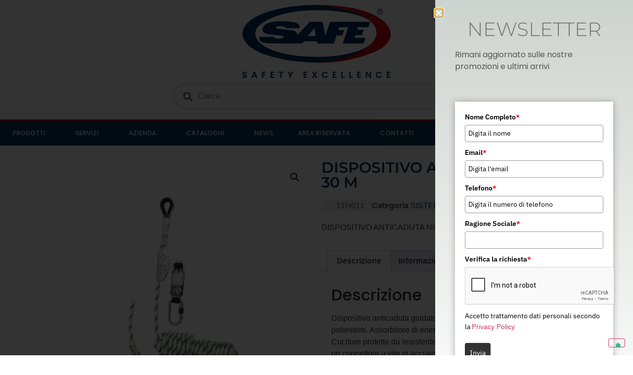

--- FILE ---
content_type: text/html; charset=UTF-8
request_url: https://www.safesafety.com/prodotto/dispositivo-anticaduta-niro-30-m/
body_size: 52729
content:
<!doctype html>
<html lang="it-IT">
<head><style>img.lazy{min-height:1px}</style><link href="https://www.safesafety.com/wp-content/plugins/w3-total-cache/pub/js/lazyload.min.js" as="script">
	<meta charset="UTF-8">
	<meta name="viewport" content="width=device-width, initial-scale=1">
	<link rel="profile" href="https://gmpg.org/xfn/11">
				<script type="text/javascript" class="_iub_cs_skip">
				var _iub = _iub || {};
				_iub.csConfiguration = _iub.csConfiguration || {};
				_iub.csConfiguration.siteId = "1705168";
				_iub.csConfiguration.cookiePolicyId = "74557218";
							</script>
			<script class="_iub_cs_skip" src="https://cs.iubenda.com/autoblocking/1705168.js" fetchpriority="low"></script>
			<meta name='robots' content='index, follow, max-image-preview:large, max-snippet:-1, max-video-preview:-1' />

<!-- Google Tag Manager for WordPress by gtm4wp.com -->
<script data-cfasync="false" data-pagespeed-no-defer>
	var gtm4wp_datalayer_name = "dataLayer";
	var dataLayer = dataLayer || [];
</script>
<!-- End Google Tag Manager for WordPress by gtm4wp.com --><script>window._wca = window._wca || [];</script>

	<!-- This site is optimized with the Yoast SEO plugin v26.8 - https://yoast.com/product/yoast-seo-wordpress/ -->
	<title>DISPOSITIVO ANTICADUTA NIRO 30 M - Safe Safety</title>
	<meta name="description" content="SISTEMI ANTICADUTA - DISPOSITIVO ANTICADUTA NIRO 30 M - ANTICADUTA - Dispositivo anticaduta guidato comprensivo di fune da 12 mm in poliestere. - 11H011" />
	<link rel="canonical" href="https://www.safesafety.com/prodotto/dispositivo-anticaduta-niro-30-m/" />
	<meta property="og:locale" content="it_IT" />
	<meta property="og:type" content="article" />
	<meta property="og:title" content="DISPOSITIVO ANTICADUTA NIRO 30 M - Safe Safety" />
	<meta property="og:description" content="SISTEMI ANTICADUTA - DISPOSITIVO ANTICADUTA NIRO 30 M - ANTICADUTA - Dispositivo anticaduta guidato comprensivo di fune da 12 mm in poliestere. - 11H011" />
	<meta property="og:url" content="https://www.safesafety.com/prodotto/dispositivo-anticaduta-niro-30-m/" />
	<meta property="og:site_name" content="Safe Safety" />
	<meta property="og:image" content="https://www.safesafety.com/wp-content/uploads/2023/04/11H011.jpg" />
	<meta property="og:image:width" content="750" />
	<meta property="og:image:height" content="750" />
	<meta property="og:image:type" content="image/jpeg" />
	<meta name="twitter:card" content="summary_large_image" />
	<script type="application/ld+json" class="yoast-schema-graph">{"@context":"https://schema.org","@graph":[{"@type":"WebPage","@id":"https://www.safesafety.com/prodotto/dispositivo-anticaduta-niro-30-m/","url":"https://www.safesafety.com/prodotto/dispositivo-anticaduta-niro-30-m/","name":"DISPOSITIVO ANTICADUTA NIRO 30 M - Safe Safety","isPartOf":{"@id":"https://www.safesafety.com/#website"},"primaryImageOfPage":{"@id":"https://www.safesafety.com/prodotto/dispositivo-anticaduta-niro-30-m/#primaryimage"},"image":{"@id":"https://www.safesafety.com/prodotto/dispositivo-anticaduta-niro-30-m/#primaryimage"},"thumbnailUrl":"https://i0.wp.com/www.safesafety.com/wp-content/uploads/2023/04/11H011.jpg?fit=750%2C750&ssl=1","datePublished":"2025-02-26T11:45:11+00:00","description":"SISTEMI ANTICADUTA - DISPOSITIVO ANTICADUTA NIRO 30 M - ANTICADUTA - Dispositivo anticaduta guidato comprensivo di fune da 12 mm in poliestere. - 11H011","breadcrumb":{"@id":"https://www.safesafety.com/prodotto/dispositivo-anticaduta-niro-30-m/#breadcrumb"},"inLanguage":"it-IT","potentialAction":[{"@type":"ReadAction","target":["https://www.safesafety.com/prodotto/dispositivo-anticaduta-niro-30-m/"]}]},{"@type":"ImageObject","inLanguage":"it-IT","@id":"https://www.safesafety.com/prodotto/dispositivo-anticaduta-niro-30-m/#primaryimage","url":"https://i0.wp.com/www.safesafety.com/wp-content/uploads/2023/04/11H011.jpg?fit=750%2C750&ssl=1","contentUrl":"https://i0.wp.com/www.safesafety.com/wp-content/uploads/2023/04/11H011.jpg?fit=750%2C750&ssl=1","width":750,"height":750},{"@type":"BreadcrumbList","@id":"https://www.safesafety.com/prodotto/dispositivo-anticaduta-niro-30-m/#breadcrumb","itemListElement":[{"@type":"ListItem","position":1,"name":"Home","item":"https://www.safesafety.com/"},{"@type":"ListItem","position":2,"name":"Shop","item":"https://www.safesafety.com/?page_id=1015"},{"@type":"ListItem","position":3,"name":"DISPOSITIVO ANTICADUTA NIRO 30 M"}]},{"@type":"WebSite","@id":"https://www.safesafety.com/#website","url":"https://www.safesafety.com/","name":"Safe Srl","description":"TO BE ON THE SAFE SIDE","publisher":{"@id":"https://www.safesafety.com/#organization"},"potentialAction":[{"@type":"SearchAction","target":{"@type":"EntryPoint","urlTemplate":"https://www.safesafety.com/?s={search_term_string}"},"query-input":{"@type":"PropertyValueSpecification","valueRequired":true,"valueName":"search_term_string"}}],"inLanguage":"it-IT"},{"@type":"Organization","@id":"https://www.safesafety.com/#organization","name":"SAFE srl","url":"https://www.safesafety.com/","logo":{"@type":"ImageObject","inLanguage":"it-IT","@id":"https://www.safesafety.com/#/schema/logo/image/","url":"https://www.safesafety.com/wp-content/uploads/2018/02/LOGO-DEFINITIVO-2018-SAFE-e1588584513547.png","contentUrl":"https://www.safesafety.com/wp-content/uploads/2018/02/LOGO-DEFINITIVO-2018-SAFE-e1588584513547.png","width":300,"height":112,"caption":"SAFE srl"},"image":{"@id":"https://www.safesafety.com/#/schema/logo/image/"}}]}</script>
	<!-- / Yoast SEO plugin. -->


<link rel='dns-prefetch' href='//cdn.iubenda.com' />
<link rel='dns-prefetch' href='//stats.wp.com' />
<link rel='dns-prefetch' href='//secure.gravatar.com' />
<link rel='dns-prefetch' href='//v0.wordpress.com' />
<link rel='dns-prefetch' href='//widgets.wp.com' />
<link rel='dns-prefetch' href='//s0.wp.com' />
<link rel='dns-prefetch' href='//0.gravatar.com' />
<link rel='dns-prefetch' href='//1.gravatar.com' />
<link rel='dns-prefetch' href='//2.gravatar.com' />
<link rel='preconnect' href='//i0.wp.com' />
<link rel='preconnect' href='//c0.wp.com' />
<link rel="alternate" type="application/rss+xml" title="Safe Safety &raquo; Feed" href="https://www.safesafety.com/feed/" />
<link rel="alternate" type="application/rss+xml" title="Safe Safety &raquo; Feed dei commenti" href="https://www.safesafety.com/comments/feed/" />
<link rel="alternate" title="oEmbed (JSON)" type="application/json+oembed" href="https://www.safesafety.com/wp-json/oembed/1.0/embed?url=https%3A%2F%2Fwww.safesafety.com%2Fprodotto%2Fdispositivo-anticaduta-niro-30-m%2F" />
<link rel="alternate" title="oEmbed (XML)" type="text/xml+oembed" href="https://www.safesafety.com/wp-json/oembed/1.0/embed?url=https%3A%2F%2Fwww.safesafety.com%2Fprodotto%2Fdispositivo-anticaduta-niro-30-m%2F&#038;format=xml" />
<style id='wp-img-auto-sizes-contain-inline-css'>
img:is([sizes=auto i],[sizes^="auto," i]){contain-intrinsic-size:3000px 1500px}
/*# sourceURL=wp-img-auto-sizes-contain-inline-css */
</style>
<link rel='stylesheet' id='jetpack_related-posts-css' href='https://c0.wp.com/p/jetpack/15.4/modules/related-posts/related-posts.css' media='all' />
<link rel="stylesheet" href="https://www.safesafety.com/wp-content/cache/minify/5be1e.css" media="all" />








<style id='wp-emoji-styles-inline-css'>

	img.wp-smiley, img.emoji {
		display: inline !important;
		border: none !important;
		box-shadow: none !important;
		height: 1em !important;
		width: 1em !important;
		margin: 0 0.07em !important;
		vertical-align: -0.1em !important;
		background: none !important;
		padding: 0 !important;
	}
/*# sourceURL=wp-emoji-styles-inline-css */
</style>
<link rel='stylesheet' id='wp-block-library-css' href='https://c0.wp.com/c/6.9/wp-includes/css/dist/block-library/style.min.css' media='all' />
<link rel="stylesheet" href="https://www.safesafety.com/wp-content/cache/minify/8129a.css" media="all" />

<link rel='stylesheet' id='mediaelement-css' href='https://c0.wp.com/c/6.9/wp-includes/js/mediaelement/mediaelementplayer-legacy.min.css' media='all' />
<link rel='stylesheet' id='wp-mediaelement-css' href='https://c0.wp.com/c/6.9/wp-includes/js/mediaelement/wp-mediaelement.min.css' media='all' />
<style id='jetpack-sharing-buttons-style-inline-css'>
.jetpack-sharing-buttons__services-list{display:flex;flex-direction:row;flex-wrap:wrap;gap:0;list-style-type:none;margin:5px;padding:0}.jetpack-sharing-buttons__services-list.has-small-icon-size{font-size:12px}.jetpack-sharing-buttons__services-list.has-normal-icon-size{font-size:16px}.jetpack-sharing-buttons__services-list.has-large-icon-size{font-size:24px}.jetpack-sharing-buttons__services-list.has-huge-icon-size{font-size:36px}@media print{.jetpack-sharing-buttons__services-list{display:none!important}}.editor-styles-wrapper .wp-block-jetpack-sharing-buttons{gap:0;padding-inline-start:0}ul.jetpack-sharing-buttons__services-list.has-background{padding:1.25em 2.375em}
/*# sourceURL=https://www.safesafety.com/wp-content/plugins/jetpack/_inc/blocks/sharing-buttons/view.css */
</style>
<style id='global-styles-inline-css'>
:root{--wp--preset--aspect-ratio--square: 1;--wp--preset--aspect-ratio--4-3: 4/3;--wp--preset--aspect-ratio--3-4: 3/4;--wp--preset--aspect-ratio--3-2: 3/2;--wp--preset--aspect-ratio--2-3: 2/3;--wp--preset--aspect-ratio--16-9: 16/9;--wp--preset--aspect-ratio--9-16: 9/16;--wp--preset--color--black: #000000;--wp--preset--color--cyan-bluish-gray: #abb8c3;--wp--preset--color--white: #ffffff;--wp--preset--color--pale-pink: #f78da7;--wp--preset--color--vivid-red: #cf2e2e;--wp--preset--color--luminous-vivid-orange: #ff6900;--wp--preset--color--luminous-vivid-amber: #fcb900;--wp--preset--color--light-green-cyan: #7bdcb5;--wp--preset--color--vivid-green-cyan: #00d084;--wp--preset--color--pale-cyan-blue: #8ed1fc;--wp--preset--color--vivid-cyan-blue: #0693e3;--wp--preset--color--vivid-purple: #9b51e0;--wp--preset--gradient--vivid-cyan-blue-to-vivid-purple: linear-gradient(135deg,rgb(6,147,227) 0%,rgb(155,81,224) 100%);--wp--preset--gradient--light-green-cyan-to-vivid-green-cyan: linear-gradient(135deg,rgb(122,220,180) 0%,rgb(0,208,130) 100%);--wp--preset--gradient--luminous-vivid-amber-to-luminous-vivid-orange: linear-gradient(135deg,rgb(252,185,0) 0%,rgb(255,105,0) 100%);--wp--preset--gradient--luminous-vivid-orange-to-vivid-red: linear-gradient(135deg,rgb(255,105,0) 0%,rgb(207,46,46) 100%);--wp--preset--gradient--very-light-gray-to-cyan-bluish-gray: linear-gradient(135deg,rgb(238,238,238) 0%,rgb(169,184,195) 100%);--wp--preset--gradient--cool-to-warm-spectrum: linear-gradient(135deg,rgb(74,234,220) 0%,rgb(151,120,209) 20%,rgb(207,42,186) 40%,rgb(238,44,130) 60%,rgb(251,105,98) 80%,rgb(254,248,76) 100%);--wp--preset--gradient--blush-light-purple: linear-gradient(135deg,rgb(255,206,236) 0%,rgb(152,150,240) 100%);--wp--preset--gradient--blush-bordeaux: linear-gradient(135deg,rgb(254,205,165) 0%,rgb(254,45,45) 50%,rgb(107,0,62) 100%);--wp--preset--gradient--luminous-dusk: linear-gradient(135deg,rgb(255,203,112) 0%,rgb(199,81,192) 50%,rgb(65,88,208) 100%);--wp--preset--gradient--pale-ocean: linear-gradient(135deg,rgb(255,245,203) 0%,rgb(182,227,212) 50%,rgb(51,167,181) 100%);--wp--preset--gradient--electric-grass: linear-gradient(135deg,rgb(202,248,128) 0%,rgb(113,206,126) 100%);--wp--preset--gradient--midnight: linear-gradient(135deg,rgb(2,3,129) 0%,rgb(40,116,252) 100%);--wp--preset--font-size--small: 13px;--wp--preset--font-size--medium: 20px;--wp--preset--font-size--large: 36px;--wp--preset--font-size--x-large: 42px;--wp--preset--spacing--20: 0.44rem;--wp--preset--spacing--30: 0.67rem;--wp--preset--spacing--40: 1rem;--wp--preset--spacing--50: 1.5rem;--wp--preset--spacing--60: 2.25rem;--wp--preset--spacing--70: 3.38rem;--wp--preset--spacing--80: 5.06rem;--wp--preset--shadow--natural: 6px 6px 9px rgba(0, 0, 0, 0.2);--wp--preset--shadow--deep: 12px 12px 50px rgba(0, 0, 0, 0.4);--wp--preset--shadow--sharp: 6px 6px 0px rgba(0, 0, 0, 0.2);--wp--preset--shadow--outlined: 6px 6px 0px -3px rgb(255, 255, 255), 6px 6px rgb(0, 0, 0);--wp--preset--shadow--crisp: 6px 6px 0px rgb(0, 0, 0);}:root { --wp--style--global--content-size: 800px;--wp--style--global--wide-size: 1200px; }:where(body) { margin: 0; }.wp-site-blocks > .alignleft { float: left; margin-right: 2em; }.wp-site-blocks > .alignright { float: right; margin-left: 2em; }.wp-site-blocks > .aligncenter { justify-content: center; margin-left: auto; margin-right: auto; }:where(.wp-site-blocks) > * { margin-block-start: 24px; margin-block-end: 0; }:where(.wp-site-blocks) > :first-child { margin-block-start: 0; }:where(.wp-site-blocks) > :last-child { margin-block-end: 0; }:root { --wp--style--block-gap: 24px; }:root :where(.is-layout-flow) > :first-child{margin-block-start: 0;}:root :where(.is-layout-flow) > :last-child{margin-block-end: 0;}:root :where(.is-layout-flow) > *{margin-block-start: 24px;margin-block-end: 0;}:root :where(.is-layout-constrained) > :first-child{margin-block-start: 0;}:root :where(.is-layout-constrained) > :last-child{margin-block-end: 0;}:root :where(.is-layout-constrained) > *{margin-block-start: 24px;margin-block-end: 0;}:root :where(.is-layout-flex){gap: 24px;}:root :where(.is-layout-grid){gap: 24px;}.is-layout-flow > .alignleft{float: left;margin-inline-start: 0;margin-inline-end: 2em;}.is-layout-flow > .alignright{float: right;margin-inline-start: 2em;margin-inline-end: 0;}.is-layout-flow > .aligncenter{margin-left: auto !important;margin-right: auto !important;}.is-layout-constrained > .alignleft{float: left;margin-inline-start: 0;margin-inline-end: 2em;}.is-layout-constrained > .alignright{float: right;margin-inline-start: 2em;margin-inline-end: 0;}.is-layout-constrained > .aligncenter{margin-left: auto !important;margin-right: auto !important;}.is-layout-constrained > :where(:not(.alignleft):not(.alignright):not(.alignfull)){max-width: var(--wp--style--global--content-size);margin-left: auto !important;margin-right: auto !important;}.is-layout-constrained > .alignwide{max-width: var(--wp--style--global--wide-size);}body .is-layout-flex{display: flex;}.is-layout-flex{flex-wrap: wrap;align-items: center;}.is-layout-flex > :is(*, div){margin: 0;}body .is-layout-grid{display: grid;}.is-layout-grid > :is(*, div){margin: 0;}body{padding-top: 0px;padding-right: 0px;padding-bottom: 0px;padding-left: 0px;}a:where(:not(.wp-element-button)){text-decoration: underline;}:root :where(.wp-element-button, .wp-block-button__link){background-color: #32373c;border-width: 0;color: #fff;font-family: inherit;font-size: inherit;font-style: inherit;font-weight: inherit;letter-spacing: inherit;line-height: inherit;padding-top: calc(0.667em + 2px);padding-right: calc(1.333em + 2px);padding-bottom: calc(0.667em + 2px);padding-left: calc(1.333em + 2px);text-decoration: none;text-transform: inherit;}.has-black-color{color: var(--wp--preset--color--black) !important;}.has-cyan-bluish-gray-color{color: var(--wp--preset--color--cyan-bluish-gray) !important;}.has-white-color{color: var(--wp--preset--color--white) !important;}.has-pale-pink-color{color: var(--wp--preset--color--pale-pink) !important;}.has-vivid-red-color{color: var(--wp--preset--color--vivid-red) !important;}.has-luminous-vivid-orange-color{color: var(--wp--preset--color--luminous-vivid-orange) !important;}.has-luminous-vivid-amber-color{color: var(--wp--preset--color--luminous-vivid-amber) !important;}.has-light-green-cyan-color{color: var(--wp--preset--color--light-green-cyan) !important;}.has-vivid-green-cyan-color{color: var(--wp--preset--color--vivid-green-cyan) !important;}.has-pale-cyan-blue-color{color: var(--wp--preset--color--pale-cyan-blue) !important;}.has-vivid-cyan-blue-color{color: var(--wp--preset--color--vivid-cyan-blue) !important;}.has-vivid-purple-color{color: var(--wp--preset--color--vivid-purple) !important;}.has-black-background-color{background-color: var(--wp--preset--color--black) !important;}.has-cyan-bluish-gray-background-color{background-color: var(--wp--preset--color--cyan-bluish-gray) !important;}.has-white-background-color{background-color: var(--wp--preset--color--white) !important;}.has-pale-pink-background-color{background-color: var(--wp--preset--color--pale-pink) !important;}.has-vivid-red-background-color{background-color: var(--wp--preset--color--vivid-red) !important;}.has-luminous-vivid-orange-background-color{background-color: var(--wp--preset--color--luminous-vivid-orange) !important;}.has-luminous-vivid-amber-background-color{background-color: var(--wp--preset--color--luminous-vivid-amber) !important;}.has-light-green-cyan-background-color{background-color: var(--wp--preset--color--light-green-cyan) !important;}.has-vivid-green-cyan-background-color{background-color: var(--wp--preset--color--vivid-green-cyan) !important;}.has-pale-cyan-blue-background-color{background-color: var(--wp--preset--color--pale-cyan-blue) !important;}.has-vivid-cyan-blue-background-color{background-color: var(--wp--preset--color--vivid-cyan-blue) !important;}.has-vivid-purple-background-color{background-color: var(--wp--preset--color--vivid-purple) !important;}.has-black-border-color{border-color: var(--wp--preset--color--black) !important;}.has-cyan-bluish-gray-border-color{border-color: var(--wp--preset--color--cyan-bluish-gray) !important;}.has-white-border-color{border-color: var(--wp--preset--color--white) !important;}.has-pale-pink-border-color{border-color: var(--wp--preset--color--pale-pink) !important;}.has-vivid-red-border-color{border-color: var(--wp--preset--color--vivid-red) !important;}.has-luminous-vivid-orange-border-color{border-color: var(--wp--preset--color--luminous-vivid-orange) !important;}.has-luminous-vivid-amber-border-color{border-color: var(--wp--preset--color--luminous-vivid-amber) !important;}.has-light-green-cyan-border-color{border-color: var(--wp--preset--color--light-green-cyan) !important;}.has-vivid-green-cyan-border-color{border-color: var(--wp--preset--color--vivid-green-cyan) !important;}.has-pale-cyan-blue-border-color{border-color: var(--wp--preset--color--pale-cyan-blue) !important;}.has-vivid-cyan-blue-border-color{border-color: var(--wp--preset--color--vivid-cyan-blue) !important;}.has-vivid-purple-border-color{border-color: var(--wp--preset--color--vivid-purple) !important;}.has-vivid-cyan-blue-to-vivid-purple-gradient-background{background: var(--wp--preset--gradient--vivid-cyan-blue-to-vivid-purple) !important;}.has-light-green-cyan-to-vivid-green-cyan-gradient-background{background: var(--wp--preset--gradient--light-green-cyan-to-vivid-green-cyan) !important;}.has-luminous-vivid-amber-to-luminous-vivid-orange-gradient-background{background: var(--wp--preset--gradient--luminous-vivid-amber-to-luminous-vivid-orange) !important;}.has-luminous-vivid-orange-to-vivid-red-gradient-background{background: var(--wp--preset--gradient--luminous-vivid-orange-to-vivid-red) !important;}.has-very-light-gray-to-cyan-bluish-gray-gradient-background{background: var(--wp--preset--gradient--very-light-gray-to-cyan-bluish-gray) !important;}.has-cool-to-warm-spectrum-gradient-background{background: var(--wp--preset--gradient--cool-to-warm-spectrum) !important;}.has-blush-light-purple-gradient-background{background: var(--wp--preset--gradient--blush-light-purple) !important;}.has-blush-bordeaux-gradient-background{background: var(--wp--preset--gradient--blush-bordeaux) !important;}.has-luminous-dusk-gradient-background{background: var(--wp--preset--gradient--luminous-dusk) !important;}.has-pale-ocean-gradient-background{background: var(--wp--preset--gradient--pale-ocean) !important;}.has-electric-grass-gradient-background{background: var(--wp--preset--gradient--electric-grass) !important;}.has-midnight-gradient-background{background: var(--wp--preset--gradient--midnight) !important;}.has-small-font-size{font-size: var(--wp--preset--font-size--small) !important;}.has-medium-font-size{font-size: var(--wp--preset--font-size--medium) !important;}.has-large-font-size{font-size: var(--wp--preset--font-size--large) !important;}.has-x-large-font-size{font-size: var(--wp--preset--font-size--x-large) !important;}
:root :where(.wp-block-pullquote){font-size: 1.5em;line-height: 1.6;}
/*# sourceURL=global-styles-inline-css */
</style>
<link rel="stylesheet" href="https://www.safesafety.com/wp-content/cache/minify/1d9d6.css" media="all" />



<link rel='stylesheet' id='photoswipe-css' href='https://c0.wp.com/p/woocommerce/10.4.3/assets/css/photoswipe/photoswipe.min.css' media='all' />
<link rel='stylesheet' id='photoswipe-default-skin-css' href='https://c0.wp.com/p/woocommerce/10.4.3/assets/css/photoswipe/default-skin/default-skin.min.css' media='all' />
<link rel='stylesheet' id='woocommerce-layout-css' href='https://c0.wp.com/p/woocommerce/10.4.3/assets/css/woocommerce-layout.css' media='all' />
<style id='woocommerce-layout-inline-css'>

	.infinite-scroll .woocommerce-pagination {
		display: none;
	}
/*# sourceURL=woocommerce-layout-inline-css */
</style>
<link rel='stylesheet' id='woocommerce-smallscreen-css' href='https://c0.wp.com/p/woocommerce/10.4.3/assets/css/woocommerce-smallscreen.css' media='only screen and (max-width: 768px)' />
<link rel='stylesheet' id='woocommerce-general-css' href='https://c0.wp.com/p/woocommerce/10.4.3/assets/css/woocommerce.css' media='all' />
<style id='woocommerce-inline-inline-css'>
.woocommerce form .form-row .required { visibility: visible; }
/*# sourceURL=woocommerce-inline-inline-css */
</style>
<link rel='stylesheet' id='dashicons-css' href='https://c0.wp.com/c/6.9/wp-includes/css/dashicons.min.css' media='all' />
<link rel="stylesheet" href="https://www.safesafety.com/wp-content/cache/minify/82e2b.css" media="all" />




<link rel='stylesheet' id='jetpack_likes-css' href='https://c0.wp.com/p/jetpack/15.4/modules/likes/style.css' media='all' />
<link rel="stylesheet" href="https://www.safesafety.com/wp-content/cache/minify/28a8b.css" media="all" />

<style id='elementor-frontend-inline-css'>
.elementor-kit-3130{--e-global-color-primary:#053266;--e-global-color-secondary:#0B71E6;--e-global-color-text:#565656;--e-global-color-accent:#DB3020;--e-global-color-32be15ec:#CDD3CE;--e-global-color-e014e1c:#C8E622;--e-global-color-3ef7927d:#000;--e-global-color-4347cae1:#FFF;--e-global-color-2fb9db8a:#3A4E48;--e-global-color-276965c4:#829900;--e-global-typography-primary-font-family:"Poppins";--e-global-typography-primary-font-weight:600;--e-global-typography-secondary-font-family:"Poppins";--e-global-typography-secondary-font-weight:400;--e-global-typography-text-font-family:"Poppins";--e-global-typography-text-font-weight:400;--e-global-typography-accent-font-family:"Poppins";--e-global-typography-accent-font-weight:500;font-family:"Verdana", Sans-serif;}.elementor-kit-3130 e-page-transition{background-color:#FFBC7D;}.elementor-kit-3130 a{font-family:"Helvetica", Sans-serif;}.elementor-kit-3130 h1{font-family:"Poppins", Sans-serif;}.elementor-kit-3130 h2{font-family:"Poppins", Sans-serif;}.elementor-kit-3130 h3{font-family:"Poppins", Sans-serif;}.elementor-kit-3130 h4{font-family:"Poppins", Sans-serif;}.elementor-kit-3130 h5{font-family:"Poppins", Sans-serif;}.elementor-kit-3130 h6{font-family:"Poppins", Sans-serif;}.elementor-section.elementor-section-boxed > .elementor-container{max-width:1140px;}.e-con{--container-max-width:1140px;}.elementor-widget:not(:last-child){margin-block-end:20px;}.elementor-element{--widgets-spacing:20px 20px;--widgets-spacing-row:20px;--widgets-spacing-column:20px;}{}h1.entry-title{display:var(--page-title-display);}.site-header .site-branding{flex-direction:column;align-items:stretch;}.site-header{padding-inline-end:0px;padding-inline-start:0px;}.site-footer .site-branding{flex-direction:column;align-items:stretch;}@media(max-width:1024px){.elementor-section.elementor-section-boxed > .elementor-container{max-width:1024px;}.e-con{--container-max-width:1024px;}}@media(max-width:767px){.elementor-section.elementor-section-boxed > .elementor-container{max-width:767px;}.e-con{--container-max-width:767px;}}
.elementor-5116 .elementor-element.elementor-element-51fa613{--display:flex;}.elementor-5116 .elementor-element.elementor-element-51fa613:not(.elementor-motion-effects-element-type-background), .elementor-5116 .elementor-element.elementor-element-51fa613 > .elementor-motion-effects-container > .elementor-motion-effects-layer{background-color:#FFFFFFF2;}.elementor-widget-theme-site-logo .widget-image-caption{color:var( --e-global-color-text );font-family:var( --e-global-typography-text-font-family ), Sans-serif;font-weight:var( --e-global-typography-text-font-weight );}.elementor-5116 .elementor-element.elementor-element-6b0c13e7 > .elementor-container > .elementor-column > .elementor-widget-wrap{align-content:center;align-items:center;}.elementor-5116 .elementor-element.elementor-element-6b0c13e7:not(.elementor-motion-effects-element-type-background), .elementor-5116 .elementor-element.elementor-element-6b0c13e7 > .elementor-motion-effects-container > .elementor-motion-effects-layer{background-color:transparent;background-image:linear-gradient(180deg, #00395D 0%, #00395D 100%);}.elementor-5116 .elementor-element.elementor-element-6b0c13e7 > .elementor-container{min-height:50px;}.elementor-5116 .elementor-element.elementor-element-6b0c13e7{border-style:solid;border-width:3px 0px 0px 0px;border-color:#E31313;transition:background 0.3s, border 0.3s, border-radius 0.3s, box-shadow 0.3s;}.elementor-5116 .elementor-element.elementor-element-6b0c13e7 > .elementor-background-overlay{transition:background 0.3s, border-radius 0.3s, opacity 0.3s;}.elementor-widget-nav-menu .elementor-nav-menu .elementor-item{font-family:var( --e-global-typography-primary-font-family ), Sans-serif;font-weight:var( --e-global-typography-primary-font-weight );}.elementor-widget-nav-menu .elementor-nav-menu--main .elementor-item{color:var( --e-global-color-text );fill:var( --e-global-color-text );}.elementor-widget-nav-menu .elementor-nav-menu--main .elementor-item:hover,
					.elementor-widget-nav-menu .elementor-nav-menu--main .elementor-item.elementor-item-active,
					.elementor-widget-nav-menu .elementor-nav-menu--main .elementor-item.highlighted,
					.elementor-widget-nav-menu .elementor-nav-menu--main .elementor-item:focus{color:var( --e-global-color-accent );fill:var( --e-global-color-accent );}.elementor-widget-nav-menu .elementor-nav-menu--main:not(.e--pointer-framed) .elementor-item:before,
					.elementor-widget-nav-menu .elementor-nav-menu--main:not(.e--pointer-framed) .elementor-item:after{background-color:var( --e-global-color-accent );}.elementor-widget-nav-menu .e--pointer-framed .elementor-item:before,
					.elementor-widget-nav-menu .e--pointer-framed .elementor-item:after{border-color:var( --e-global-color-accent );}.elementor-widget-nav-menu{--e-nav-menu-divider-color:var( --e-global-color-text );}.elementor-widget-nav-menu .elementor-nav-menu--dropdown .elementor-item, .elementor-widget-nav-menu .elementor-nav-menu--dropdown  .elementor-sub-item{font-family:var( --e-global-typography-accent-font-family ), Sans-serif;font-weight:var( --e-global-typography-accent-font-weight );}.elementor-5116 .elementor-element.elementor-element-2bf9a803 .elementor-menu-toggle{margin-right:auto;}.elementor-5116 .elementor-element.elementor-element-2bf9a803 .elementor-nav-menu .elementor-item{font-size:13px;font-weight:500;text-transform:uppercase;}.elementor-5116 .elementor-element.elementor-element-2bf9a803 .elementor-nav-menu--main .elementor-item{color:#FFFFFF;fill:#FFFFFF;padding-left:25px;padding-right:25px;padding-top:15px;padding-bottom:15px;}.elementor-5116 .elementor-element.elementor-element-2bf9a803 .elementor-nav-menu--main .elementor-item:hover,
					.elementor-5116 .elementor-element.elementor-element-2bf9a803 .elementor-nav-menu--main .elementor-item.elementor-item-active,
					.elementor-5116 .elementor-element.elementor-element-2bf9a803 .elementor-nav-menu--main .elementor-item.highlighted,
					.elementor-5116 .elementor-element.elementor-element-2bf9a803 .elementor-nav-menu--main .elementor-item:focus{color:#FFFFFF;fill:#FFFFFF;}.elementor-5116 .elementor-element.elementor-element-2bf9a803 .elementor-nav-menu--dropdown{background-color:#F1F1F1;border-radius:0px 0px 5px 5px;}.elementor-5116 .elementor-element.elementor-element-2bf9a803 .elementor-nav-menu--dropdown a:hover,
					.elementor-5116 .elementor-element.elementor-element-2bf9a803 .elementor-nav-menu--dropdown a:focus,
					.elementor-5116 .elementor-element.elementor-element-2bf9a803 .elementor-nav-menu--dropdown a.elementor-item-active,
					.elementor-5116 .elementor-element.elementor-element-2bf9a803 .elementor-nav-menu--dropdown a.highlighted,
					.elementor-5116 .elementor-element.elementor-element-2bf9a803 .elementor-menu-toggle:hover,
					.elementor-5116 .elementor-element.elementor-element-2bf9a803 .elementor-menu-toggle:focus{color:#080808;}.elementor-5116 .elementor-element.elementor-element-2bf9a803 .elementor-nav-menu--dropdown a:hover,
					.elementor-5116 .elementor-element.elementor-element-2bf9a803 .elementor-nav-menu--dropdown a:focus,
					.elementor-5116 .elementor-element.elementor-element-2bf9a803 .elementor-nav-menu--dropdown a.elementor-item-active,
					.elementor-5116 .elementor-element.elementor-element-2bf9a803 .elementor-nav-menu--dropdown a.highlighted{background-color:#E3E3E3;}.elementor-5116 .elementor-element.elementor-element-2bf9a803 .elementor-nav-menu--dropdown .elementor-item, .elementor-5116 .elementor-element.elementor-element-2bf9a803 .elementor-nav-menu--dropdown  .elementor-sub-item{font-family:"Poppins", Sans-serif;font-weight:500;}.elementor-5116 .elementor-element.elementor-element-2bf9a803 .elementor-nav-menu--dropdown li:first-child a{border-top-left-radius:0px;border-top-right-radius:0px;}.elementor-5116 .elementor-element.elementor-element-2bf9a803 .elementor-nav-menu--dropdown li:last-child a{border-bottom-right-radius:5px;border-bottom-left-radius:5px;}.elementor-5116 .elementor-element.elementor-element-2bf9a803 div.elementor-menu-toggle{color:#FFFFFF;}.elementor-5116 .elementor-element.elementor-element-2bf9a803 div.elementor-menu-toggle svg{fill:#FFFFFF;}.elementor-5116 .elementor-element.elementor-element-7d07c7ce > .elementor-element-populated{margin:0px 20px 0px 0px;--e-column-margin-right:20px;--e-column-margin-left:0px;}.elementor-theme-builder-content-area{height:400px;}.elementor-location-header:before, .elementor-location-footer:before{content:"";display:table;clear:both;}@media(max-width:1024px){.elementor-5116 .elementor-element.elementor-element-6b0c13e7 > .elementor-container{min-height:24px;}.elementor-5116 .elementor-element.elementor-element-6b0c13e7{padding:10px 10px 10px 10px;}.elementor-5116 .elementor-element.elementor-element-2bf9a803 .elementor-nav-menu--main > .elementor-nav-menu > li > .elementor-nav-menu--dropdown, .elementor-5116 .elementor-element.elementor-element-2bf9a803 .elementor-nav-menu__container.elementor-nav-menu--dropdown{margin-top:13px !important;}}@media(max-width:767px){.elementor-5116 .elementor-element.elementor-element-6b0c13e7{padding:20px 20px 20px 20px;}.elementor-5116 .elementor-element.elementor-element-2f354e54{width:46%;}.elementor-5116 .elementor-element.elementor-element-7d07c7ce{width:54%;}}@media(min-width:768px){.elementor-5116 .elementor-element.elementor-element-2f354e54{width:95%;}.elementor-5116 .elementor-element.elementor-element-7d07c7ce{width:5%;}}@media(max-width:1024px) and (min-width:768px){.elementor-5116 .elementor-element.elementor-element-2f354e54{width:90%;}.elementor-5116 .elementor-element.elementor-element-7d07c7ce{width:10%;}}
.elementor-4966 .elementor-element.elementor-element-2d83d123:not(.elementor-motion-effects-element-type-background), .elementor-4966 .elementor-element.elementor-element-2d83d123 > .elementor-motion-effects-container > .elementor-motion-effects-layer{background-color:var( --e-global-color-primary );}.elementor-4966 .elementor-element.elementor-element-2d83d123 > .elementor-container{min-height:150px;}.elementor-4966 .elementor-element.elementor-element-2d83d123{transition:background 0.3s, border 0.3s, border-radius 0.3s, box-shadow 0.3s;}.elementor-4966 .elementor-element.elementor-element-2d83d123 > .elementor-background-overlay{transition:background 0.3s, border-radius 0.3s, opacity 0.3s;}.elementor-widget-heading .elementor-heading-title{font-family:var( --e-global-typography-primary-font-family ), Sans-serif;font-weight:var( --e-global-typography-primary-font-weight );color:var( --e-global-color-primary );}.elementor-4966 .elementor-element.elementor-element-6468f12 > .elementor-widget-container{border-radius:0px 0px 0px 0px;}.elementor-4966 .elementor-element.elementor-element-6468f12{text-align:center;}.elementor-4966 .elementor-element.elementor-element-6468f12 .elementor-heading-title{font-family:"Montserrat", Sans-serif;font-size:26px;font-weight:300;color:#FFFFFF;}.elementor-4966 .elementor-element.elementor-element-0ff660b{--e-image-carousel-slides-to-show:8;}.elementor-4966 .elementor-element.elementor-element-0ff660b > .elementor-widget-container{margin:0px 0px 0px 0px;}.elementor-4966 .elementor-element.elementor-element-0ff660b.elementor-element{--align-self:center;}.elementor-4966 .elementor-element.elementor-element-0ff660b .swiper-wrapper{display:flex;align-items:center;}.elementor-4966 .elementor-element.elementor-element-18da5377:not(.elementor-motion-effects-element-type-background), .elementor-4966 .elementor-element.elementor-element-18da5377 > .elementor-motion-effects-container > .elementor-motion-effects-layer{background-image:url("https://i0.wp.com/www.safesafety.com/wp-content/uploads/2020/04/shutterstock_1305803707.jpg?fit=%2C&ssl=1");background-repeat:no-repeat;background-size:cover;}.elementor-4966 .elementor-element.elementor-element-18da5377 > .elementor-background-overlay{background-color:#042750;opacity:0.91;transition:background 0.3s, border-radius 0.3s, opacity 0.3s;}.elementor-4966 .elementor-element.elementor-element-18da5377 > .elementor-container{max-width:1200px;min-height:500px;}.elementor-4966 .elementor-element.elementor-element-18da5377{transition:background 0.3s, border 0.3s, border-radius 0.3s, box-shadow 0.3s;}.elementor-4966 .elementor-element.elementor-element-127ea2fd > .elementor-element-populated{margin:80px 0px 30px 0px;--e-column-margin-right:0px;--e-column-margin-left:0px;padding:0px 0px 0px 0px;}.elementor-4966 .elementor-element.elementor-element-752b30b7 > .elementor-container{max-width:1200px;}.elementor-4966 .elementor-element.elementor-element-2e959b27 > .elementor-element-populated{border-style:solid;border-width:0px 0px 1px 0px;border-color:rgba(255,255,255,0.2);padding:0px 230px 50px 230px;}.elementor-widget-image .widget-image-caption{color:var( --e-global-color-text );font-family:var( --e-global-typography-text-font-family ), Sans-serif;font-weight:var( --e-global-typography-text-font-weight );}.elementor-4966 .elementor-element.elementor-element-4161e975 img{width:50%;}.elementor-widget-text-editor{font-family:var( --e-global-typography-text-font-family ), Sans-serif;font-weight:var( --e-global-typography-text-font-weight );color:var( --e-global-color-text );}.elementor-widget-text-editor.elementor-drop-cap-view-stacked .elementor-drop-cap{background-color:var( --e-global-color-primary );}.elementor-widget-text-editor.elementor-drop-cap-view-framed .elementor-drop-cap, .elementor-widget-text-editor.elementor-drop-cap-view-default .elementor-drop-cap{color:var( --e-global-color-primary );border-color:var( --e-global-color-primary );}.elementor-4966 .elementor-element.elementor-element-2efbfbf1{text-align:center;font-family:"Montserrat", Sans-serif;font-size:16px;font-weight:200;text-transform:capitalize;color:#d7d7d9;}.elementor-widget-search-form input[type="search"].elementor-search-form__input{font-family:var( --e-global-typography-text-font-family ), Sans-serif;font-weight:var( --e-global-typography-text-font-weight );}.elementor-widget-search-form .elementor-search-form__input,
					.elementor-widget-search-form .elementor-search-form__icon,
					.elementor-widget-search-form .elementor-lightbox .dialog-lightbox-close-button,
					.elementor-widget-search-form .elementor-lightbox .dialog-lightbox-close-button:hover,
					.elementor-widget-search-form.elementor-search-form--skin-full_screen input[type="search"].elementor-search-form__input{color:var( --e-global-color-text );fill:var( --e-global-color-text );}.elementor-widget-search-form .elementor-search-form__submit{font-family:var( --e-global-typography-text-font-family ), Sans-serif;font-weight:var( --e-global-typography-text-font-weight );background-color:var( --e-global-color-secondary );}.elementor-4966 .elementor-element.elementor-element-45a2344 .elementor-search-form__container{min-height:50px;}.elementor-4966 .elementor-element.elementor-element-45a2344 .elementor-search-form__submit{min-width:50px;}body:not(.rtl) .elementor-4966 .elementor-element.elementor-element-45a2344 .elementor-search-form__icon{padding-left:calc(50px / 3);}body.rtl .elementor-4966 .elementor-element.elementor-element-45a2344 .elementor-search-form__icon{padding-right:calc(50px / 3);}.elementor-4966 .elementor-element.elementor-element-45a2344 .elementor-search-form__input, .elementor-4966 .elementor-element.elementor-element-45a2344.elementor-search-form--button-type-text .elementor-search-form__submit{padding-left:calc(50px / 3);padding-right:calc(50px / 3);}.elementor-4966 .elementor-element.elementor-element-45a2344:not(.elementor-search-form--skin-full_screen) .elementor-search-form__container{border-radius:3px;}.elementor-4966 .elementor-element.elementor-element-45a2344.elementor-search-form--skin-full_screen input[type="search"].elementor-search-form__input{border-radius:3px;}.elementor-widget-icon-list .elementor-icon-list-item:not(:last-child):after{border-color:var( --e-global-color-text );}.elementor-widget-icon-list .elementor-icon-list-icon i{color:var( --e-global-color-primary );}.elementor-widget-icon-list .elementor-icon-list-icon svg{fill:var( --e-global-color-primary );}.elementor-widget-icon-list .elementor-icon-list-item > .elementor-icon-list-text, .elementor-widget-icon-list .elementor-icon-list-item > a{font-family:var( --e-global-typography-text-font-family ), Sans-serif;font-weight:var( --e-global-typography-text-font-weight );}.elementor-widget-icon-list .elementor-icon-list-text{color:var( --e-global-color-secondary );}.elementor-4966 .elementor-element.elementor-element-301e5c7 > .elementor-widget-container{margin:10px 0px 0px 0px;}.elementor-4966 .elementor-element.elementor-element-301e5c7 .elementor-icon-list-items:not(.elementor-inline-items) .elementor-icon-list-item:not(:last-child){padding-block-end:calc(20px/2);}.elementor-4966 .elementor-element.elementor-element-301e5c7 .elementor-icon-list-items:not(.elementor-inline-items) .elementor-icon-list-item:not(:first-child){margin-block-start:calc(20px/2);}.elementor-4966 .elementor-element.elementor-element-301e5c7 .elementor-icon-list-items.elementor-inline-items .elementor-icon-list-item{margin-inline:calc(20px/2);}.elementor-4966 .elementor-element.elementor-element-301e5c7 .elementor-icon-list-items.elementor-inline-items{margin-inline:calc(-20px/2);}.elementor-4966 .elementor-element.elementor-element-301e5c7 .elementor-icon-list-items.elementor-inline-items .elementor-icon-list-item:after{inset-inline-end:calc(-20px/2);}.elementor-4966 .elementor-element.elementor-element-301e5c7 .elementor-icon-list-icon i{color:#ffffff;transition:color 0.3s;}.elementor-4966 .elementor-element.elementor-element-301e5c7 .elementor-icon-list-icon svg{fill:#ffffff;transition:fill 0.3s;}.elementor-4966 .elementor-element.elementor-element-301e5c7 .elementor-icon-list-item:hover .elementor-icon-list-icon i{color:var( --e-global-color-e014e1c );}.elementor-4966 .elementor-element.elementor-element-301e5c7 .elementor-icon-list-item:hover .elementor-icon-list-icon svg{fill:var( --e-global-color-e014e1c );}.elementor-4966 .elementor-element.elementor-element-301e5c7{--e-icon-list-icon-size:28px;--icon-vertical-offset:0px;}.elementor-4966 .elementor-element.elementor-element-301e5c7 .elementor-icon-list-text{transition:color 0.3s;}.elementor-4966 .elementor-element.elementor-element-2bb96105 > .elementor-container{max-width:1200px;}.elementor-4966 .elementor-element.elementor-element-2bb96105{padding:50px 0px 0px 0px;}.elementor-4966 .elementor-element.elementor-element-19332632{text-align:start;}.elementor-4966 .elementor-element.elementor-element-19332632 .elementor-heading-title{font-family:"Montserrat", Sans-serif;font-size:18px;font-weight:300;text-transform:capitalize;color:var( --e-global-color-e014e1c );}.elementor-4966 .elementor-element.elementor-element-47f41e10 .elementor-icon-list-items:not(.elementor-inline-items) .elementor-icon-list-item:not(:last-child){padding-block-end:calc(20px/2);}.elementor-4966 .elementor-element.elementor-element-47f41e10 .elementor-icon-list-items:not(.elementor-inline-items) .elementor-icon-list-item:not(:first-child){margin-block-start:calc(20px/2);}.elementor-4966 .elementor-element.elementor-element-47f41e10 .elementor-icon-list-items.elementor-inline-items .elementor-icon-list-item{margin-inline:calc(20px/2);}.elementor-4966 .elementor-element.elementor-element-47f41e10 .elementor-icon-list-items.elementor-inline-items{margin-inline:calc(-20px/2);}.elementor-4966 .elementor-element.elementor-element-47f41e10 .elementor-icon-list-items.elementor-inline-items .elementor-icon-list-item:after{inset-inline-end:calc(-20px/2);}.elementor-4966 .elementor-element.elementor-element-47f41e10 .elementor-icon-list-icon i{color:#d7d7d9;transition:color 0.3s;}.elementor-4966 .elementor-element.elementor-element-47f41e10 .elementor-icon-list-icon svg{fill:#d7d7d9;transition:fill 0.3s;}.elementor-4966 .elementor-element.elementor-element-47f41e10 .elementor-icon-list-item:hover .elementor-icon-list-icon i{color:#FFFFFF;}.elementor-4966 .elementor-element.elementor-element-47f41e10 .elementor-icon-list-item:hover .elementor-icon-list-icon svg{fill:#FFFFFF;}.elementor-4966 .elementor-element.elementor-element-47f41e10{--e-icon-list-icon-size:14px;--icon-vertical-offset:0px;}.elementor-4966 .elementor-element.elementor-element-47f41e10 .elementor-icon-list-icon{padding-inline-end:10px;}.elementor-4966 .elementor-element.elementor-element-47f41e10 .elementor-icon-list-item > .elementor-icon-list-text, .elementor-4966 .elementor-element.elementor-element-47f41e10 .elementor-icon-list-item > a{font-family:"Montserrat", Sans-serif;font-size:15px;font-weight:300;}.elementor-4966 .elementor-element.elementor-element-47f41e10 .elementor-icon-list-text{color:#d7d7d9;transition:color 0.3s;}.elementor-4966 .elementor-element.elementor-element-47f41e10 .elementor-icon-list-item:hover .elementor-icon-list-text{color:#FFFFFF;}.elementor-4966 .elementor-element.elementor-element-446951ac{text-align:start;}.elementor-4966 .elementor-element.elementor-element-446951ac .elementor-heading-title{font-family:"Montserrat", Sans-serif;font-size:18px;font-weight:300;text-transform:capitalize;color:var( --e-global-color-e014e1c );}.elementor-widget-nav-menu .elementor-nav-menu .elementor-item{font-family:var( --e-global-typography-primary-font-family ), Sans-serif;font-weight:var( --e-global-typography-primary-font-weight );}.elementor-widget-nav-menu .elementor-nav-menu--main .elementor-item{color:var( --e-global-color-text );fill:var( --e-global-color-text );}.elementor-widget-nav-menu .elementor-nav-menu--main .elementor-item:hover,
					.elementor-widget-nav-menu .elementor-nav-menu--main .elementor-item.elementor-item-active,
					.elementor-widget-nav-menu .elementor-nav-menu--main .elementor-item.highlighted,
					.elementor-widget-nav-menu .elementor-nav-menu--main .elementor-item:focus{color:var( --e-global-color-accent );fill:var( --e-global-color-accent );}.elementor-widget-nav-menu .elementor-nav-menu--main:not(.e--pointer-framed) .elementor-item:before,
					.elementor-widget-nav-menu .elementor-nav-menu--main:not(.e--pointer-framed) .elementor-item:after{background-color:var( --e-global-color-accent );}.elementor-widget-nav-menu .e--pointer-framed .elementor-item:before,
					.elementor-widget-nav-menu .e--pointer-framed .elementor-item:after{border-color:var( --e-global-color-accent );}.elementor-widget-nav-menu{--e-nav-menu-divider-color:var( --e-global-color-text );}.elementor-widget-nav-menu .elementor-nav-menu--dropdown .elementor-item, .elementor-widget-nav-menu .elementor-nav-menu--dropdown  .elementor-sub-item{font-family:var( --e-global-typography-accent-font-family ), Sans-serif;font-weight:var( --e-global-typography-accent-font-weight );}.elementor-4966 .elementor-element.elementor-element-6cbdffd4 .elementor-nav-menu .elementor-item{font-family:"Montserrat", Sans-serif;font-size:16px;font-weight:300;text-transform:capitalize;}.elementor-4966 .elementor-element.elementor-element-6cbdffd4 .elementor-nav-menu--main .elementor-item{color:#d7d7d9;fill:#d7d7d9;padding-left:0px;padding-right:0px;padding-top:0px;padding-bottom:0px;}.elementor-4966 .elementor-element.elementor-element-6cbdffd4 .elementor-nav-menu--main .elementor-item:hover,
					.elementor-4966 .elementor-element.elementor-element-6cbdffd4 .elementor-nav-menu--main .elementor-item.elementor-item-active,
					.elementor-4966 .elementor-element.elementor-element-6cbdffd4 .elementor-nav-menu--main .elementor-item.highlighted,
					.elementor-4966 .elementor-element.elementor-element-6cbdffd4 .elementor-nav-menu--main .elementor-item:focus{color:#FFFFFF;fill:#FFFFFF;}.elementor-4966 .elementor-element.elementor-element-6cbdffd4 .e--pointer-framed .elementor-item:before{border-width:0px;}.elementor-4966 .elementor-element.elementor-element-6cbdffd4 .e--pointer-framed.e--animation-draw .elementor-item:before{border-width:0 0 0px 0px;}.elementor-4966 .elementor-element.elementor-element-6cbdffd4 .e--pointer-framed.e--animation-draw .elementor-item:after{border-width:0px 0px 0 0;}.elementor-4966 .elementor-element.elementor-element-6cbdffd4 .e--pointer-framed.e--animation-corners .elementor-item:before{border-width:0px 0 0 0px;}.elementor-4966 .elementor-element.elementor-element-6cbdffd4 .e--pointer-framed.e--animation-corners .elementor-item:after{border-width:0 0px 0px 0;}.elementor-4966 .elementor-element.elementor-element-6cbdffd4 .e--pointer-underline .elementor-item:after,
					 .elementor-4966 .elementor-element.elementor-element-6cbdffd4 .e--pointer-overline .elementor-item:before,
					 .elementor-4966 .elementor-element.elementor-element-6cbdffd4 .e--pointer-double-line .elementor-item:before,
					 .elementor-4966 .elementor-element.elementor-element-6cbdffd4 .e--pointer-double-line .elementor-item:after{height:0px;}.elementor-4966 .elementor-element.elementor-element-6cbdffd4{--e-nav-menu-horizontal-menu-item-margin:calc( 21px / 2 );}.elementor-4966 .elementor-element.elementor-element-6cbdffd4 .elementor-nav-menu--main:not(.elementor-nav-menu--layout-horizontal) .elementor-nav-menu > li:not(:last-child){margin-bottom:21px;}.elementor-4966 .elementor-element.elementor-element-6cbdffd4 .elementor-nav-menu--dropdown a, .elementor-4966 .elementor-element.elementor-element-6cbdffd4 .elementor-menu-toggle{color:#16163f;fill:#16163f;}.elementor-4966 .elementor-element.elementor-element-6cbdffd4 .elementor-nav-menu--dropdown a:hover,
					.elementor-4966 .elementor-element.elementor-element-6cbdffd4 .elementor-nav-menu--dropdown a:focus,
					.elementor-4966 .elementor-element.elementor-element-6cbdffd4 .elementor-nav-menu--dropdown a.elementor-item-active,
					.elementor-4966 .elementor-element.elementor-element-6cbdffd4 .elementor-nav-menu--dropdown a.highlighted,
					.elementor-4966 .elementor-element.elementor-element-6cbdffd4 .elementor-menu-toggle:hover,
					.elementor-4966 .elementor-element.elementor-element-6cbdffd4 .elementor-menu-toggle:focus{color:var( --e-global-color-text );}.elementor-4966 .elementor-element.elementor-element-6cbdffd4 .elementor-nav-menu--dropdown a:hover,
					.elementor-4966 .elementor-element.elementor-element-6cbdffd4 .elementor-nav-menu--dropdown a:focus,
					.elementor-4966 .elementor-element.elementor-element-6cbdffd4 .elementor-nav-menu--dropdown a.elementor-item-active,
					.elementor-4966 .elementor-element.elementor-element-6cbdffd4 .elementor-nav-menu--dropdown a.highlighted{background-color:rgba(0,0,0,0);}.elementor-4966 .elementor-element.elementor-element-6cbdffd4 .elementor-nav-menu--dropdown a.elementor-item-active{color:#d3b574;background-color:rgba(0,0,0,0);}.elementor-4966 .elementor-element.elementor-element-6cbdffd4 .elementor-nav-menu--dropdown .elementor-item, .elementor-4966 .elementor-element.elementor-element-6cbdffd4 .elementor-nav-menu--dropdown  .elementor-sub-item{font-family:"Montserrat", Sans-serif;font-size:16px;font-weight:400;}.elementor-4966 .elementor-element.elementor-element-6cbdffd4 .elementor-nav-menu--main .elementor-nav-menu--dropdown, .elementor-4966 .elementor-element.elementor-element-6cbdffd4 .elementor-nav-menu__container.elementor-nav-menu--dropdown{box-shadow:0px 15px 20px 0px rgba(0,0,0,0.1);}.elementor-4966 .elementor-element.elementor-element-6cbdffd4 .elementor-nav-menu--dropdown a{padding-left:10px;padding-right:10px;padding-top:20px;padding-bottom:20px;}.elementor-4966 .elementor-element.elementor-element-6cbdffd4 .elementor-nav-menu--main > .elementor-nav-menu > li > .elementor-nav-menu--dropdown, .elementor-4966 .elementor-element.elementor-element-6cbdffd4 .elementor-nav-menu__container.elementor-nav-menu--dropdown{margin-top:15px !important;}.elementor-4966 .elementor-element.elementor-element-3664bcfb{text-align:start;}.elementor-4966 .elementor-element.elementor-element-3664bcfb .elementor-heading-title{font-family:"Montserrat", Sans-serif;font-size:18px;font-weight:300;text-transform:capitalize;color:var( --e-global-color-e014e1c );}.elementor-4966 .elementor-element.elementor-element-1258cf3c .elementor-nav-menu .elementor-item{font-family:"Montserrat", Sans-serif;font-size:16px;font-weight:200;text-transform:capitalize;}.elementor-4966 .elementor-element.elementor-element-1258cf3c .elementor-nav-menu--main .elementor-item{color:#ffffff;fill:#ffffff;padding-left:0px;padding-right:0px;padding-top:7px;padding-bottom:7px;}.elementor-4966 .elementor-element.elementor-element-1258cf3c .elementor-nav-menu--main .elementor-item:hover,
					.elementor-4966 .elementor-element.elementor-element-1258cf3c .elementor-nav-menu--main .elementor-item.elementor-item-active,
					.elementor-4966 .elementor-element.elementor-element-1258cf3c .elementor-nav-menu--main .elementor-item.highlighted,
					.elementor-4966 .elementor-element.elementor-element-1258cf3c .elementor-nav-menu--main .elementor-item:focus{color:#FFFFFF;fill:#FFFFFF;}.elementor-4966 .elementor-element.elementor-element-1258cf3c .elementor-nav-menu--main:not(.e--pointer-framed) .elementor-item:before,
					.elementor-4966 .elementor-element.elementor-element-1258cf3c .elementor-nav-menu--main:not(.e--pointer-framed) .elementor-item:after{background-color:#FFFFFF;}.elementor-4966 .elementor-element.elementor-element-1258cf3c .e--pointer-framed .elementor-item:before,
					.elementor-4966 .elementor-element.elementor-element-1258cf3c .e--pointer-framed .elementor-item:after{border-color:#FFFFFF;}.elementor-4966 .elementor-element.elementor-element-1258cf3c .e--pointer-framed .elementor-item:before{border-width:1px;}.elementor-4966 .elementor-element.elementor-element-1258cf3c .e--pointer-framed.e--animation-draw .elementor-item:before{border-width:0 0 1px 1px;}.elementor-4966 .elementor-element.elementor-element-1258cf3c .e--pointer-framed.e--animation-draw .elementor-item:after{border-width:1px 1px 0 0;}.elementor-4966 .elementor-element.elementor-element-1258cf3c .e--pointer-framed.e--animation-corners .elementor-item:before{border-width:1px 0 0 1px;}.elementor-4966 .elementor-element.elementor-element-1258cf3c .e--pointer-framed.e--animation-corners .elementor-item:after{border-width:0 1px 1px 0;}.elementor-4966 .elementor-element.elementor-element-1258cf3c .e--pointer-underline .elementor-item:after,
					 .elementor-4966 .elementor-element.elementor-element-1258cf3c .e--pointer-overline .elementor-item:before,
					 .elementor-4966 .elementor-element.elementor-element-1258cf3c .e--pointer-double-line .elementor-item:before,
					 .elementor-4966 .elementor-element.elementor-element-1258cf3c .e--pointer-double-line .elementor-item:after{height:1px;}.elementor-4966 .elementor-element.elementor-element-1258cf3c{--e-nav-menu-horizontal-menu-item-margin:calc( 0px / 2 );}.elementor-4966 .elementor-element.elementor-element-1258cf3c .elementor-nav-menu--main:not(.elementor-nav-menu--layout-horizontal) .elementor-nav-menu > li:not(:last-child){margin-bottom:0px;}.elementor-4966 .elementor-element.elementor-element-1258cf3c .elementor-nav-menu--dropdown a, .elementor-4966 .elementor-element.elementor-element-1258cf3c .elementor-menu-toggle{color:#16163f;fill:#16163f;}.elementor-4966 .elementor-element.elementor-element-1258cf3c .elementor-nav-menu--dropdown a:hover,
					.elementor-4966 .elementor-element.elementor-element-1258cf3c .elementor-nav-menu--dropdown a:focus,
					.elementor-4966 .elementor-element.elementor-element-1258cf3c .elementor-nav-menu--dropdown a.elementor-item-active,
					.elementor-4966 .elementor-element.elementor-element-1258cf3c .elementor-nav-menu--dropdown a.highlighted,
					.elementor-4966 .elementor-element.elementor-element-1258cf3c .elementor-menu-toggle:hover,
					.elementor-4966 .elementor-element.elementor-element-1258cf3c .elementor-menu-toggle:focus{color:#FFFFFF;}.elementor-4966 .elementor-element.elementor-element-1258cf3c .elementor-nav-menu--dropdown a:hover,
					.elementor-4966 .elementor-element.elementor-element-1258cf3c .elementor-nav-menu--dropdown a:focus,
					.elementor-4966 .elementor-element.elementor-element-1258cf3c .elementor-nav-menu--dropdown a.elementor-item-active,
					.elementor-4966 .elementor-element.elementor-element-1258cf3c .elementor-nav-menu--dropdown a.highlighted{background-color:rgba(0,0,0,0);}.elementor-4966 .elementor-element.elementor-element-1258cf3c .elementor-nav-menu--dropdown a.elementor-item-active{color:#d3b574;background-color:rgba(0,0,0,0);}.elementor-4966 .elementor-element.elementor-element-1258cf3c .elementor-nav-menu--dropdown .elementor-item, .elementor-4966 .elementor-element.elementor-element-1258cf3c .elementor-nav-menu--dropdown  .elementor-sub-item{font-family:"Montserrat", Sans-serif;font-size:16px;font-weight:400;}.elementor-4966 .elementor-element.elementor-element-1258cf3c .elementor-nav-menu--dropdown{border-style:solid;}.elementor-4966 .elementor-element.elementor-element-1258cf3c .elementor-nav-menu--main .elementor-nav-menu--dropdown, .elementor-4966 .elementor-element.elementor-element-1258cf3c .elementor-nav-menu__container.elementor-nav-menu--dropdown{box-shadow:0px 15px 20px 0px rgba(0,0,0,0.1);}.elementor-4966 .elementor-element.elementor-element-1258cf3c .elementor-nav-menu--dropdown a{padding-left:10px;padding-right:10px;padding-top:20px;padding-bottom:20px;}.elementor-4966 .elementor-element.elementor-element-1258cf3c .elementor-nav-menu--main > .elementor-nav-menu > li > .elementor-nav-menu--dropdown, .elementor-4966 .elementor-element.elementor-element-1258cf3c .elementor-nav-menu__container.elementor-nav-menu--dropdown{margin-top:15px !important;}.elementor-4966 .elementor-element.elementor-element-6f2bc57b > .elementor-widget-wrap > .elementor-widget:not(.elementor-widget__width-auto):not(.elementor-widget__width-initial):not(:last-child):not(.elementor-absolute){margin-block-end:20px;}.elementor-4966 .elementor-element.elementor-element-6f2bc57b > .elementor-element-populated{border-style:solid;border-width:0px 0px 0px 0px;border-color:rgba(255,255,255,0.2);}.elementor-4966 .elementor-element.elementor-element-3f8d805d{text-align:start;}.elementor-4966 .elementor-element.elementor-element-3f8d805d .elementor-heading-title{font-family:"Montserrat", Sans-serif;font-size:18px;font-weight:300;text-transform:capitalize;color:var( --e-global-color-e014e1c );}.elementor-4966 .elementor-element.elementor-element-29f4133 .elementor-icon-list-items:not(.elementor-inline-items) .elementor-icon-list-item:not(:last-child){padding-block-end:calc(20px/2);}.elementor-4966 .elementor-element.elementor-element-29f4133 .elementor-icon-list-items:not(.elementor-inline-items) .elementor-icon-list-item:not(:first-child){margin-block-start:calc(20px/2);}.elementor-4966 .elementor-element.elementor-element-29f4133 .elementor-icon-list-items.elementor-inline-items .elementor-icon-list-item{margin-inline:calc(20px/2);}.elementor-4966 .elementor-element.elementor-element-29f4133 .elementor-icon-list-items.elementor-inline-items{margin-inline:calc(-20px/2);}.elementor-4966 .elementor-element.elementor-element-29f4133 .elementor-icon-list-items.elementor-inline-items .elementor-icon-list-item:after{inset-inline-end:calc(-20px/2);}.elementor-4966 .elementor-element.elementor-element-29f4133 .elementor-icon-list-icon i{color:#d7d7d9;transition:color 0.3s;}.elementor-4966 .elementor-element.elementor-element-29f4133 .elementor-icon-list-icon svg{fill:#d7d7d9;transition:fill 0.3s;}.elementor-4966 .elementor-element.elementor-element-29f4133 .elementor-icon-list-item:hover .elementor-icon-list-icon i{color:#FFFFFF;}.elementor-4966 .elementor-element.elementor-element-29f4133 .elementor-icon-list-item:hover .elementor-icon-list-icon svg{fill:#FFFFFF;}.elementor-4966 .elementor-element.elementor-element-29f4133{--e-icon-list-icon-size:14px;--icon-vertical-offset:0px;}.elementor-4966 .elementor-element.elementor-element-29f4133 .elementor-icon-list-icon{padding-inline-end:10px;}.elementor-4966 .elementor-element.elementor-element-29f4133 .elementor-icon-list-item > .elementor-icon-list-text, .elementor-4966 .elementor-element.elementor-element-29f4133 .elementor-icon-list-item > a{font-family:"Montserrat", Sans-serif;font-size:15px;font-weight:300;}.elementor-4966 .elementor-element.elementor-element-29f4133 .elementor-icon-list-text{color:#d7d7d9;transition:color 0.3s;}.elementor-4966 .elementor-element.elementor-element-29f4133 .elementor-icon-list-item:hover .elementor-icon-list-text{color:#FFFFFF;}.elementor-4966 .elementor-element.elementor-element-440f66a0 > .elementor-container{max-width:1200px;}.elementor-4966 .elementor-element.elementor-element-440f66a0{border-style:solid;border-width:1px 0px 0px 0px;border-color:#4b445a;margin-top:50px;margin-bottom:0px;}.elementor-4966 .elementor-element.elementor-element-7ec7ffd8 > .elementor-element-populated{padding:30px 0px 0px 0px;}.elementor-4966 .elementor-element.elementor-element-ceb8b70 .elementor-repeater-item-24f6b1b.elementor-social-icon{background-color:#FFFFFF00;}.elementor-4966 .elementor-element.elementor-element-ceb8b70 .elementor-repeater-item-49b08e6.elementor-social-icon{background-color:#FFFFFF00;}.elementor-4966 .elementor-element.elementor-element-ceb8b70 .elementor-repeater-item-35d081f.elementor-social-icon{background-color:#FFFFFF00;}.elementor-4966 .elementor-element.elementor-element-ceb8b70 .elementor-repeater-item-4b538f5.elementor-social-icon{background-color:#FFFFFF00;}.elementor-4966 .elementor-element.elementor-element-ceb8b70 .elementor-repeater-item-10783ab.elementor-social-icon{background-color:#FFFFFF00;}.elementor-4966 .elementor-element.elementor-element-ceb8b70{--grid-template-columns:repeat(0, auto);--icon-size:55px;--grid-column-gap:5px;--grid-row-gap:0px;}.elementor-4966 .elementor-element.elementor-element-ceb8b70 .elementor-widget-container{text-align:center;}.elementor-4966 .elementor-element.elementor-element-71f1080 > .elementor-widget-container{margin:0px 0px -15px 0px;padding:0px 0px 0px 0px;}.elementor-4966 .elementor-element.elementor-element-71f1080{text-align:center;}.elementor-4966 .elementor-element.elementor-element-71f1080 .elementor-heading-title{font-family:"Poppins", Sans-serif;font-size:14px;font-weight:400;text-transform:none;color:#d7d7d9;}.elementor-4966 .elementor-element.elementor-element-53c328f > .elementor-widget-container{margin:0px 0px -15px 0px;}.elementor-4966 .elementor-element.elementor-element-53c328f{text-align:center;}.elementor-4966 .elementor-element.elementor-element-53c328f .elementor-heading-title{font-family:"Poppins", Sans-serif;font-size:14px;font-weight:400;text-transform:none;color:#d7d7d9;}.elementor-4966 .elementor-element.elementor-element-50b2a41{text-align:center;}.elementor-4966 .elementor-element.elementor-element-50b2a41 .elementor-heading-title{font-family:"Poppins", Sans-serif;font-size:14px;font-weight:400;text-transform:none;color:#d7d7d9;}.elementor-theme-builder-content-area{height:400px;}.elementor-location-header:before, .elementor-location-footer:before{content:"";display:table;clear:both;}@media(max-width:1024px) and (min-width:768px){.elementor-4966 .elementor-element.elementor-element-228f8b08{width:30%;}.elementor-4966 .elementor-element.elementor-element-2b5e1f87{width:20%;}.elementor-4966 .elementor-element.elementor-element-6ebb290e{width:25%;}.elementor-4966 .elementor-element.elementor-element-6f2bc57b{width:100%;}}@media(max-width:1024px){.elementor-4966 .elementor-element.elementor-element-18da5377:not(.elementor-motion-effects-element-type-background), .elementor-4966 .elementor-element.elementor-element-18da5377 > .elementor-motion-effects-container > .elementor-motion-effects-layer{background-position:center center;}.elementor-4966 .elementor-element.elementor-element-127ea2fd > .elementor-element-populated{margin:50px 0px 35px 0px;--e-column-margin-right:0px;--e-column-margin-left:0px;}.elementor-4966 .elementor-element.elementor-element-2e959b27 > .elementor-element-populated{padding:30px 50px 50px 50px;}.elementor-4966 .elementor-element.elementor-element-2efbfbf1{text-align:center;}.elementor-4966 .elementor-element.elementor-element-2bb96105{padding:50px 0px 50px 0px;}.elementor-4966 .elementor-element.elementor-element-19332632{text-align:start;}.elementor-4966 .elementor-element.elementor-element-47f41e10 .elementor-icon-list-items:not(.elementor-inline-items) .elementor-icon-list-item:not(:last-child){padding-block-end:calc(30px/2);}.elementor-4966 .elementor-element.elementor-element-47f41e10 .elementor-icon-list-items:not(.elementor-inline-items) .elementor-icon-list-item:not(:first-child){margin-block-start:calc(30px/2);}.elementor-4966 .elementor-element.elementor-element-47f41e10 .elementor-icon-list-items.elementor-inline-items .elementor-icon-list-item{margin-inline:calc(30px/2);}.elementor-4966 .elementor-element.elementor-element-47f41e10 .elementor-icon-list-items.elementor-inline-items{margin-inline:calc(-30px/2);}.elementor-4966 .elementor-element.elementor-element-47f41e10 .elementor-icon-list-items.elementor-inline-items .elementor-icon-list-item:after{inset-inline-end:calc(-30px/2);}.elementor-4966 .elementor-element.elementor-element-446951ac{text-align:start;}.elementor-4966 .elementor-element.elementor-element-6cbdffd4 .elementor-nav-menu--main > .elementor-nav-menu > li > .elementor-nav-menu--dropdown, .elementor-4966 .elementor-element.elementor-element-6cbdffd4 .elementor-nav-menu__container.elementor-nav-menu--dropdown{margin-top:20px !important;}.elementor-4966 .elementor-element.elementor-element-3664bcfb{text-align:start;}.elementor-4966 .elementor-element.elementor-element-1258cf3c .elementor-nav-menu--main > .elementor-nav-menu > li > .elementor-nav-menu--dropdown, .elementor-4966 .elementor-element.elementor-element-1258cf3c .elementor-nav-menu__container.elementor-nav-menu--dropdown{margin-top:20px !important;}.elementor-4966 .elementor-element.elementor-element-6f2bc57b > .elementor-element-populated{border-width:1px 0px 0px 0px;margin:0px 0px 0px 0px;--e-column-margin-right:0px;--e-column-margin-left:0px;padding:50px 30px 0px 30px;}.elementor-4966 .elementor-element.elementor-element-3f8d805d{text-align:center;}.elementor-4966 .elementor-element.elementor-element-29f4133 .elementor-icon-list-items:not(.elementor-inline-items) .elementor-icon-list-item:not(:last-child){padding-block-end:calc(30px/2);}.elementor-4966 .elementor-element.elementor-element-29f4133 .elementor-icon-list-items:not(.elementor-inline-items) .elementor-icon-list-item:not(:first-child){margin-block-start:calc(30px/2);}.elementor-4966 .elementor-element.elementor-element-29f4133 .elementor-icon-list-items.elementor-inline-items .elementor-icon-list-item{margin-inline:calc(30px/2);}.elementor-4966 .elementor-element.elementor-element-29f4133 .elementor-icon-list-items.elementor-inline-items{margin-inline:calc(-30px/2);}.elementor-4966 .elementor-element.elementor-element-29f4133 .elementor-icon-list-items.elementor-inline-items .elementor-icon-list-item:after{inset-inline-end:calc(-30px/2);}.elementor-4966 .elementor-element.elementor-element-440f66a0{margin-top:0px;margin-bottom:0px;}}@media(max-width:767px){.elementor-4966 .elementor-element.elementor-element-18da5377:not(.elementor-motion-effects-element-type-background), .elementor-4966 .elementor-element.elementor-element-18da5377 > .elementor-motion-effects-container > .elementor-motion-effects-layer{background-position:center center;}.elementor-4966 .elementor-element.elementor-element-2e959b27 > .elementor-element-populated{padding:30px 25px 030px 25px;}.elementor-4966 .elementor-element.elementor-element-2efbfbf1 > .elementor-widget-container{margin:0px 0px 0px 0px;padding:0px 0px 0px 0px;}.elementor-4966 .elementor-element.elementor-element-301e5c7 .elementor-icon-list-items:not(.elementor-inline-items) .elementor-icon-list-item:not(:last-child){padding-block-end:calc(30px/2);}.elementor-4966 .elementor-element.elementor-element-301e5c7 .elementor-icon-list-items:not(.elementor-inline-items) .elementor-icon-list-item:not(:first-child){margin-block-start:calc(30px/2);}.elementor-4966 .elementor-element.elementor-element-301e5c7 .elementor-icon-list-items.elementor-inline-items .elementor-icon-list-item{margin-inline:calc(30px/2);}.elementor-4966 .elementor-element.elementor-element-301e5c7 .elementor-icon-list-items.elementor-inline-items{margin-inline:calc(-30px/2);}.elementor-4966 .elementor-element.elementor-element-301e5c7 .elementor-icon-list-items.elementor-inline-items .elementor-icon-list-item:after{inset-inline-end:calc(-30px/2);}.elementor-4966 .elementor-element.elementor-element-301e5c7{--e-icon-list-icon-size:22px;}.elementor-4966 .elementor-element.elementor-element-19332632{text-align:center;}.elementor-4966 .elementor-element.elementor-element-2b5e1f87 > .elementor-element-populated{margin:30px 0px 0px 0px;--e-column-margin-right:0px;--e-column-margin-left:0px;}.elementor-4966 .elementor-element.elementor-element-446951ac{text-align:center;}.elementor-4966 .elementor-element.elementor-element-6cbdffd4 > .elementor-widget-container{margin:0px 0px 0px 145px;}.elementor-4966 .elementor-element.elementor-element-6cbdffd4 .elementor-nav-menu--dropdown .elementor-item, .elementor-4966 .elementor-element.elementor-element-6cbdffd4 .elementor-nav-menu--dropdown  .elementor-sub-item{font-size:16px;}.elementor-4966 .elementor-element.elementor-element-6cbdffd4 .elementor-nav-menu--dropdown a{padding-top:24px;padding-bottom:24px;}.elementor-4966 .elementor-element.elementor-element-6cbdffd4 .elementor-nav-menu--main > .elementor-nav-menu > li > .elementor-nav-menu--dropdown, .elementor-4966 .elementor-element.elementor-element-6cbdffd4 .elementor-nav-menu__container.elementor-nav-menu--dropdown{margin-top:20px !important;}.elementor-4966 .elementor-element.elementor-element-6ebb290e > .elementor-element-populated{margin:30px 0px 30px 0px;--e-column-margin-right:0px;--e-column-margin-left:0px;}.elementor-4966 .elementor-element.elementor-element-3664bcfb{text-align:center;}.elementor-4966 .elementor-element.elementor-element-1258cf3c > .elementor-widget-container{margin:0px 0px 0px 120px;}.elementor-4966 .elementor-element.elementor-element-1258cf3c .elementor-nav-menu--dropdown .elementor-item, .elementor-4966 .elementor-element.elementor-element-1258cf3c .elementor-nav-menu--dropdown  .elementor-sub-item{font-size:16px;}.elementor-4966 .elementor-element.elementor-element-1258cf3c .elementor-nav-menu--dropdown a{padding-top:24px;padding-bottom:24px;}.elementor-4966 .elementor-element.elementor-element-1258cf3c .elementor-nav-menu--main > .elementor-nav-menu > li > .elementor-nav-menu--dropdown, .elementor-4966 .elementor-element.elementor-element-1258cf3c .elementor-nav-menu__container.elementor-nav-menu--dropdown{margin-top:20px !important;}.elementor-4966 .elementor-element.elementor-element-6f2bc57b > .elementor-element-populated{margin:0px 0px 0px 0px;--e-column-margin-right:0px;--e-column-margin-left:0px;padding:30px 35px 0px 30px;}}@media(min-width:1025px){.elementor-4966 .elementor-element.elementor-element-18da5377:not(.elementor-motion-effects-element-type-background), .elementor-4966 .elementor-element.elementor-element-18da5377 > .elementor-motion-effects-container > .elementor-motion-effects-layer{background-attachment:fixed;}}
.elementor-7003 .elementor-element.elementor-element-9bd765f{margin-top:0px;margin-bottom:0px;padding:20px 100px 0px 100px;}.elementor-7003 .elementor-element.elementor-element-ec922d3 > .elementor-widget-container{margin:0px 0px 0px 0px;padding:0px 0px 0px 0px;}.woocommerce .elementor-7003 .elementor-element.elementor-element-ec922d3 .flex-control-thumbs img{border-style:none;}.elementor-widget-woocommerce-product-title .elementor-heading-title{font-family:var( --e-global-typography-primary-font-family ), Sans-serif;font-weight:var( --e-global-typography-primary-font-weight );color:var( --e-global-color-primary );}.elementor-7003 .elementor-element.elementor-element-8196188 .elementor-heading-title{font-family:"Montserrat", Sans-serif;font-size:30px;font-weight:600;}.elementor-widget-woocommerce-product-meta .product_meta .detail-container:not(:last-child):after{border-color:var( --e-global-color-text );}.elementor-7003 .elementor-element.elementor-element-eeffec4 > .elementor-widget-container{background-color:#F3F3F3;margin:0px 0px 0px 0px;padding:0px 0px 0px 30px;border-style:none;border-radius:19px 19px 19px 19px;}.elementor-7003 .elementor-element.elementor-element-eeffec4:not(.elementor-woo-meta--view-inline) .product_meta .detail-container:not(:last-child){padding-bottom:calc(15px/2);}.elementor-7003 .elementor-element.elementor-element-eeffec4:not(.elementor-woo-meta--view-inline) .product_meta .detail-container:not(:first-child){margin-top:calc(15px/2);}.elementor-7003 .elementor-element.elementor-element-eeffec4.elementor-woo-meta--view-inline .product_meta .detail-container{margin-right:calc(15px/2);margin-left:calc(15px/2);}.elementor-7003 .elementor-element.elementor-element-eeffec4.elementor-woo-meta--view-inline .product_meta{margin-right:calc(-15px/2);margin-left:calc(-15px/2);}body:not(.rtl) .elementor-7003 .elementor-element.elementor-element-eeffec4.elementor-woo-meta--view-inline .detail-container:after{right:calc( (-15px/2) + (-1px/2) );}body:not.rtl .elementor-7003 .elementor-element.elementor-element-eeffec4.elementor-woo-meta--view-inline .detail-container:after{left:calc( (-15px/2) - (1px/2) );}.elementor-7003 .elementor-element.elementor-element-eeffec4{color:var( --e-global-color-text );}.elementor-7003 .elementor-element.elementor-element-eeffec4 a{color:var( --e-global-color-primary );}.elementor-7003 .elementor-element.elementor-element-ff71044{margin-top:0px;margin-bottom:50px;}.elementor-widget-woocommerce-product-related.elementor-wc-products ul.products li.product .woocommerce-loop-product__title{color:var( --e-global-color-primary );}.elementor-widget-woocommerce-product-related.elementor-wc-products ul.products li.product .woocommerce-loop-category__title{color:var( --e-global-color-primary );}.elementor-widget-woocommerce-product-related.elementor-wc-products ul.products li.product .woocommerce-loop-product__title, .elementor-widget-woocommerce-product-related.elementor-wc-products ul.products li.product .woocommerce-loop-category__title{font-family:var( --e-global-typography-primary-font-family ), Sans-serif;font-weight:var( --e-global-typography-primary-font-weight );}.woocommerce .elementor-widget-woocommerce-product-related.elementor-wc-products .products > h2{color:var( --e-global-color-primary );font-family:var( --e-global-typography-primary-font-family ), Sans-serif;font-weight:var( --e-global-typography-primary-font-weight );}.elementor-widget-woocommerce-product-related.elementor-wc-products ul.products li.product .price{color:var( --e-global-color-primary );font-family:var( --e-global-typography-primary-font-family ), Sans-serif;font-weight:var( --e-global-typography-primary-font-weight );}.elementor-widget-woocommerce-product-related.elementor-wc-products ul.products li.product .price ins{color:var( --e-global-color-primary );}.elementor-widget-woocommerce-product-related.elementor-wc-products ul.products li.product .price ins .amount{color:var( --e-global-color-primary );}.elementor-widget-woocommerce-product-related.elementor-wc-products ul.products li.product .price del{color:var( --e-global-color-primary );}.elementor-widget-woocommerce-product-related.elementor-wc-products ul.products li.product .price del .amount{color:var( --e-global-color-primary );}.elementor-widget-woocommerce-product-related.elementor-wc-products ul.products li.product .price del {font-family:var( --e-global-typography-primary-font-family ), Sans-serif;font-weight:var( --e-global-typography-primary-font-weight );}.elementor-widget-woocommerce-product-related.elementor-wc-products ul.products li.product .button{font-family:var( --e-global-typography-accent-font-family ), Sans-serif;font-weight:var( --e-global-typography-accent-font-weight );}.elementor-widget-woocommerce-product-related.elementor-wc-products .added_to_cart{font-family:var( --e-global-typography-accent-font-family ), Sans-serif;font-weight:var( --e-global-typography-accent-font-weight );}.elementor-7003 .elementor-element.elementor-element-4220c18.elementor-wc-products ul.products li.product{text-align:center;}.elementor-7003 .elementor-element.elementor-element-4220c18.elementor-wc-products  ul.products{grid-column-gap:20px;grid-row-gap:40px;}.elementor-7003 .elementor-element.elementor-element-4220c18.elementor-wc-products ul.products li.product span.onsale{display:block;}@media(max-width:1024px){.elementor-7003 .elementor-element.elementor-element-4220c18.elementor-wc-products  ul.products{grid-column-gap:20px;grid-row-gap:40px;}}@media(max-width:767px){.elementor-7003 .elementor-element.elementor-element-9bd765f{padding:0px 0px 0px 0px;}.elementor-7003 .elementor-element.elementor-element-eeffec4{font-size:10px;}.elementor-7003 .elementor-element.elementor-element-831ca87 > .elementor-widget-container{padding:0px 3px 0px 3px;}.woocommerce .elementor-7003 .elementor-element.elementor-element-831ca87 .woocommerce-product-details__short-description{font-size:9px;}.elementor-7003 .elementor-element.elementor-element-4220c18.elementor-wc-products  ul.products{grid-column-gap:20px;grid-row-gap:40px;}}
.elementor-6006 .elementor-element.elementor-element-4a153793:not(.elementor-motion-effects-element-type-background), .elementor-6006 .elementor-element.elementor-element-4a153793 > .elementor-motion-effects-container > .elementor-motion-effects-layer{background-color:transparent;background-image:linear-gradient(180deg, var( --e-global-color-32be15ec ) 0%, #FFFFFF 100%);}.elementor-6006 .elementor-element.elementor-element-4a153793 > .elementor-container{max-width:500px;}.elementor-6006 .elementor-element.elementor-element-4a153793{transition:background 0.3s, border 0.3s, border-radius 0.3s, box-shadow 0.3s;padding:30px 30px 30px 30px;}.elementor-6006 .elementor-element.elementor-element-4a153793 > .elementor-background-overlay{transition:background 0.3s, border-radius 0.3s, opacity 0.3s;}.elementor-widget-heading .elementor-heading-title{font-family:var( --e-global-typography-primary-font-family ), Sans-serif;font-weight:var( --e-global-typography-primary-font-weight );color:var( --e-global-color-primary );}.elementor-6006 .elementor-element.elementor-element-f245852{text-align:center;}.elementor-6006 .elementor-element.elementor-element-f245852 .elementor-heading-title{font-family:"Montserrat", Sans-serif;font-size:39px;font-weight:300;text-transform:uppercase;color:#757575;}.elementor-widget-text-editor{font-family:var( --e-global-typography-text-font-family ), Sans-serif;font-weight:var( --e-global-typography-text-font-weight );color:var( --e-global-color-text );}.elementor-widget-text-editor.elementor-drop-cap-view-stacked .elementor-drop-cap{background-color:var( --e-global-color-primary );}.elementor-widget-text-editor.elementor-drop-cap-view-framed .elementor-drop-cap, .elementor-widget-text-editor.elementor-drop-cap-view-default .elementor-drop-cap{color:var( --e-global-color-primary );border-color:var( --e-global-color-primary );}#elementor-popup-modal-6006{background-color:rgba(0,0,0,.8);justify-content:flex-end;align-items:flex-start;pointer-events:all;}#elementor-popup-modal-6006 .dialog-message{width:400px;height:auto;}#elementor-popup-modal-6006 .dialog-close-button{display:flex;top:2.6%;}#elementor-popup-modal-6006 .dialog-close-button i{color:#ffffff;}#elementor-popup-modal-6006 .dialog-close-button svg{fill:#ffffff;}@media(max-width:1024px){.elementor-6006 .elementor-element.elementor-element-4a153793{padding:20px 20px 20px 20px;}.elementor-6006 .elementor-element.elementor-element-f245852 .elementor-heading-title{font-size:40px;}#elementor-popup-modal-6006 .dialog-message{width:300px;}}@media(max-width:767px){#elementor-popup-modal-6006 .dialog-message{width:100vw;}}
/*# sourceURL=elementor-frontend-inline-css */
</style>
<link rel="stylesheet" href="https://www.safesafety.com/wp-content/cache/minify/5a0cf.css" media="all" />


























<script id="real3d-flipbook-global-js-extra">
var flipbookOptions_global = {"pages":[],"pdfUrl":"","printPdfUrl":"","tableOfContent":[],"id":"","bookId":"","date":"","lightboxThumbnailUrl":"","mode":"normal","viewMode":"webgl","pageTextureSize":"3000","pageTextureSizeSmall":"1500","pageTextureSizeMobile":"","pageTextureSizeMobileSmall":"1000","minPixelRatio":"1","pdfTextLayer":"true","zoomMin":"0.9","zoomStep":"2","zoomSize":"","zoomReset":"false","doubleClickZoom":"true","pageDrag":"true","singlePageMode":"false","pageFlipDuration":"1","sound":"true","startPage":"1","pageNumberOffset":"0","deeplinking":{"enabled":"false","prefix":""},"responsiveView":"true","responsiveViewTreshold":"768","responsiveViewRatio":"1","cover":"true","backCover":"true","scaleCover":"false","pageCaptions":"false","height":"400","responsiveHeight":"true","containerRatio":"","thumbnailsOnStart":"false","contentOnStart":"false","searchOnStart":"","searchResultsThumbs":"false","tableOfContentCloseOnClick":"true","thumbsCloseOnClick":"true","autoplayOnStart":"false","autoplayInterval":"3000","autoplayLoop":"true","autoplayStartPage":"1","rightToLeft":"false","pageWidth":"","pageHeight":"","thumbSize":"130","logoImg":"","logoUrl":"","logoUrlTarget":"","logoCSS":"position:absolute;left:0;top:0;","menuSelector":"","zIndex":"auto","preloaderText":"","googleAnalyticsTrackingCode":"","pdfBrowserViewerIfIE":"false","modeMobile":"","viewModeMobile":"","aspectMobile":"","aspectRatioMobile":"0.71","singlePageModeIfMobile":"false","logoHideOnMobile":"false","mobile":{"thumbnailsOnStart":"false","contentOnStart":"false","pagesInMemory":"6","bitmapResizeHeight":"","bitmapResizeQuality":"","currentPage":{"enabled":"false"},"pdfUrl":""},"lightboxCssClass":"","lightboxLink":"","lightboxLinkNewWindow":"true","lightboxBackground":"rgb(81, 85, 88)","lightboxBackgroundPattern":"","lightboxBackgroundImage":"","lightboxContainerCSS":"display:inline-block;padding:10px;","lightboxThumbnailHeight":"300","lightboxThumbnailUrlCSS":"display:block;","lightboxThumbnailInfo":"false","lightboxThumbnailInfoText":"","lightboxThumbnailInfoCSS":"top: 0;  width: 100%; height: 100%; font-size: 16px; color: #000; background: rgba(255,255,255,.8); ","showTitle":"false","showDate":"false","hideThumbnail":"false","lightboxText":"","lightboxTextCSS":"display:block;","lightboxTextPosition":"top","lightBoxOpened":"false","lightBoxFullscreen":"false","lightboxStartPage":"","lightboxMarginV":"0","lightboxMarginH":"0","lights":"true","lightPositionX":"0","lightPositionY":"150","lightPositionZ":"1400","lightIntensity":"0.6","shadows":"true","shadowMapSize":"2048","shadowOpacity":"0.2","shadowDistance":"15","pageHardness":"2","coverHardness":"2","pageRoughness":"1","pageMetalness":"0","pageSegmentsW":"6","pageSegmentsH":"1","pagesInMemory":"20","bitmapResizeHeight":"","bitmapResizeQuality":"","pageMiddleShadowSize":"4","pageMiddleShadowColorL":"#7F7F7F","pageMiddleShadowColorR":"#AAAAAA","antialias":"false","pan":"0","tilt":"0","rotateCameraOnMouseDrag":"true","panMax":"20","panMin":"-20","tiltMax":"0","tiltMin":"0","currentPage":{"enabled":"true","title":"Current page","hAlign":"left","vAlign":"top"},"btnAutoplay":{"enabled":"true","title":"Autoplay"},"btnNext":{"enabled":"true","title":"Next Page"},"btnLast":{"enabled":"false","title":"Last Page"},"btnPrev":{"enabled":"true","title":"Previous Page"},"btnFirst":{"enabled":"false","title":"First Page"},"btnZoomIn":{"enabled":"true","title":"Zoom in"},"btnZoomOut":{"enabled":"true","title":"Zoom out"},"btnToc":{"enabled":"true","title":"Table of Contents"},"btnThumbs":{"enabled":"true","title":"Pages"},"btnShare":{"enabled":"true","title":"Share"},"btnNotes":{"enabled":"false","title":"Notes"},"btnDownloadPages":{"enabled":"false","url":"","title":"Download pages"},"btnDownloadPdf":{"enabled":"true","url":"","title":"Download PDF","forceDownload":"true","openInNewWindow":"true"},"btnSound":{"enabled":"true","title":"Sound"},"btnExpand":{"enabled":"true","title":"Toggle fullscreen"},"btnSingle":{"enabled":"true","title":"Toggle single page"},"btnSearch":{"enabled":"false","title":"Search"},"search":{"enabled":"false","title":"Search"},"btnBookmark":{"enabled":"false","title":"Bookmark"},"btnPrint":{"enabled":"true","title":"Print"},"btnTools":{"enabled":"true","title":"Tools"},"btnClose":{"enabled":"true","title":"Close"},"whatsapp":{"enabled":"true"},"twitter":{"enabled":"true"},"facebook":{"enabled":"true"},"pinterest":{"enabled":"true"},"email":{"enabled":"true"},"linkedin":{"enabled":"true"},"digg":{"enabled":"false"},"reddit":{"enabled":"false"},"shareUrl":"","shareTitle":"","shareImage":"","layout":"1","icons":"FontAwesome","skin":"light","useFontAwesome5":"true","sideNavigationButtons":"true","menuNavigationButtons":"false","backgroundColor":"rgb(81, 85, 88)","backgroundPattern":"","backgroundImage":"","backgroundTransparent":"false","menuBackground":"","menuShadow":"","menuMargin":"0","menuPadding":"0","menuOverBook":"false","menuFloating":"false","menuTransparent":"false","menu2Background":"","menu2Shadow":"","menu2Margin":"0","menu2Padding":"0","menu2OverBook":"true","menu2Floating":"false","menu2Transparent":"true","skinColor":"","skinBackground":"","hideMenu":"false","menuAlignHorizontal":"center","btnColor":"","btnColorHover":"","btnBackground":"none","btnRadius":"0","btnMargin":"0","btnSize":"18","btnPaddingV":"10","btnPaddingH":"10","btnShadow":"","btnTextShadow":"","btnBorder":"","arrowColor":"#fff","arrowColorHover":"#fff","arrowBackground":"rgba(0,0,0,0)","arrowBackgroundHover":"rgba(0, 0, 0, .15)","arrowRadius":"4","arrowMargin":"4","arrowSize":"40","arrowPadding":"10","arrowTextShadow":"0px 0px 1px rgba(0, 0, 0, 1)","arrowBorder":"","closeBtnColorHover":"#FFF","closeBtnBackground":"rgba(0,0,0,.4)","closeBtnRadius":"0","closeBtnMargin":"0","closeBtnSize":"20","closeBtnPadding":"5","closeBtnTextShadow":"","closeBtnBorder":"","floatingBtnColor":"","floatingBtnColorHover":"","floatingBtnBackground":"","floatingBtnBackgroundHover":"","floatingBtnRadius":"","floatingBtnMargin":"","floatingBtnSize":"","floatingBtnPadding":"","floatingBtnShadow":"","floatingBtnTextShadow":"","floatingBtnBorder":"","currentPageMarginV":"5","currentPageMarginH":"5","arrowsAlwaysEnabledForNavigation":"true","arrowsDisabledNotFullscreen":"true","touchSwipeEnabled":"true","fitToWidth":"false","rightClickEnabled":"true","linkColor":"rgba(0, 0, 0, 0)","linkColorHover":"rgba(255, 255, 0, 1)","linkOpacity":"0.4","linkTarget":"_blank","pdfAutoLinks":"false","disableRange":"false","strings":{"print":"Print","printLeftPage":"Print left page","printRightPage":"Print right page","printCurrentPage":"Print current page","printAllPages":"Print all pages","download":"Download","downloadLeftPage":"Download left page","downloadRightPage":"Download right page","downloadCurrentPage":"Download current page","downloadAllPages":"Download all pages","bookmarks":"Bookmarks","bookmarkLeftPage":"Bookmark left page","bookmarkRightPage":"Bookmark right page","bookmarkCurrentPage":"Bookmark current page","search":"Search","findInDocument":"Find in document","pagesFoundContaining":"pages found containing","noMatches":"No matches","matchesFound":"matches found","page":"Page","matches":"matches","thumbnails":"Thumbnails","tableOfContent":"Table of Contents","share":"Share","pressEscToClose":"Press ESC to close","password":"Password","addNote":"Add note","typeInYourNote":"Type in your note..."},"access":"free","backgroundMusic":"","cornerCurl":"false","pdfTools":{"pageHeight":1500,"thumbHeight":200,"quality":0.8,"textLayer":"true","autoConvert":"true"},"slug":"","convertPDFLinks":"true","convertPDFLinksWithClass":"","convertPDFLinksWithoutClass":"","overridePDFEmbedder":"true","overrideDflip":"true","overrideWonderPDFEmbed":"true","override3DFlipBook":"true","overridePDFjsViewer":"true","resumeReading":"false","previewPages":"","previewMode":""};
//# sourceURL=real3d-flipbook-global-js-extra
</script>
<script id="jetpack_related-posts-js-extra">
var related_posts_js_options = {"post_heading":"h4"};
//# sourceURL=jetpack_related-posts-js-extra
</script>
<script src="https://c0.wp.com/p/jetpack/15.4/_inc/build/related-posts/related-posts.min.js" id="jetpack_related-posts-js"></script>

<script  type="text/javascript" class=" _iub_cs_skip" id="iubenda-head-inline-scripts-0">
var _iub = _iub || [];
_iub.csConfiguration = {"enableTcf":true,"googleAdditionalConsentMode":true,"perPurposeConsent":true,"siteId":1705168,"whitelabel":false,"cookiePolicyId":74557218,"lang":"it", "banner":{ "acceptButtonCaptionColor":"white","acceptButtonColor":"#0073CE","acceptButtonDisplay":true,"backgroundColor":"white","closeButtonRejects":true,"customizeButtonCaptionColor":"#4D4D4D","customizeButtonColor":"#DADADA","customizeButtonDisplay":true,"explicitWithdrawal":true,"listPurposes":true,"position":"bottom","textColor":"black" }};

//# sourceURL=iubenda-head-inline-scripts-0
</script>
<script  type="text/javascript" src="//cdn.iubenda.com/cs/tcf/stub-v2.js" class=" _iub_cs_skip" src="//cdn.iubenda.com/cs/tcf/stub-v2.js?ver=3.12.5" id="iubenda-head-scripts-1-js"></script>
<script  type="text/javascript" src="//cdn.iubenda.com/cs/tcf/safe-tcf-v2.js" class=" _iub_cs_skip" src="//cdn.iubenda.com/cs/tcf/safe-tcf-v2.js?ver=3.12.5" id="iubenda-head-scripts-2-js"></script>
<script  type="text/javascript" src="//cdn.iubenda.com/cs/iubenda_cs.js" charset="UTF-8" async class=" _iub_cs_skip" src="//cdn.iubenda.com/cs/iubenda_cs.js?ver=3.12.5" id="iubenda-head-scripts-3-js"></script>
<script src="https://c0.wp.com/c/6.9/wp-includes/js/jquery/jquery.min.js" id="jquery-core-js"></script>
<script src="https://c0.wp.com/c/6.9/wp-includes/js/jquery/jquery-migrate.min.js" id="jquery-migrate-js"></script>
<script src="https://www.safesafety.com/wp-content/cache/minify/98535.js"></script>

<script id="wpfd-elementor-js-extra">
var wpfd_elemetor_vars = {"dir":"https://www.safesafety.com/wp-content/plugins/wp-file-download/"};
//# sourceURL=wpfd-elementor-js-extra
</script>
<script src="https://www.safesafety.com/wp-content/cache/minify/151a7.js"></script>

<script src="https://c0.wp.com/c/6.9/wp-includes/js/jquery/ui/core.min.js" id="jquery-ui-core-js"></script>
<script src="https://c0.wp.com/c/6.9/wp-includes/js/jquery/ui/menu.min.js" id="jquery-ui-menu-js"></script>
<script src="https://c0.wp.com/c/6.9/wp-includes/js/dist/dom-ready.min.js" id="wp-dom-ready-js"></script>
<script src="https://c0.wp.com/c/6.9/wp-includes/js/dist/hooks.min.js" id="wp-hooks-js"></script>
<script src="https://c0.wp.com/c/6.9/wp-includes/js/dist/i18n.min.js" id="wp-i18n-js"></script>
<script id="wp-i18n-js-after">
wp.i18n.setLocaleData( { 'text direction\u0004ltr': [ 'ltr' ] } );
//# sourceURL=wp-i18n-js-after
</script>
<script id="wp-a11y-js-translations">
( function( domain, translations ) {
	var localeData = translations.locale_data[ domain ] || translations.locale_data.messages;
	localeData[""].domain = domain;
	wp.i18n.setLocaleData( localeData, domain );
} )( "default", {"translation-revision-date":"2025-12-01 17:41:18+0000","generator":"GlotPress\/4.0.3","domain":"messages","locale_data":{"messages":{"":{"domain":"messages","plural-forms":"nplurals=2; plural=n != 1;","lang":"it"},"Notifications":["Notifiche"]}},"comment":{"reference":"wp-includes\/js\/dist\/a11y.js"}} );
//# sourceURL=wp-a11y-js-translations
</script>
<script src="https://c0.wp.com/c/6.9/wp-includes/js/dist/a11y.min.js" id="wp-a11y-js"></script>
<script src="https://c0.wp.com/c/6.9/wp-includes/js/jquery/ui/autocomplete.min.js" id="jquery-ui-autocomplete-js"></script>
<script src="https://www.safesafety.com/wp-content/cache/minify/95072.js"></script>




<script id="wpfd-search_filter-js-extra">
var wpfdvars = {"downloadSelected":"","dateFormat":"DD-MM-YYYY","locale":"it","msg_search_box_placeholder":"Input tags here...","msg_file_category":"FILES CATEGORY","msg_filter_by_tags":"Filter by Tags","msg_no_tag_in_this_category_found":"No tags in this category found!","msg_to_date_greater_than_from_date":"The To date must be greater than the From date.","msg_overlap_date":"You have selected a date that has been overlapped with the previous date.","search_file_suggestion":"1","check_empty_key_search":"","verify_key_search":"1","translates":{"download_selected":"Download selected","msg_upload_file":"New File(s) uploaded with success!","msg_loading":"Please wait while your file(s) is uploaded!","msg_search_file_category_placeholder":"Search in file category...","msg_search_file_category_search":"Search","wpfd_all_categories":"All Categories"}};
//# sourceURL=wpfd-search_filter-js-extra
</script>
<script id="wpfd-search_filter-js-before">
var wpfdLocaleSettings = {
            "format": "DD-MM-YYYY",
            "separator": " - ",
            "applyLabel": "Apply",
            "cancelLabel": "Cancel",
            "fromLabel": "From",
            "toLabel": "To",
            "customRangeLabel": "Custom",
            "weekLabel": "W",
            "daysOfWeek": [
                "Su",
                "Mo",
                "Tu",
                "We",
                "Th",
                "Fr",
                "Sa",
            ],
            "monthNames": [
                "January",
                "February",
                "March",
                "April",
                "May",
                "June",
                "July",
                "August",
                "September",
                "October",
                "November",
                "December",
            ],
            "firstDay": 1,
        }
//# sourceURL=wpfd-search_filter-js-before
</script>
<script src="https://www.safesafety.com/wp-content/cache/minify/0977d.js"></script>

<script id="wpfd-search_filter-js-after">
var wpfdajaxurl = "https://www.safesafety.com/wp-admin/admin-ajax.php?juwpfisadmin=false&action=wpfd&"
//# sourceURL=wpfd-search_filter-js-after
</script>
<script src="https://www.safesafety.com/wp-content/cache/minify/9da21.js"></script>



<script id="wpdm-frontjs-js-extra">
var wpdm_url = {"home":"https://www.safesafety.com/","site":"https://www.safesafety.com/","ajax":"https://www.safesafety.com/wp-admin/admin-ajax.php"};
var wpdm_js = {"spinner":"\u003Ci class=\"wpdm-icon wpdm-sun wpdm-spin\"\u003E\u003C/i\u003E","client_id":"24e2ae3b02b794952fba334eae3b8442"};
var wpdm_strings = {"pass_var":"Password verificata!","pass_var_q":"Fai clic sul seguente pulsante per avviare il download.","start_dl":"Avvia download"};
//# sourceURL=wpdm-frontjs-js-extra
</script>
<script src="https://www.safesafety.com/wp-content/cache/minify/2c4b4.js"></script>

<script src="https://c0.wp.com/p/woocommerce/10.4.3/assets/js/jquery-blockui/jquery.blockUI.min.js" id="wc-jquery-blockui-js" defer data-wp-strategy="defer"></script>
<script id="wc-add-to-cart-js-extra">
var wc_add_to_cart_params = {"ajax_url":"/wp-admin/admin-ajax.php","wc_ajax_url":"/?wc-ajax=%%endpoint%%","i18n_view_cart":"Visualizza carrello","cart_url":"https://www.safesafety.com","is_cart":"","cart_redirect_after_add":"no"};
//# sourceURL=wc-add-to-cart-js-extra
</script>
<script src="https://c0.wp.com/p/woocommerce/10.4.3/assets/js/frontend/add-to-cart.min.js" id="wc-add-to-cart-js" defer data-wp-strategy="defer"></script>
<script src="https://c0.wp.com/p/woocommerce/10.4.3/assets/js/zoom/jquery.zoom.min.js" id="wc-zoom-js" defer data-wp-strategy="defer"></script>
<script src="https://c0.wp.com/p/woocommerce/10.4.3/assets/js/flexslider/jquery.flexslider.min.js" id="wc-flexslider-js" defer data-wp-strategy="defer"></script>
<script src="https://c0.wp.com/p/woocommerce/10.4.3/assets/js/photoswipe/photoswipe.min.js" id="wc-photoswipe-js" defer data-wp-strategy="defer"></script>
<script src="https://c0.wp.com/p/woocommerce/10.4.3/assets/js/photoswipe/photoswipe-ui-default.min.js" id="wc-photoswipe-ui-default-js" defer data-wp-strategy="defer"></script>
<script id="wc-single-product-js-extra">
var wc_single_product_params = {"i18n_required_rating_text":"Seleziona una valutazione","i18n_rating_options":["1 stella su 5","2 stelle su 5","3 stelle su 5","4 stelle su 5","5 stelle su 5"],"i18n_product_gallery_trigger_text":"Visualizza la galleria di immagini a schermo intero","review_rating_required":"yes","flexslider":{"rtl":false,"animation":"slide","smoothHeight":true,"directionNav":false,"controlNav":"thumbnails","slideshow":false,"animationSpeed":500,"animationLoop":false,"allowOneSlide":false},"zoom_enabled":"1","zoom_options":[],"photoswipe_enabled":"1","photoswipe_options":{"shareEl":false,"closeOnScroll":false,"history":false,"hideAnimationDuration":0,"showAnimationDuration":0},"flexslider_enabled":"1"};
//# sourceURL=wc-single-product-js-extra
</script>
<script src="https://c0.wp.com/p/woocommerce/10.4.3/assets/js/frontend/single-product.min.js" id="wc-single-product-js" defer data-wp-strategy="defer"></script>
<script src="https://c0.wp.com/p/woocommerce/10.4.3/assets/js/js-cookie/js.cookie.min.js" id="wc-js-cookie-js" defer data-wp-strategy="defer"></script>
<script id="woocommerce-js-extra">
var woocommerce_params = {"ajax_url":"/wp-admin/admin-ajax.php","wc_ajax_url":"/?wc-ajax=%%endpoint%%","i18n_password_show":"Mostra password","i18n_password_hide":"Nascondi password"};
//# sourceURL=woocommerce-js-extra
</script>
<script src="https://c0.wp.com/p/woocommerce/10.4.3/assets/js/frontend/woocommerce.min.js" id="woocommerce-js" defer data-wp-strategy="defer"></script>
<script id="WCPAY_ASSETS-js-extra">
var wcpayAssets = {"url":"https://www.safesafety.com/wp-content/plugins/woocommerce-payments/dist/"};
//# sourceURL=WCPAY_ASSETS-js-extra
</script>
<script src="https://stats.wp.com/s-202605.js" id="woocommerce-analytics-js" defer data-wp-strategy="defer"></script>
<script src="https://www.safesafety.com/wp-content/cache/minify/ec2ab.js"></script>

<link rel="https://api.w.org/" href="https://www.safesafety.com/wp-json/" /><link rel="alternate" title="JSON" type="application/json" href="https://www.safesafety.com/wp-json/wp/v2/product/22291" /><link rel="EditURI" type="application/rsd+xml" title="RSD" href="https://www.safesafety.com/xmlrpc.php?rsd" />
<!-- Google Tag Manager -->
<script>(function(w,d,s,l,i){w[l]=w[l]||[];w[l].push({'gtm.start':
new Date().getTime(),event:'gtm.js'});var f=d.getElementsByTagName(s)[0],
j=d.createElement(s),dl=l!='dataLayer'?'&l='+l:'';j.async=true;j.src=
'https://www.googletagmanager.com/gtm.js?id='+i+dl;f.parentNode.insertBefore(j,f);
})(window,document,'script','dataLayer','GTM-T6654GM');</script>
<!-- End Google Tag Manager --><style id="wpfd_custom_css"></style>	<style>img#wpstats{display:none}</style>
		
<!-- Google Tag Manager for WordPress by gtm4wp.com -->
<!-- GTM Container placement set to footer -->
<script data-cfasync="false" data-pagespeed-no-defer>
	var dataLayer_content = {"pagePostType":"product","pagePostType2":"single-product","pagePostAuthor":"it@safesafety.com"};
	dataLayer.push( dataLayer_content );
</script>
<script data-cfasync="false" data-pagespeed-no-defer>
(function(w,d,s,l,i){w[l]=w[l]||[];w[l].push({'gtm.start':
new Date().getTime(),event:'gtm.js'});var f=d.getElementsByTagName(s)[0],
j=d.createElement(s),dl=l!='dataLayer'?'&l='+l:'';j.async=true;j.src=
'//www.googletagmanager.com/gtm.js?id='+i+dl;f.parentNode.insertBefore(j,f);
})(window,document,'script','dataLayer','GTM-T6654GM');
</script>
<!-- End Google Tag Manager for WordPress by gtm4wp.com -->		<style>
			.dgwt-wcas-ico-magnifier,.dgwt-wcas-ico-magnifier-handler{max-width:20px}.dgwt-wcas-search-wrapp{max-width:600px}.dgwt-wcas-style-pirx .dgwt-wcas-sf-wrapp{background-color:#fff}.dgwt-wcas-search-wrapp .dgwt-wcas-sf-wrapp input[type=search].dgwt-wcas-search-input,.dgwt-wcas-search-wrapp .dgwt-wcas-sf-wrapp input[type=search].dgwt-wcas-search-input:hover,.dgwt-wcas-search-wrapp .dgwt-wcas-sf-wrapp input[type=search].dgwt-wcas-search-input:focus{background-color:#f9f9f9;color:#303030;border-color:#e0e0e0}.dgwt-wcas-sf-wrapp input[type=search].dgwt-wcas-search-input::placeholder{color:#303030;opacity:.3}.dgwt-wcas-sf-wrapp input[type=search].dgwt-wcas-search-input::-webkit-input-placeholder{color:#303030;opacity:.3}.dgwt-wcas-sf-wrapp input[type=search].dgwt-wcas-search-input:-moz-placeholder{color:#303030;opacity:.3}.dgwt-wcas-sf-wrapp input[type=search].dgwt-wcas-search-input::-moz-placeholder{color:#303030;opacity:.3}.dgwt-wcas-sf-wrapp input[type=search].dgwt-wcas-search-input:-ms-input-placeholder{color:#303030}.dgwt-wcas-no-submit.dgwt-wcas-search-wrapp .dgwt-wcas-ico-magnifier path,.dgwt-wcas-search-wrapp .dgwt-wcas-close path{fill:#303030}.dgwt-wcas-loader-circular-path{stroke:#303030}.dgwt-wcas-preloader{opacity:.6}.dgwt-wcas-search-wrapp .dgwt-wcas-sf-wrapp .dgwt-wcas-search-submit::before{}.dgwt-wcas-search-wrapp .dgwt-wcas-sf-wrapp .dgwt-wcas-search-submit:hover::before,.dgwt-wcas-search-wrapp .dgwt-wcas-sf-wrapp .dgwt-wcas-search-submit:focus::before{}.dgwt-wcas-search-wrapp .dgwt-wcas-sf-wrapp .dgwt-wcas-search-submit,.dgwt-wcas-om-bar .dgwt-wcas-om-return{color:#0a0a0a}.dgwt-wcas-search-wrapp .dgwt-wcas-ico-magnifier,.dgwt-wcas-search-wrapp .dgwt-wcas-sf-wrapp .dgwt-wcas-search-submit svg path,.dgwt-wcas-om-bar .dgwt-wcas-om-return svg path{fill:#0a0a0a}.dgwt-wcas-search-icon{color:#053266}.dgwt-wcas-search-icon path{fill:#053266}		</style>
		<meta name="description" content="DISPOSITIVO ANTICADUTA NIRO 30 M  - ANTICADUTA - 11H011">
	<noscript><style>.woocommerce-product-gallery{ opacity: 1 !important; }</style></noscript>
	<meta name="generator" content="Elementor 3.34.4; features: e_font_icon_svg, additional_custom_breakpoints; settings: css_print_method-internal, google_font-enabled, font_display-auto">
			<style>
				.e-con.e-parent:nth-of-type(n+4):not(.e-lazyloaded):not(.e-no-lazyload),
				.e-con.e-parent:nth-of-type(n+4):not(.e-lazyloaded):not(.e-no-lazyload) * {
					background-image: none !important;
				}
				@media screen and (max-height: 1024px) {
					.e-con.e-parent:nth-of-type(n+3):not(.e-lazyloaded):not(.e-no-lazyload),
					.e-con.e-parent:nth-of-type(n+3):not(.e-lazyloaded):not(.e-no-lazyload) * {
						background-image: none !important;
					}
				}
				@media screen and (max-height: 640px) {
					.e-con.e-parent:nth-of-type(n+2):not(.e-lazyloaded):not(.e-no-lazyload),
					.e-con.e-parent:nth-of-type(n+2):not(.e-lazyloaded):not(.e-no-lazyload) * {
						background-image: none !important;
					}
				}
			</style>
			<link rel="icon" href="https://i0.wp.com/www.safesafety.com/wp-content/uploads/2018/02/cropped-a.jpg?fit=32%2C32&#038;ssl=1" sizes="32x32" />
<link rel="icon" href="https://i0.wp.com/www.safesafety.com/wp-content/uploads/2018/02/cropped-a.jpg?fit=192%2C192&#038;ssl=1" sizes="192x192" />
<link rel="apple-touch-icon" href="https://i0.wp.com/www.safesafety.com/wp-content/uploads/2018/02/cropped-a.jpg?fit=180%2C180&#038;ssl=1" />
<meta name="msapplication-TileImage" content="https://i0.wp.com/www.safesafety.com/wp-content/uploads/2018/02/cropped-a.jpg?fit=270%2C270&#038;ssl=1" />
		<style id="wp-custom-css">
			ul.elementor-nav-menu {
	z-index: 4;
}

.eszlwcf-product {
	position: relative;
}

.eszlwcf-product .eszlwcf-product-title {
	position: absolute;
	top: 0;
	left: 0;
	right: 0;
	bottom: 0;
}

.eszlwcf-product .eszlwcf-product-title > a {
		position: absolute;
	top: 0;
	left: 0;
	right: 0;
	bottom: 0;
	display: flex;
	align-items: end;
	justify-content: center;
}

.eszlwcf-product-thumb {
	margin-bottom: 50px !important;
}		</style>
		<meta name="generator" content="WordPress Download Manager 3.3.46" />
                <style>
        /* WPDM Link Template Styles */        </style>
                <style>

            :root {
                --color-primary: #4a8eff;
                --color-primary-rgb: 74, 142, 255;
                --color-primary-hover: #5998ff;
                --color-primary-active: #3281ff;
                --clr-sec: #6c757d;
                --clr-sec-rgb: 108, 117, 125;
                --clr-sec-hover: #6c757d;
                --clr-sec-active: #6c757d;
                --color-secondary: #6c757d;
                --color-secondary-rgb: 108, 117, 125;
                --color-secondary-hover: #6c757d;
                --color-secondary-active: #6c757d;
                --color-success: #018e11;
                --color-success-rgb: 1, 142, 17;
                --color-success-hover: #0aad01;
                --color-success-active: #0c8c01;
                --color-info: #2CA8FF;
                --color-info-rgb: 44, 168, 255;
                --color-info-hover: #2CA8FF;
                --color-info-active: #2CA8FF;
                --color-warning: #FFB236;
                --color-warning-rgb: 255, 178, 54;
                --color-warning-hover: #FFB236;
                --color-warning-active: #FFB236;
                --color-danger: #ff5062;
                --color-danger-rgb: 255, 80, 98;
                --color-danger-hover: #ff5062;
                --color-danger-active: #ff5062;
                --color-green: #30b570;
                --color-blue: #0073ff;
                --color-purple: #8557D3;
                --color-red: #ff5062;
                --color-muted: rgba(69, 89, 122, 0.6);
                --wpdm-font: "Sen", -apple-system, BlinkMacSystemFont, "Segoe UI", Roboto, Helvetica, Arial, sans-serif, "Apple Color Emoji", "Segoe UI Emoji", "Segoe UI Symbol";
            }

            .wpdm-download-link.btn.btn-primary {
                border-radius: 4px;
            }


        </style>
        </head>
<body data-rsssl=1 class="wp-singular product-template-default single single-product postid-22291 wp-custom-logo wp-embed-responsive wp-theme-hello-elementor wp-child-theme-hello-elementor-child theme-hello-elementor woocommerce woocommerce-page woocommerce-no-js hello-elementor-default elementor-default elementor-template-full-width elementor-kit-3130 elementor-page-7003">

<!-- Google Tag Manager (noscript) -->
<noscript><iframe src="https://www.googletagmanager.com/ns.html?id=GTM-T6654GM"
height="0" width="0" style="display:none;visibility:hidden"></iframe></noscript>
<!-- End Google Tag Manager (noscript) -->
<a class="skip-link screen-reader-text" href="#content">Vai al contenuto</a>

		<header data-elementor-type="header" data-elementor-id="5116" class="elementor elementor-5116 elementor-location-header" data-elementor-post-type="elementor_library">
			<div class="elementor-element elementor-element-51fa613 e-con-full e-flex e-con e-parent" data-id="51fa613" data-element_type="container" data-settings="{&quot;background_background&quot;:&quot;classic&quot;}">
				<div class="elementor-element elementor-element-7c0390a elementor-widget elementor-widget-theme-site-logo elementor-widget-image" data-id="7c0390a" data-element_type="widget" data-widget_type="theme-site-logo.default">
				<div class="elementor-widget-container">
											<a href="https://www.safesafety.com">
			<img width="300" height="148" src="data:image/svg+xml,%3Csvg%20xmlns='http://www.w3.org/2000/svg'%20viewBox='0%200%20300%20148'%3E%3C/svg%3E" data-src="https://i0.wp.com/www.safesafety.com/wp-content/uploads/2020/02/logo-safety-excellence.png?fit=300%2C148&amp;ssl=1" class="attachment-full size-full wp-image-16414 lazy" alt="" data-srcset="https://i0.wp.com/www.safesafety.com/wp-content/uploads/2020/02/logo-safety-excellence.png?w=300&amp;ssl=1 300w, https://i0.wp.com/www.safesafety.com/wp-content/uploads/2020/02/logo-safety-excellence.png?resize=64%2C32&amp;ssl=1 64w" data-sizes="(max-width: 300px) 100vw, 300px" data-attachment-id="16414" data-permalink="https://www.safesafety.com/?attachment_id=16414" data-orig-file="https://i0.wp.com/www.safesafety.com/wp-content/uploads/2020/02/logo-safety-excellence.png?fit=300%2C148&amp;ssl=1" data-orig-size="300,148" data-comments-opened="0" data-image-meta="{&quot;aperture&quot;:&quot;0&quot;,&quot;credit&quot;:&quot;&quot;,&quot;camera&quot;:&quot;&quot;,&quot;caption&quot;:&quot;&quot;,&quot;created_timestamp&quot;:&quot;0&quot;,&quot;copyright&quot;:&quot;&quot;,&quot;focal_length&quot;:&quot;0&quot;,&quot;iso&quot;:&quot;0&quot;,&quot;shutter_speed&quot;:&quot;0&quot;,&quot;title&quot;:&quot;&quot;,&quot;orientation&quot;:&quot;0&quot;}" data-image-title="logo safety excellence" data-image-description="" data-image-caption="" data-medium-file="https://i0.wp.com/www.safesafety.com/wp-content/uploads/2020/02/logo-safety-excellence.png?fit=300%2C148&amp;ssl=1" data-large-file="https://i0.wp.com/www.safesafety.com/wp-content/uploads/2020/02/logo-safety-excellence.png?fit=300%2C148&amp;ssl=1" />				</a>
											</div>
				</div>
				<div class="elementor-element elementor-element-f56e0ab elementor-widget elementor-widget-fibosearch" data-id="f56e0ab" data-element_type="widget" data-settings="{&quot;_animation&quot;:&quot;none&quot;}" data-widget_type="fibosearch.default">
				<div class="elementor-widget-container">
					<div  class="dgwt-wcas-search-wrapp dgwt-wcas-has-submit woocommerce dgwt-wcas-style-pirx js-dgwt-wcas-layout-icon-flexible dgwt-wcas-layout-icon-flexible js-dgwt-wcas-mobile-overlay-enabled">
							<svg class="dgwt-wcas-loader-circular dgwt-wcas-icon-preloader" viewBox="25 25 50 50">
					<circle class="dgwt-wcas-loader-circular-path" cx="50" cy="50" r="20" fill="none"
						 stroke-miterlimit="10"/>
				</svg>
						<a href="#"  class="dgwt-wcas-search-icon js-dgwt-wcas-search-icon-handler" aria-label="Open search bar">				<svg
					class="dgwt-wcas-ico-magnifier-handler" xmlns="http://www.w3.org/2000/svg" width="18" height="18" viewBox="0 0 18 18">
					<path  d=" M 16.722523,17.901412 C 16.572585,17.825208 15.36088,16.670476 14.029846,15.33534 L 11.609782,12.907819 11.01926,13.29667 C 8.7613237,14.783493 5.6172703,14.768302 3.332423,13.259528 -0.07366363,11.010358 -1.0146502,6.5989684 1.1898146,3.2148776
					1.5505179,2.6611594 2.4056498,1.7447266 2.9644271,1.3130497 3.4423015,0.94387379 4.3921825,0.48568469 5.1732652,0.2475835 5.886299,0.03022609 6.1341883,0 7.2037391,0 8.2732897,0 8.521179,0.03022609 9.234213,0.2475835 c 0.781083,0.23810119 1.730962,0.69629029 2.208837,1.0654662
					0.532501,0.4113763 1.39922,1.3400096 1.760153,1.8858877 1.520655,2.2998531 1.599025,5.3023778 0.199549,7.6451086 -0.208076,0.348322 -0.393306,0.668209 -0.411622,0.710863 -0.01831,0.04265 1.065556,1.18264 2.408603,2.533307 1.343046,1.350666 2.486621,2.574792 2.541278,2.720279 0.282475,0.7519
					-0.503089,1.456506 -1.218488,1.092917 z M 8.4027892,12.475062 C 9.434946,12.25579 10.131043,11.855461 10.99416,10.984753 11.554519,10.419467 11.842507,10.042366 12.062078,9.5863882 12.794223,8.0659672 12.793657,6.2652398 12.060578,4.756293 11.680383,3.9737304 10.453587,2.7178427
					9.730569,2.3710306 8.6921295,1.8729196 8.3992147,1.807606 7.2037567,1.807606 6.0082984,1.807606 5.7153841,1.87292 4.6769446,2.3710306 3.9539263,2.7178427 2.7271301,3.9737304 2.3469352,4.756293 1.6138384,6.2652398 1.6132726,8.0659672 2.3454252,9.5863882 c 0.4167354,0.8654208 1.5978784,2.0575608
					2.4443766,2.4671358 1.0971012,0.530827 2.3890403,0.681561 3.6130134,0.421538 z
					"/>
				</svg>
				</a>
		<div class="dgwt-wcas-search-icon-arrow"></div>
		<form class="dgwt-wcas-search-form" role="search" action="https://www.safesafety.com/" method="get">
		<div class="dgwt-wcas-sf-wrapp">
						<label class="screen-reader-text"
				for="dgwt-wcas-search-input-1">
				Products search			</label>

			<input
				id="dgwt-wcas-search-input-1"
				type="search"
				class="dgwt-wcas-search-input"
				name="s"
				value=""
				placeholder="Cerca"
				autocomplete="off"
							/>
			<div class="dgwt-wcas-preloader"></div>

			<div class="dgwt-wcas-voice-search"></div>

							<button type="submit"
						aria-label="Search"
						class="dgwt-wcas-search-submit">				<svg
					class="dgwt-wcas-ico-magnifier" xmlns="http://www.w3.org/2000/svg" width="18" height="18" viewBox="0 0 18 18">
					<path  d=" M 16.722523,17.901412 C 16.572585,17.825208 15.36088,16.670476 14.029846,15.33534 L 11.609782,12.907819 11.01926,13.29667 C 8.7613237,14.783493 5.6172703,14.768302 3.332423,13.259528 -0.07366363,11.010358 -1.0146502,6.5989684 1.1898146,3.2148776
					1.5505179,2.6611594 2.4056498,1.7447266 2.9644271,1.3130497 3.4423015,0.94387379 4.3921825,0.48568469 5.1732652,0.2475835 5.886299,0.03022609 6.1341883,0 7.2037391,0 8.2732897,0 8.521179,0.03022609 9.234213,0.2475835 c 0.781083,0.23810119 1.730962,0.69629029 2.208837,1.0654662
					0.532501,0.4113763 1.39922,1.3400096 1.760153,1.8858877 1.520655,2.2998531 1.599025,5.3023778 0.199549,7.6451086 -0.208076,0.348322 -0.393306,0.668209 -0.411622,0.710863 -0.01831,0.04265 1.065556,1.18264 2.408603,2.533307 1.343046,1.350666 2.486621,2.574792 2.541278,2.720279 0.282475,0.7519
					-0.503089,1.456506 -1.218488,1.092917 z M 8.4027892,12.475062 C 9.434946,12.25579 10.131043,11.855461 10.99416,10.984753 11.554519,10.419467 11.842507,10.042366 12.062078,9.5863882 12.794223,8.0659672 12.793657,6.2652398 12.060578,4.756293 11.680383,3.9737304 10.453587,2.7178427
					9.730569,2.3710306 8.6921295,1.8729196 8.3992147,1.807606 7.2037567,1.807606 6.0082984,1.807606 5.7153841,1.87292 4.6769446,2.3710306 3.9539263,2.7178427 2.7271301,3.9737304 2.3469352,4.756293 1.6138384,6.2652398 1.6132726,8.0659672 2.3454252,9.5863882 c 0.4167354,0.8654208 1.5978784,2.0575608
					2.4443766,2.4671358 1.0971012,0.530827 2.3890403,0.681561 3.6130134,0.421538 z
					"/>
				</svg>
				</button>
			
			<input type="hidden" name="post_type" value="product"/>
			<input type="hidden" name="dgwt_wcas" value="1"/>

			
					</div>
	</form>
</div>
				</div>
				</div>
				</div>
				<nav class="elementor-section elementor-top-section elementor-element elementor-element-6b0c13e7 elementor-section-content-middle elementor-section-full_width elementor-section-height-min-height elementor-section-height-default elementor-section-items-middle" data-id="6b0c13e7" data-element_type="section" data-settings="{&quot;background_background&quot;:&quot;gradient&quot;,&quot;sticky&quot;:&quot;top&quot;,&quot;sticky_offset_tablet&quot;:0,&quot;sticky_offset_mobile&quot;:0,&quot;sticky_on&quot;:[&quot;desktop&quot;,&quot;tablet&quot;,&quot;mobile&quot;],&quot;sticky_offset&quot;:0,&quot;sticky_effects_offset&quot;:0,&quot;sticky_anchor_link_offset&quot;:0}">
						<div class="elementor-container elementor-column-gap-no">
					<div class="elementor-column elementor-col-50 elementor-top-column elementor-element elementor-element-2f354e54" data-id="2f354e54" data-element_type="column">
			<div class="elementor-widget-wrap elementor-element-populated">
						<div class="elementor-element elementor-element-2bf9a803 elementor-nav-menu--stretch elementor-nav-menu__align-start elementor-nav-menu--dropdown-tablet elementor-nav-menu__text-align-aside elementor-nav-menu--toggle elementor-nav-menu--burger elementor-widget elementor-widget-nav-menu" data-id="2bf9a803" data-element_type="widget" data-settings="{&quot;full_width&quot;:&quot;stretch&quot;,&quot;submenu_icon&quot;:{&quot;value&quot;:&quot;&lt;i aria-hidden=\&quot;true\&quot; class=\&quot;\&quot;&gt;&lt;\/i&gt;&quot;,&quot;library&quot;:&quot;&quot;},&quot;layout&quot;:&quot;horizontal&quot;,&quot;toggle&quot;:&quot;burger&quot;}" data-widget_type="nav-menu.default">
				<div class="elementor-widget-container">
								<nav aria-label="Menu" class="elementor-nav-menu--main elementor-nav-menu__container elementor-nav-menu--layout-horizontal e--pointer-text e--animation-grow">
				<ul id="menu-1-2bf9a803" class="elementor-nav-menu"><li class="menu-item menu-item-type-post_type menu-item-object-page menu-item-has-children menu-item-3041"><a href="https://www.safesafety.com/prodotti-safe-dispositivi-di-protezione-individuale/" class="elementor-item">PRODOTTI</a>
<ul class="sub-menu elementor-nav-menu--dropdown">
	<li class="menu-item menu-item-type-post_type menu-item-object-page menu-item-7458"><a href="https://www.safesafety.com/scarpe-da-lavoro/" class="elementor-sub-item">Scarpe da lavoro</a></li>
	<li class="menu-item menu-item-type-post_type menu-item-object-page menu-item-7457"><a href="https://www.safesafety.com/abbigliamento-da-lavoro/" class="elementor-sub-item">Abbigliamento da lavoro</a></li>
	<li class="menu-item menu-item-type-post_type menu-item-object-page menu-item-7456"><a href="https://www.safesafety.com/guanti-da-lavoro/" class="elementor-sub-item">Guanti da lavoro</a></li>
	<li class="menu-item menu-item-type-post_type menu-item-object-page menu-item-7455"><a href="https://www.safesafety.com/protezione-vie-respiratorie-2/" class="elementor-sub-item">Respirazione</a></li>
	<li class="menu-item menu-item-type-post_type menu-item-object-page menu-item-7454"><a href="https://www.safesafety.com/otoprotettori/" class="elementor-sub-item">Otoprotettori</a></li>
	<li class="menu-item menu-item-type-post_type menu-item-object-page menu-item-7453"><a href="https://www.safesafety.com/vista/" class="elementor-sub-item">Vista</a></li>
	<li class="menu-item menu-item-type-post_type menu-item-object-page menu-item-7452"><a href="https://www.safesafety.com/elmetti/" class="elementor-sub-item">Elmetti</a></li>
	<li class="menu-item menu-item-type-post_type menu-item-object-page menu-item-7451"><a href="https://www.safesafety.com/anticaduta/" class="elementor-sub-item">Anticaduta</a></li>
	<li class="menu-item menu-item-type-post_type menu-item-object-page menu-item-7450"><a href="https://www.safesafety.com/primo-soccorso/" class="elementor-sub-item">Primo Soccorso</a></li>
	<li class="menu-item menu-item-type-post_type menu-item-object-page menu-item-18161"><a href="https://www.safesafety.com/global-protective-equipment/" class="elementor-sub-item">GPE</a></li>
</ul>
</li>
<li class="menu-item menu-item-type-post_type menu-item-object-page menu-item-has-children menu-item-10118"><a href="https://www.safesafety.com/servizi-hse/" class="elementor-item">SERVIZI</a>
<ul class="sub-menu elementor-nav-menu--dropdown">
	<li class="menu-item menu-item-type-post_type menu-item-object-page menu-item-10124"><a href="https://www.safesafety.com/offriamo-consulenze-a-livello-corporate-per-la-definizione-di-programmi-hse-e-la-creazione-di-processi-e-strumenti-armonizzati/" class="elementor-sub-item">QHSE Program Management</a></li>
	<li class="menu-item menu-item-type-post_type menu-item-object-page menu-item-10123"><a href="https://www.safesafety.com/hsse-assurance-3/" class="elementor-sub-item">HSSE Assurance</a></li>
	<li class="menu-item menu-item-type-post_type menu-item-object-page menu-item-10122"><a href="https://www.safesafety.com/sorveglianza-operativa-supporto-in-cantiere-3/" class="elementor-sub-item">HSE Surveillance Overlay</a></li>
	<li class="menu-item menu-item-type-post_type menu-item-object-page menu-item-10121"><a href="https://www.safesafety.com/squadre-operative-3/" class="elementor-sub-item">Operations</a></li>
	<li class="menu-item menu-item-type-post_type menu-item-object-page menu-item-10120"><a href="https://www.safesafety.com/hsse-training/" class="elementor-sub-item">HSSE Training</a></li>
	<li class="menu-item menu-item-type-post_type menu-item-object-page menu-item-10119"><a href="https://www.safesafety.com/sistemi-tecnologici-integrati/" class="elementor-sub-item">Technology Systems</a></li>
</ul>
</li>
<li class="menu-item menu-item-type-custom menu-item-object-custom menu-item-home menu-item-has-children menu-item-18625"><a href="https://www.safesafety.com/" class="elementor-item">AZIENDA</a>
<ul class="sub-menu elementor-nav-menu--dropdown">
	<li class="menu-item menu-item-type-post_type menu-item-object-page menu-item-18649"><a href="https://www.safesafety.com/chi-siamo/" class="elementor-sub-item">Chi siamo</a></li>
	<li class="menu-item menu-item-type-post_type menu-item-object-page menu-item-3268"><a href="https://www.safesafety.com/certificazioni-e-sistema-di-gestione/" class="elementor-sub-item">Certificazioni</a></li>
	<li class="menu-item menu-item-type-post_type menu-item-object-page menu-item-22525"><a href="https://www.safesafety.com/politica-per-la-qualita-lambiente-la-sicurezza-e-la-responsabilita-etica/" class="elementor-sub-item">Politica per la qualità</a></li>
	<li class="menu-item menu-item-type-post_type menu-item-object-page menu-item-22575"><a href="https://www.safesafety.com/politica-della-sicurezza-delle-informazioni/" class="elementor-sub-item">Politica della sicurezza delle informazioni</a></li>
</ul>
</li>
<li class="menu-item menu-item-type-custom menu-item-object-custom menu-item-home menu-item-has-children menu-item-5132"><a href="https://www.safesafety.com/" class="elementor-item">CATALOGHI</a>
<ul class="sub-menu elementor-nav-menu--dropdown">
	<li class="menu-item menu-item-type-post_type menu-item-object-page menu-item-4946"><a href="https://www.safesafety.com/cataloghi/" class="elementor-sub-item">Catalogo Generale</a></li>
	<li class="menu-item menu-item-type-post_type menu-item-object-page menu-item-18362"><a href="https://www.safesafety.com/brands-for-safe-2/" class="elementor-sub-item">Brands for Safe</a></li>
</ul>
</li>
<li class="menu-item menu-item-type-post_type menu-item-object-page menu-item-3318"><a href="https://www.safesafety.com/news-safe-2/" class="elementor-item">NEWS</a></li>
<li class="menu-item menu-item-type-custom menu-item-object-custom menu-item-home menu-item-has-children menu-item-5133"><a href="https://www.safesafety.com/" class="elementor-item">AREA RISERVATA</a>
<ul class="sub-menu elementor-nav-menu--dropdown">
	<li class="menu-item menu-item-type-custom menu-item-object-custom menu-item-1080"><a href="http://b2b.safesafety.com" class="elementor-sub-item">Portale Agenti</a></li>
	<li class="menu-item menu-item-type-custom menu-item-object-custom menu-item-1521"><a href="http://clienti.safesafety.com" class="elementor-sub-item">Portale Clienti</a></li>
	<li class="menu-item menu-item-type-post_type menu-item-object-page menu-item-2040"><a href="https://www.safesafety.com/dichiarazioni-di-conformita-ue/" class="elementor-sub-item">Dichiarazioni di conformità CE</a></li>
	<li class="menu-item menu-item-type-custom menu-item-object-custom menu-item-22593"><a href="https://sas.safesafety.com/" class="elementor-sub-item">Safe Alert System</a></li>
</ul>
</li>
<li class="menu-item menu-item-type-post_type menu-item-object-page menu-item-16763"><a href="https://www.safesafety.com/contatti-safe-safety/" class="elementor-item">CONTATTI</a></li>
</ul>			</nav>
					<div class="elementor-menu-toggle" role="button" tabindex="0" aria-label="Menu di commutazione" aria-expanded="false">
			<svg aria-hidden="true" role="presentation" class="elementor-menu-toggle__icon--open e-font-icon-svg e-eicon-menu-bar" viewBox="0 0 1000 1000" xmlns="http://www.w3.org/2000/svg"><path d="M104 333H896C929 333 958 304 958 271S929 208 896 208H104C71 208 42 237 42 271S71 333 104 333ZM104 583H896C929 583 958 554 958 521S929 458 896 458H104C71 458 42 487 42 521S71 583 104 583ZM104 833H896C929 833 958 804 958 771S929 708 896 708H104C71 708 42 737 42 771S71 833 104 833Z"></path></svg><svg aria-hidden="true" role="presentation" class="elementor-menu-toggle__icon--close e-font-icon-svg e-eicon-close" viewBox="0 0 1000 1000" xmlns="http://www.w3.org/2000/svg"><path d="M742 167L500 408 258 167C246 154 233 150 217 150 196 150 179 158 167 167 154 179 150 196 150 212 150 229 154 242 171 254L408 500 167 742C138 771 138 800 167 829 196 858 225 858 254 829L496 587 738 829C750 842 767 846 783 846 800 846 817 842 829 829 842 817 846 804 846 783 846 767 842 750 829 737L588 500 833 258C863 229 863 200 833 171 804 137 775 137 742 167Z"></path></svg>		</div>
					<nav class="elementor-nav-menu--dropdown elementor-nav-menu__container" aria-hidden="true">
				<ul id="menu-2-2bf9a803" class="elementor-nav-menu"><li class="menu-item menu-item-type-post_type menu-item-object-page menu-item-has-children menu-item-3041"><a href="https://www.safesafety.com/prodotti-safe-dispositivi-di-protezione-individuale/" class="elementor-item" tabindex="-1">PRODOTTI</a>
<ul class="sub-menu elementor-nav-menu--dropdown">
	<li class="menu-item menu-item-type-post_type menu-item-object-page menu-item-7458"><a href="https://www.safesafety.com/scarpe-da-lavoro/" class="elementor-sub-item" tabindex="-1">Scarpe da lavoro</a></li>
	<li class="menu-item menu-item-type-post_type menu-item-object-page menu-item-7457"><a href="https://www.safesafety.com/abbigliamento-da-lavoro/" class="elementor-sub-item" tabindex="-1">Abbigliamento da lavoro</a></li>
	<li class="menu-item menu-item-type-post_type menu-item-object-page menu-item-7456"><a href="https://www.safesafety.com/guanti-da-lavoro/" class="elementor-sub-item" tabindex="-1">Guanti da lavoro</a></li>
	<li class="menu-item menu-item-type-post_type menu-item-object-page menu-item-7455"><a href="https://www.safesafety.com/protezione-vie-respiratorie-2/" class="elementor-sub-item" tabindex="-1">Respirazione</a></li>
	<li class="menu-item menu-item-type-post_type menu-item-object-page menu-item-7454"><a href="https://www.safesafety.com/otoprotettori/" class="elementor-sub-item" tabindex="-1">Otoprotettori</a></li>
	<li class="menu-item menu-item-type-post_type menu-item-object-page menu-item-7453"><a href="https://www.safesafety.com/vista/" class="elementor-sub-item" tabindex="-1">Vista</a></li>
	<li class="menu-item menu-item-type-post_type menu-item-object-page menu-item-7452"><a href="https://www.safesafety.com/elmetti/" class="elementor-sub-item" tabindex="-1">Elmetti</a></li>
	<li class="menu-item menu-item-type-post_type menu-item-object-page menu-item-7451"><a href="https://www.safesafety.com/anticaduta/" class="elementor-sub-item" tabindex="-1">Anticaduta</a></li>
	<li class="menu-item menu-item-type-post_type menu-item-object-page menu-item-7450"><a href="https://www.safesafety.com/primo-soccorso/" class="elementor-sub-item" tabindex="-1">Primo Soccorso</a></li>
	<li class="menu-item menu-item-type-post_type menu-item-object-page menu-item-18161"><a href="https://www.safesafety.com/global-protective-equipment/" class="elementor-sub-item" tabindex="-1">GPE</a></li>
</ul>
</li>
<li class="menu-item menu-item-type-post_type menu-item-object-page menu-item-has-children menu-item-10118"><a href="https://www.safesafety.com/servizi-hse/" class="elementor-item" tabindex="-1">SERVIZI</a>
<ul class="sub-menu elementor-nav-menu--dropdown">
	<li class="menu-item menu-item-type-post_type menu-item-object-page menu-item-10124"><a href="https://www.safesafety.com/offriamo-consulenze-a-livello-corporate-per-la-definizione-di-programmi-hse-e-la-creazione-di-processi-e-strumenti-armonizzati/" class="elementor-sub-item" tabindex="-1">QHSE Program Management</a></li>
	<li class="menu-item menu-item-type-post_type menu-item-object-page menu-item-10123"><a href="https://www.safesafety.com/hsse-assurance-3/" class="elementor-sub-item" tabindex="-1">HSSE Assurance</a></li>
	<li class="menu-item menu-item-type-post_type menu-item-object-page menu-item-10122"><a href="https://www.safesafety.com/sorveglianza-operativa-supporto-in-cantiere-3/" class="elementor-sub-item" tabindex="-1">HSE Surveillance Overlay</a></li>
	<li class="menu-item menu-item-type-post_type menu-item-object-page menu-item-10121"><a href="https://www.safesafety.com/squadre-operative-3/" class="elementor-sub-item" tabindex="-1">Operations</a></li>
	<li class="menu-item menu-item-type-post_type menu-item-object-page menu-item-10120"><a href="https://www.safesafety.com/hsse-training/" class="elementor-sub-item" tabindex="-1">HSSE Training</a></li>
	<li class="menu-item menu-item-type-post_type menu-item-object-page menu-item-10119"><a href="https://www.safesafety.com/sistemi-tecnologici-integrati/" class="elementor-sub-item" tabindex="-1">Technology Systems</a></li>
</ul>
</li>
<li class="menu-item menu-item-type-custom menu-item-object-custom menu-item-home menu-item-has-children menu-item-18625"><a href="https://www.safesafety.com/" class="elementor-item" tabindex="-1">AZIENDA</a>
<ul class="sub-menu elementor-nav-menu--dropdown">
	<li class="menu-item menu-item-type-post_type menu-item-object-page menu-item-18649"><a href="https://www.safesafety.com/chi-siamo/" class="elementor-sub-item" tabindex="-1">Chi siamo</a></li>
	<li class="menu-item menu-item-type-post_type menu-item-object-page menu-item-3268"><a href="https://www.safesafety.com/certificazioni-e-sistema-di-gestione/" class="elementor-sub-item" tabindex="-1">Certificazioni</a></li>
	<li class="menu-item menu-item-type-post_type menu-item-object-page menu-item-22525"><a href="https://www.safesafety.com/politica-per-la-qualita-lambiente-la-sicurezza-e-la-responsabilita-etica/" class="elementor-sub-item" tabindex="-1">Politica per la qualità</a></li>
	<li class="menu-item menu-item-type-post_type menu-item-object-page menu-item-22575"><a href="https://www.safesafety.com/politica-della-sicurezza-delle-informazioni/" class="elementor-sub-item" tabindex="-1">Politica della sicurezza delle informazioni</a></li>
</ul>
</li>
<li class="menu-item menu-item-type-custom menu-item-object-custom menu-item-home menu-item-has-children menu-item-5132"><a href="https://www.safesafety.com/" class="elementor-item" tabindex="-1">CATALOGHI</a>
<ul class="sub-menu elementor-nav-menu--dropdown">
	<li class="menu-item menu-item-type-post_type menu-item-object-page menu-item-4946"><a href="https://www.safesafety.com/cataloghi/" class="elementor-sub-item" tabindex="-1">Catalogo Generale</a></li>
	<li class="menu-item menu-item-type-post_type menu-item-object-page menu-item-18362"><a href="https://www.safesafety.com/brands-for-safe-2/" class="elementor-sub-item" tabindex="-1">Brands for Safe</a></li>
</ul>
</li>
<li class="menu-item menu-item-type-post_type menu-item-object-page menu-item-3318"><a href="https://www.safesafety.com/news-safe-2/" class="elementor-item" tabindex="-1">NEWS</a></li>
<li class="menu-item menu-item-type-custom menu-item-object-custom menu-item-home menu-item-has-children menu-item-5133"><a href="https://www.safesafety.com/" class="elementor-item" tabindex="-1">AREA RISERVATA</a>
<ul class="sub-menu elementor-nav-menu--dropdown">
	<li class="menu-item menu-item-type-custom menu-item-object-custom menu-item-1080"><a href="http://b2b.safesafety.com" class="elementor-sub-item" tabindex="-1">Portale Agenti</a></li>
	<li class="menu-item menu-item-type-custom menu-item-object-custom menu-item-1521"><a href="http://clienti.safesafety.com" class="elementor-sub-item" tabindex="-1">Portale Clienti</a></li>
	<li class="menu-item menu-item-type-post_type menu-item-object-page menu-item-2040"><a href="https://www.safesafety.com/dichiarazioni-di-conformita-ue/" class="elementor-sub-item" tabindex="-1">Dichiarazioni di conformità CE</a></li>
	<li class="menu-item menu-item-type-custom menu-item-object-custom menu-item-22593"><a href="https://sas.safesafety.com/" class="elementor-sub-item" tabindex="-1">Safe Alert System</a></li>
</ul>
</li>
<li class="menu-item menu-item-type-post_type menu-item-object-page menu-item-16763"><a href="https://www.safesafety.com/contatti-safe-safety/" class="elementor-item" tabindex="-1">CONTATTI</a></li>
</ul>			</nav>
						</div>
				</div>
					</div>
		</div>
				<div class="elementor-column elementor-col-50 elementor-top-column elementor-element elementor-element-7d07c7ce" data-id="7d07c7ce" data-element_type="column">
			<div class="elementor-widget-wrap elementor-element-populated">
						<div class="elementor-element elementor-element-a444c21 elementor-widget elementor-widget-shortcode" data-id="a444c21" data-element_type="widget" data-widget_type="shortcode.default">
				<div class="elementor-widget-container">
							<div class="elementor-shortcode"><div class="gtranslate_wrapper" id="gt-wrapper-30821435"></div></div>
						</div>
				</div>
					</div>
		</div>
					</div>
		</nav>
				</header>
		<div class="woocommerce-notices-wrapper"></div>		<div data-elementor-type="product" data-elementor-id="7003" class="elementor elementor-7003 elementor-location-single post-22291 product type-product status-publish has-post-thumbnail product_cat-anticaduta first instock taxable shipping-taxable product-type-simple product" data-elementor-post-type="elementor_library">
					<section class="elementor-section elementor-top-section elementor-element elementor-element-9bd765f elementor-section-full_width elementor-section-height-default elementor-section-height-default" data-id="9bd765f" data-element_type="section">
						<div class="elementor-container elementor-column-gap-default">
					<div class="elementor-column elementor-col-50 elementor-top-column elementor-element elementor-element-f65e8f4" data-id="f65e8f4" data-element_type="column">
			<div class="elementor-widget-wrap elementor-element-populated">
						<div class="elementor-element elementor-element-ec922d3 yes elementor-widget elementor-widget-woocommerce-product-images" data-id="ec922d3" data-element_type="widget" data-widget_type="woocommerce-product-images.default">
				<div class="elementor-widget-container">
					<div class="woocommerce-product-gallery woocommerce-product-gallery--with-images woocommerce-product-gallery--columns-4 images" data-columns="4" style="opacity: 0; transition: opacity .25s ease-in-out;">
	<div class="woocommerce-product-gallery__wrapper">
		<div data-thumb="https://i0.wp.com/www.safesafety.com/wp-content/uploads/2023/04/11H011.jpg?resize=100%2C100&#038;ssl=1" data-thumb-alt="DISPOSITIVO ANTICADUTA NIRO 30 M" data-thumb-srcset="https://i0.wp.com/www.safesafety.com/wp-content/uploads/2023/04/11H011.jpg?w=750&amp;ssl=1 750w, https://i0.wp.com/www.safesafety.com/wp-content/uploads/2023/04/11H011.jpg?resize=300%2C300&amp;ssl=1 300w, https://i0.wp.com/www.safesafety.com/wp-content/uploads/2023/04/11H011.jpg?resize=150%2C150&amp;ssl=1 150w, https://i0.wp.com/www.safesafety.com/wp-content/uploads/2023/04/11H011.jpg?resize=600%2C600&amp;ssl=1 600w, https://i0.wp.com/www.safesafety.com/wp-content/uploads/2023/04/11H011.jpg?resize=100%2C100&amp;ssl=1 100w"  data-thumb-sizes="(max-width: 100px) 100vw, 100px" class="woocommerce-product-gallery__image"><a href="https://i0.wp.com/www.safesafety.com/wp-content/uploads/2023/04/11H011.jpg?fit=750%2C750&#038;ssl=1"><img fetchpriority="high" width="600" height="600" src="https://i0.wp.com/www.safesafety.com/wp-content/uploads/2023/04/11H011.jpg?fit=600%2C600&amp;ssl=1" class="wp-post-image" alt="DISPOSITIVO ANTICADUTA NIRO 30 M" data-caption="" data-src="https://i0.wp.com/www.safesafety.com/wp-content/uploads/2023/04/11H011.jpg?fit=750%2C750&#038;ssl=1" data-large_image="https://i0.wp.com/www.safesafety.com/wp-content/uploads/2023/04/11H011.jpg?fit=750%2C750&#038;ssl=1" data-large_image_width="750" data-large_image_height="750" decoding="async" srcset="https://i0.wp.com/www.safesafety.com/wp-content/uploads/2023/04/11H011.jpg?w=750&amp;ssl=1 750w, https://i0.wp.com/www.safesafety.com/wp-content/uploads/2023/04/11H011.jpg?resize=300%2C300&amp;ssl=1 300w, https://i0.wp.com/www.safesafety.com/wp-content/uploads/2023/04/11H011.jpg?resize=150%2C150&amp;ssl=1 150w, https://i0.wp.com/www.safesafety.com/wp-content/uploads/2023/04/11H011.jpg?resize=600%2C600&amp;ssl=1 600w, https://i0.wp.com/www.safesafety.com/wp-content/uploads/2023/04/11H011.jpg?resize=100%2C100&amp;ssl=1 100w" sizes="(max-width: 600px) 100vw, 600px" data-attachment-id="11507" data-permalink="https://www.safesafety.com/?attachment_id=11507" data-orig-file="https://i0.wp.com/www.safesafety.com/wp-content/uploads/2023/04/11H011.jpg?fit=750%2C750&amp;ssl=1" data-orig-size="750,750" data-comments-opened="0" data-image-meta="{&quot;aperture&quot;:&quot;0&quot;,&quot;credit&quot;:&quot;&quot;,&quot;camera&quot;:&quot;&quot;,&quot;caption&quot;:&quot;&quot;,&quot;created_timestamp&quot;:&quot;0&quot;,&quot;copyright&quot;:&quot;&quot;,&quot;focal_length&quot;:&quot;0&quot;,&quot;iso&quot;:&quot;0&quot;,&quot;shutter_speed&quot;:&quot;0&quot;,&quot;title&quot;:&quot;&quot;,&quot;orientation&quot;:&quot;1&quot;}" data-image-title="11H011.jpg" data-image-description="" data-image-caption="" data-medium-file="https://i0.wp.com/www.safesafety.com/wp-content/uploads/2023/04/11H011.jpg?fit=300%2C300&amp;ssl=1" data-large-file="https://i0.wp.com/www.safesafety.com/wp-content/uploads/2023/04/11H011.jpg?fit=750%2C750&amp;ssl=1" /></a></div>	</div>
</div>
				</div>
				</div>
					</div>
		</div>
				<div class="elementor-column elementor-col-50 elementor-top-column elementor-element elementor-element-3f55316" data-id="3f55316" data-element_type="column">
			<div class="elementor-widget-wrap elementor-element-populated">
						<div class="elementor-element elementor-element-8196188 elementor-widget elementor-widget-woocommerce-product-title elementor-page-title elementor-widget-heading" data-id="8196188" data-element_type="widget" data-widget_type="woocommerce-product-title.default">
				<div class="elementor-widget-container">
					<h1 class="product_title entry-title elementor-heading-title elementor-size-default">DISPOSITIVO ANTICADUTA NIRO 30 M</h1>				</div>
				</div>
				<div class="elementor-element elementor-element-eeffec4 elementor-woo-meta--view-inline elementor-widget elementor-widget-woocommerce-product-meta" data-id="eeffec4" data-element_type="widget" data-widget_type="woocommerce-product-meta.default">
				<div class="elementor-widget-container">
							<div class="product_meta">

			
							<span class="sku_wrapper detail-container">
					<span class="detail-label">
												 					</span>
					<span class="sku">
												11H011					</span>
				</span>
			
							<span class="posted_in detail-container"><span class="detail-label">Categoria</span> <span class="detail-content"><a href="https://www.safesafety.com/categoria-prodotto/anticaduta/" rel="tag">SISTEMI ANTICADUTA</a></span></span>
			
			
			
		</div>
						</div>
				</div>
				<div class="elementor-element elementor-element-831ca87 elementor-widget elementor-widget-woocommerce-product-short-description" data-id="831ca87" data-element_type="widget" data-widget_type="woocommerce-product-short-description.default">
				<div class="elementor-widget-container">
					<div class="woocommerce-product-details__short-description">
	<p>DISPOSITIVO ANTICADUTA NIRO 30 M  &#8211; ANTICADUTA &#8211; 11H011</p>
</div>
				</div>
				</div>
				<div class="elementor-element elementor-element-1241ac8 elementor-widget elementor-widget-woocommerce-product-data-tabs" data-id="1241ac8" data-element_type="widget" data-widget_type="woocommerce-product-data-tabs.default">
				<div class="elementor-widget-container">
					
	<div class="woocommerce-tabs wc-tabs-wrapper">
		<ul class="tabs wc-tabs" role="tablist">
							<li role="presentation" class="description_tab" id="tab-title-description">
					<a href="#tab-description" role="tab" aria-controls="tab-description">
						Descrizione					</a>
				</li>
							<li role="presentation" class="additional_information_tab" id="tab-title-additional_information">
					<a href="#tab-additional_information" role="tab" aria-controls="tab-additional_information">
						Informazioni aggiuntive					</a>
				</li>
					</ul>
					<div class="woocommerce-Tabs-panel woocommerce-Tabs-panel--description panel entry-content wc-tab" id="tab-description" role="tabpanel" aria-labelledby="tab-title-description">
				
	<h2>Descrizione</h2>

<p>Dispositivo anticaduta guidato comprensivo di fune da 12 mm in poliestere. Assorbitore di energia compatto collegato al dispositivo. Cuciture protette da resistente guaina trasparente. Comprensivo di un connettore a vite in acciaio ad alta resistenza per collegamento all&#8217;imbrago.</p>

<div id='jp-relatedposts' class='jp-relatedposts' >
	<h3 class="jp-relatedposts-headline"><em>Correlati</em></h3>
</div>			</div>
					<div class="woocommerce-Tabs-panel woocommerce-Tabs-panel--additional_information panel entry-content wc-tab" id="tab-additional_information" role="tabpanel" aria-labelledby="tab-title-additional_information">
				
	<h2>Informazioni aggiuntive</h2>

<table class="woocommerce-product-attributes shop_attributes" aria-label="Dettagli del prodotto">
			<tr class="woocommerce-product-attributes-item woocommerce-product-attributes-item--attribute_pa_tipologia-anticaduta">
			<th class="woocommerce-product-attributes-item__label" scope="row">TIPOLOGIA ANTICADUTA</th>
			<td class="woocommerce-product-attributes-item__value"><p>ANTICADUTA</p>
</td>
		</tr>
			<tr class="woocommerce-product-attributes-item woocommerce-product-attributes-item--attribute_pa_protezione-anticaduta">
			<th class="woocommerce-product-attributes-item__label" scope="row">PROTEZIONE ANTICADUTA</th>
			<td class="woocommerce-product-attributes-item__value"><p>DISPOSITIVI ANTICADUTA</p>
</td>
		</tr>
	</table>
			</div>
		
			</div>

				</div>
				</div>
					</div>
		</div>
					</div>
		</section>
				<section class="elementor-section elementor-top-section elementor-element elementor-element-ff71044 elementor-section-boxed elementor-section-height-default elementor-section-height-default" data-id="ff71044" data-element_type="section">
						<div class="elementor-container elementor-column-gap-default">
					<div class="elementor-column elementor-col-100 elementor-top-column elementor-element elementor-element-c43cc62" data-id="c43cc62" data-element_type="column">
			<div class="elementor-widget-wrap elementor-element-populated">
						<div class="elementor-element elementor-element-4220c18 elementor-product-loop-item--align-center elementor-grid-4 elementor-grid-tablet-3 elementor-grid-mobile-2 elementor-products-grid elementor-wc-products show-heading-yes elementor-widget elementor-widget-woocommerce-product-related" data-id="4220c18" data-element_type="widget" data-widget_type="woocommerce-product-related.default">
				<div class="elementor-widget-container">
					
	<section class="related products">

					<h2>Prodotti correlati</h2>
				<ul class="products elementor-grid columns-3">

			
					<li class="product type-product post-22122 status-publish first instock product_cat-anticaduta has-post-thumbnail taxable shipping-taxable product-type-simple">
	<a href="https://www.safesafety.com/prodotto/elemento-a-t-per-canna/" class="woocommerce-LoopProduct-link woocommerce-loop-product__link"><img width="300" height="300" src="data:image/svg+xml,%3Csvg%20xmlns='http://www.w3.org/2000/svg'%20viewBox='0%200%20300%20300'%3E%3C/svg%3E" data-src="https://i0.wp.com/www.safesafety.com/wp-content/uploads/2025/02/11O108.jpg?resize=300%2C300&amp;ssl=1" class="attachment-woocommerce_thumbnail size-woocommerce_thumbnail lazy" alt="ELEMENTO A T PER CANNA" decoding="async" data-srcset="https://i0.wp.com/www.safesafety.com/wp-content/uploads/2025/02/11O108.jpg?w=750&amp;ssl=1 750w, https://i0.wp.com/www.safesafety.com/wp-content/uploads/2025/02/11O108.jpg?resize=300%2C300&amp;ssl=1 300w, https://i0.wp.com/www.safesafety.com/wp-content/uploads/2025/02/11O108.jpg?resize=150%2C150&amp;ssl=1 150w, https://i0.wp.com/www.safesafety.com/wp-content/uploads/2025/02/11O108.jpg?resize=600%2C600&amp;ssl=1 600w, https://i0.wp.com/www.safesafety.com/wp-content/uploads/2025/02/11O108.jpg?resize=100%2C100&amp;ssl=1 100w, https://i0.wp.com/www.safesafety.com/wp-content/uploads/2025/02/11O108.jpg?resize=64%2C64&amp;ssl=1 64w" data-sizes="(max-width: 300px) 100vw, 300px" data-attachment-id="22121" data-permalink="https://www.safesafety.com/?attachment_id=22121" data-orig-file="https://i0.wp.com/www.safesafety.com/wp-content/uploads/2025/02/11O108.jpg?fit=750%2C750&amp;ssl=1" data-orig-size="750,750" data-comments-opened="0" data-image-meta="{&quot;aperture&quot;:&quot;0&quot;,&quot;credit&quot;:&quot;&quot;,&quot;camera&quot;:&quot;&quot;,&quot;caption&quot;:&quot;&quot;,&quot;created_timestamp&quot;:&quot;0&quot;,&quot;copyright&quot;:&quot;&quot;,&quot;focal_length&quot;:&quot;0&quot;,&quot;iso&quot;:&quot;0&quot;,&quot;shutter_speed&quot;:&quot;0&quot;,&quot;title&quot;:&quot;&quot;,&quot;orientation&quot;:&quot;1&quot;}" data-image-title="11O108.jpg" data-image-description="" data-image-caption="" data-medium-file="https://i0.wp.com/www.safesafety.com/wp-content/uploads/2025/02/11O108.jpg?fit=300%2C300&amp;ssl=1" data-large-file="https://i0.wp.com/www.safesafety.com/wp-content/uploads/2025/02/11O108.jpg?fit=750%2C750&amp;ssl=1" /><h2 class="woocommerce-loop-product__title">ELEMENTO A T PER CANNA</h2>
</a><a href="https://www.safesafety.com/prodotto/elemento-a-t-per-canna/" aria-describedby="woocommerce_loop_add_to_cart_link_describedby_22122" data-quantity="1" class="button product_type_simple" data-product_id="22122" data-product_sku="11O108" aria-label="Leggi di più su &quot;ELEMENTO A T PER CANNA&quot;" rel="nofollow" data-success_message="">Leggi tutto</a>	<span id="woocommerce_loop_add_to_cart_link_describedby_22122" class="screen-reader-text">
			</span>
</li>

			
					<li class="product type-product post-22120 status-publish instock product_cat-anticaduta has-post-thumbnail taxable shipping-taxable product-type-simple">
	<a href="https://www.safesafety.com/prodotto/borsa-di-trasporto-asta-213-cm/" class="woocommerce-LoopProduct-link woocommerce-loop-product__link"><img width="300" height="300" src="data:image/svg+xml,%3Csvg%20xmlns='http://www.w3.org/2000/svg'%20viewBox='0%200%20300%20300'%3E%3C/svg%3E" data-src="https://i0.wp.com/www.safesafety.com/wp-content/uploads/2025/02/11O115.jpg?resize=300%2C300&amp;ssl=1" class="attachment-woocommerce_thumbnail size-woocommerce_thumbnail lazy" alt="BORSA DI TRASPORTO ASTA 213 CM" decoding="async" data-srcset="https://i0.wp.com/www.safesafety.com/wp-content/uploads/2025/02/11O115.jpg?w=750&amp;ssl=1 750w, https://i0.wp.com/www.safesafety.com/wp-content/uploads/2025/02/11O115.jpg?resize=300%2C300&amp;ssl=1 300w, https://i0.wp.com/www.safesafety.com/wp-content/uploads/2025/02/11O115.jpg?resize=150%2C150&amp;ssl=1 150w, https://i0.wp.com/www.safesafety.com/wp-content/uploads/2025/02/11O115.jpg?resize=600%2C600&amp;ssl=1 600w, https://i0.wp.com/www.safesafety.com/wp-content/uploads/2025/02/11O115.jpg?resize=100%2C100&amp;ssl=1 100w, https://i0.wp.com/www.safesafety.com/wp-content/uploads/2025/02/11O115.jpg?resize=64%2C64&amp;ssl=1 64w" data-sizes="(max-width: 300px) 100vw, 300px" data-attachment-id="22119" data-permalink="https://www.safesafety.com/?attachment_id=22119" data-orig-file="https://i0.wp.com/www.safesafety.com/wp-content/uploads/2025/02/11O115.jpg?fit=750%2C750&amp;ssl=1" data-orig-size="750,750" data-comments-opened="0" data-image-meta="{&quot;aperture&quot;:&quot;0&quot;,&quot;credit&quot;:&quot;&quot;,&quot;camera&quot;:&quot;&quot;,&quot;caption&quot;:&quot;&quot;,&quot;created_timestamp&quot;:&quot;0&quot;,&quot;copyright&quot;:&quot;&quot;,&quot;focal_length&quot;:&quot;0&quot;,&quot;iso&quot;:&quot;0&quot;,&quot;shutter_speed&quot;:&quot;0&quot;,&quot;title&quot;:&quot;&quot;,&quot;orientation&quot;:&quot;1&quot;}" data-image-title="11O115.jpg" data-image-description="" data-image-caption="" data-medium-file="https://i0.wp.com/www.safesafety.com/wp-content/uploads/2025/02/11O115.jpg?fit=300%2C300&amp;ssl=1" data-large-file="https://i0.wp.com/www.safesafety.com/wp-content/uploads/2025/02/11O115.jpg?fit=750%2C750&amp;ssl=1" /><h2 class="woocommerce-loop-product__title">BORSA DI TRASPORTO ASTA 213 CM</h2>
</a><a href="https://www.safesafety.com/prodotto/borsa-di-trasporto-asta-213-cm/" aria-describedby="woocommerce_loop_add_to_cart_link_describedby_22120" data-quantity="1" class="button product_type_simple" data-product_id="22120" data-product_sku="11O115" aria-label="Leggi di più su &quot;BORSA DI TRASPORTO ASTA 213 CM&quot;" rel="nofollow" data-success_message="">Leggi tutto</a>	<span id="woocommerce_loop_add_to_cart_link_describedby_22120" class="screen-reader-text">
			</span>
</li>

			
					<li class="product type-product post-22114 status-publish last instock product_cat-anticaduta has-post-thumbnail taxable shipping-taxable product-type-simple">
	<a href="https://www.safesafety.com/prodotto/staffa-per-dispositivo-sealed-blok/" class="woocommerce-LoopProduct-link woocommerce-loop-product__link"><img width="300" height="300" src="data:image/svg+xml,%3Csvg%20xmlns='http://www.w3.org/2000/svg'%20viewBox='0%200%20300%20300'%3E%3C/svg%3E" data-src="https://i0.wp.com/www.safesafety.com/wp-content/uploads/2025/02/11O088.jpg?resize=300%2C300&amp;ssl=1" class="attachment-woocommerce_thumbnail size-woocommerce_thumbnail lazy" alt="STAFFA PER DISPOSITIVO SEALED-BLOK" decoding="async" data-srcset="https://i0.wp.com/www.safesafety.com/wp-content/uploads/2025/02/11O088.jpg?w=750&amp;ssl=1 750w, https://i0.wp.com/www.safesafety.com/wp-content/uploads/2025/02/11O088.jpg?resize=300%2C300&amp;ssl=1 300w, https://i0.wp.com/www.safesafety.com/wp-content/uploads/2025/02/11O088.jpg?resize=150%2C150&amp;ssl=1 150w, https://i0.wp.com/www.safesafety.com/wp-content/uploads/2025/02/11O088.jpg?resize=600%2C600&amp;ssl=1 600w, https://i0.wp.com/www.safesafety.com/wp-content/uploads/2025/02/11O088.jpg?resize=100%2C100&amp;ssl=1 100w, https://i0.wp.com/www.safesafety.com/wp-content/uploads/2025/02/11O088.jpg?resize=64%2C64&amp;ssl=1 64w" data-sizes="(max-width: 300px) 100vw, 300px" data-attachment-id="22113" data-permalink="https://www.safesafety.com/?attachment_id=22113" data-orig-file="https://i0.wp.com/www.safesafety.com/wp-content/uploads/2025/02/11O088.jpg?fit=750%2C750&amp;ssl=1" data-orig-size="750,750" data-comments-opened="0" data-image-meta="{&quot;aperture&quot;:&quot;2.4&quot;,&quot;credit&quot;:&quot;&quot;,&quot;camera&quot;:&quot;iPhone 4S&quot;,&quot;caption&quot;:&quot;&quot;,&quot;created_timestamp&quot;:&quot;1397672411&quot;,&quot;copyright&quot;:&quot;&quot;,&quot;focal_length&quot;:&quot;4.28&quot;,&quot;iso&quot;:&quot;64&quot;,&quot;shutter_speed&quot;:&quot;0.05&quot;,&quot;title&quot;:&quot;&quot;,&quot;orientation&quot;:&quot;1&quot;}" data-image-title="11O088.jpg" data-image-description="" data-image-caption="" data-medium-file="https://i0.wp.com/www.safesafety.com/wp-content/uploads/2025/02/11O088.jpg?fit=300%2C300&amp;ssl=1" data-large-file="https://i0.wp.com/www.safesafety.com/wp-content/uploads/2025/02/11O088.jpg?fit=750%2C750&amp;ssl=1" /><h2 class="woocommerce-loop-product__title">STAFFA PER DISPOSITIVO SEALED-BLOK</h2>
</a><a href="https://www.safesafety.com/prodotto/staffa-per-dispositivo-sealed-blok/" aria-describedby="woocommerce_loop_add_to_cart_link_describedby_22114" data-quantity="1" class="button product_type_simple" data-product_id="22114" data-product_sku="11O088" aria-label="Leggi di più su &quot;STAFFA PER DISPOSITIVO SEALED-BLOK&quot;" rel="nofollow" data-success_message="">Leggi tutto</a>	<span id="woocommerce_loop_add_to_cart_link_describedby_22114" class="screen-reader-text">
			</span>
</li>

			
					<li class="product type-product post-22100 status-publish first instock product_cat-anticaduta has-post-thumbnail taxable shipping-taxable product-type-simple">
	<a href="https://www.safesafety.com/prodotto/imbrago-exofit-xe100/" class="woocommerce-LoopProduct-link woocommerce-loop-product__link"><img width="300" height="300" src="data:image/svg+xml,%3Csvg%20xmlns='http://www.w3.org/2000/svg'%20viewBox='0%200%20300%20300'%3E%3C/svg%3E" data-src="https://i0.wp.com/www.safesafety.com/wp-content/uploads/2025/02/11A185.jpg?resize=300%2C300&amp;ssl=1" class="attachment-woocommerce_thumbnail size-woocommerce_thumbnail lazy" alt="IMBRAGO EXOFIT XE100" decoding="async" data-srcset="https://i0.wp.com/www.safesafety.com/wp-content/uploads/2025/02/11A185.jpg?w=750&amp;ssl=1 750w, https://i0.wp.com/www.safesafety.com/wp-content/uploads/2025/02/11A185.jpg?resize=300%2C300&amp;ssl=1 300w, https://i0.wp.com/www.safesafety.com/wp-content/uploads/2025/02/11A185.jpg?resize=150%2C150&amp;ssl=1 150w, https://i0.wp.com/www.safesafety.com/wp-content/uploads/2025/02/11A185.jpg?resize=600%2C600&amp;ssl=1 600w, https://i0.wp.com/www.safesafety.com/wp-content/uploads/2025/02/11A185.jpg?resize=100%2C100&amp;ssl=1 100w, https://i0.wp.com/www.safesafety.com/wp-content/uploads/2025/02/11A185.jpg?resize=64%2C64&amp;ssl=1 64w" data-sizes="(max-width: 300px) 100vw, 300px" data-attachment-id="22099" data-permalink="https://www.safesafety.com/?attachment_id=22099" data-orig-file="https://i0.wp.com/www.safesafety.com/wp-content/uploads/2025/02/11A185.jpg?fit=750%2C750&amp;ssl=1" data-orig-size="750,750" data-comments-opened="0" data-image-meta="{&quot;aperture&quot;:&quot;0&quot;,&quot;credit&quot;:&quot;&quot;,&quot;camera&quot;:&quot;&quot;,&quot;caption&quot;:&quot;&quot;,&quot;created_timestamp&quot;:&quot;0&quot;,&quot;copyright&quot;:&quot;&quot;,&quot;focal_length&quot;:&quot;0&quot;,&quot;iso&quot;:&quot;0&quot;,&quot;shutter_speed&quot;:&quot;0&quot;,&quot;title&quot;:&quot;&quot;,&quot;orientation&quot;:&quot;1&quot;}" data-image-title="11A185.jpg" data-image-description="" data-image-caption="" data-medium-file="https://i0.wp.com/www.safesafety.com/wp-content/uploads/2025/02/11A185.jpg?fit=300%2C300&amp;ssl=1" data-large-file="https://i0.wp.com/www.safesafety.com/wp-content/uploads/2025/02/11A185.jpg?fit=750%2C750&amp;ssl=1" /><h2 class="woocommerce-loop-product__title">IMBRAGO EXOFIT XE100</h2>
</a><a href="https://www.safesafety.com/prodotto/imbrago-exofit-xe100/" aria-describedby="woocommerce_loop_add_to_cart_link_describedby_22100" data-quantity="1" class="button product_type_simple" data-product_id="22100" data-product_sku="11A185" aria-label="Leggi di più su &quot;IMBRAGO EXOFIT XE100&quot;" rel="nofollow" data-success_message="">Leggi tutto</a>	<span id="woocommerce_loop_add_to_cart_link_describedby_22100" class="screen-reader-text">
			</span>
</li>

			
		</ul>

	</section>
					</div>
				</div>
					</div>
		</div>
					</div>
		</section>
				<section class="elementor-section elementor-top-section elementor-element elementor-element-7b6b777 elementor-section-boxed elementor-section-height-default elementor-section-height-default" data-id="7b6b777" data-element_type="section">
						<div class="elementor-container elementor-column-gap-default">
					<div class="elementor-column elementor-col-100 elementor-top-column elementor-element elementor-element-d6cb1c9" data-id="d6cb1c9" data-element_type="column">
			<div class="elementor-widget-wrap elementor-element-populated">
						<div class="elementor-element elementor-element-f863ad6 elementor-widget elementor-widget-facebook-button" data-id="f863ad6" data-element_type="widget" data-widget_type="facebook-button.default">
				<div class="elementor-widget-container">
							<div data-layout="standard" data-colorscheme="light" data-size="small" data-show-faces="false" class="elementor-facebook-widget fb-like" data-href="https://www.safesafety.com?p=22291" data-share="false" data-action="like"></div>
						</div>
				</div>
					</div>
		</div>
					</div>
		</section>
				</div>
				<footer data-elementor-type="footer" data-elementor-id="4966" class="elementor elementor-4966 elementor-location-footer" data-elementor-post-type="elementor_library">
					<section class="elementor-section elementor-top-section elementor-element elementor-element-2d83d123 elementor-section-height-min-height elementor-section-full_width elementor-section-height-default elementor-section-items-middle" data-id="2d83d123" data-element_type="section" data-settings="{&quot;background_background&quot;:&quot;classic&quot;}">
						<div class="elementor-container elementor-column-gap-default">
					<div class="elementor-column elementor-col-100 elementor-top-column elementor-element elementor-element-497da069" data-id="497da069" data-element_type="column">
			<div class="elementor-widget-wrap elementor-element-populated">
						<div class="elementor-element elementor-element-6468f12 elementor-widget elementor-widget-heading" data-id="6468f12" data-element_type="widget" data-widget_type="heading.default">
				<div class="elementor-widget-container">
					<h1 class="elementor-heading-title elementor-size-default">Marchi commercializzati</h1>				</div>
				</div>
				<div class="elementor-element elementor-element-0ff660b elementor-widget elementor-widget-image-carousel" data-id="0ff660b" data-element_type="widget" data-settings="{&quot;slides_to_show&quot;:&quot;8&quot;,&quot;navigation&quot;:&quot;none&quot;,&quot;autoplay&quot;:&quot;yes&quot;,&quot;pause_on_hover&quot;:&quot;yes&quot;,&quot;pause_on_interaction&quot;:&quot;yes&quot;,&quot;autoplay_speed&quot;:5000,&quot;infinite&quot;:&quot;yes&quot;,&quot;speed&quot;:500}" data-widget_type="image-carousel.default">
				<div class="elementor-widget-container">
							<div class="elementor-image-carousel-wrapper swiper" role="region" aria-roledescription="carousel" aria-label="Carosello d&#039;immagini" dir="ltr">
			<div class="elementor-image-carousel swiper-wrapper" aria-live="off">
								<div class="swiper-slide" role="group" aria-roledescription="slide" aria-label="1 di 23"><figure class="swiper-slide-inner"><img class="swiper-slide-image lazy" src="data:image/svg+xml,%3Csvg%20xmlns='http://www.w3.org/2000/svg'%20viewBox='0%200%201%201'%3E%3C/svg%3E" data-src="https://i0.wp.com/www.safesafety.com/wp-content/uploads/2021/08/3m.png?resize=150%2C150&amp;ssl=1" alt="3m" /></figure></div><div class="swiper-slide" role="group" aria-roledescription="slide" aria-label="2 di 23"><figure class="swiper-slide-inner"><img class="swiper-slide-image lazy" src="data:image/svg+xml,%3Csvg%20xmlns='http://www.w3.org/2000/svg'%20viewBox='0%200%201%201'%3E%3C/svg%3E" data-src="https://i0.wp.com/www.safesafety.com/wp-content/uploads/2021/08/ansell.png?resize=150%2C150&amp;ssl=1" alt="ansell" /></figure></div><div class="swiper-slide" role="group" aria-roledescription="slide" aria-label="3 di 23"><figure class="swiper-slide-inner"><img class="swiper-slide-image lazy" src="data:image/svg+xml,%3Csvg%20xmlns='http://www.w3.org/2000/svg'%20viewBox='0%200%201%201'%3E%3C/svg%3E" data-src="https://i0.wp.com/www.safesafety.com/wp-content/uploads/2021/08/ampere-logo.png?resize=150%2C150&amp;ssl=1" alt="ampere logo" /></figure></div><div class="swiper-slide" role="group" aria-roledescription="slide" aria-label="4 di 23"><figure class="swiper-slide-inner"><img class="swiper-slide-image lazy" src="data:image/svg+xml,%3Csvg%20xmlns='http://www.w3.org/2000/svg'%20viewBox='0%200%201%201'%3E%3C/svg%3E" data-src="https://i0.wp.com/www.safesafety.com/wp-content/uploads/2021/08/blackline.png?resize=150%2C150&amp;ssl=1" alt="blackline" /></figure></div><div class="swiper-slide" role="group" aria-roledescription="slide" aria-label="5 di 23"><figure class="swiper-slide-inner"><img class="swiper-slide-image lazy" src="data:image/svg+xml,%3Csvg%20xmlns='http://www.w3.org/2000/svg'%20viewBox='0%200%201%201'%3E%3C/svg%3E" data-src="https://i0.wp.com/www.safesafety.com/wp-content/uploads/2021/08/diadora.png?resize=150%2C150&amp;ssl=1" alt="diadora" /></figure></div><div class="swiper-slide" role="group" aria-roledescription="slide" aria-label="6 di 23"><figure class="swiper-slide-inner"><img class="swiper-slide-image lazy" src="data:image/svg+xml,%3Csvg%20xmlns='http://www.w3.org/2000/svg'%20viewBox='0%200%201%201'%3E%3C/svg%3E" data-src="https://i0.wp.com/www.safesafety.com/wp-content/uploads/2021/08/bls.png?resize=150%2C150&amp;ssl=1" alt="bls" /></figure></div><div class="swiper-slide" role="group" aria-roledescription="slide" aria-label="7 di 23"><figure class="swiper-slide-inner"><img class="swiper-slide-image lazy" src="data:image/svg+xml,%3Csvg%20xmlns='http://www.w3.org/2000/svg'%20viewBox='0%200%201%201'%3E%3C/svg%3E" data-src="https://i0.wp.com/www.safesafety.com/wp-content/uploads/2021/08/brady.png?resize=150%2C150&amp;ssl=1" alt="brady" /></figure></div><div class="swiper-slide" role="group" aria-roledescription="slide" aria-label="8 di 23"><figure class="swiper-slide-inner"><img class="swiper-slide-image lazy" src="data:image/svg+xml,%3Csvg%20xmlns='http://www.w3.org/2000/svg'%20viewBox='0%200%201%201'%3E%3C/svg%3E" data-src="https://i0.wp.com/www.safesafety.com/wp-content/uploads/2021/08/camp-1.png?resize=150%2C150&amp;ssl=1" alt="camp" /></figure></div><div class="swiper-slide" role="group" aria-roledescription="slide" aria-label="9 di 23"><figure class="swiper-slide-inner"><img class="swiper-slide-image lazy" src="data:image/svg+xml,%3Csvg%20xmlns='http://www.w3.org/2000/svg'%20viewBox='0%200%201%201'%3E%3C/svg%3E" data-src="https://i0.wp.com/www.safesafety.com/wp-content/uploads/2021/08/logo-feda.png?resize=150%2C150&amp;ssl=1" alt="logo feda" /></figure></div><div class="swiper-slide" role="group" aria-roledescription="slide" aria-label="10 di 23"><figure class="swiper-slide-inner"><img class="swiper-slide-image lazy" src="data:image/svg+xml,%3Csvg%20xmlns='http://www.w3.org/2000/svg'%20viewBox='0%200%201%201'%3E%3C/svg%3E" data-src="https://i0.wp.com/www.safesafety.com/wp-content/uploads/2021/08/honeywell.png?resize=150%2C150&amp;ssl=1" alt="honeywell" /></figure></div><div class="swiper-slide" role="group" aria-roledescription="slide" aria-label="11 di 23"><figure class="swiper-slide-inner"><img class="swiper-slide-image lazy" src="data:image/svg+xml,%3Csvg%20xmlns='http://www.w3.org/2000/svg'%20viewBox='0%200%201%201'%3E%3C/svg%3E" data-src="https://i0.wp.com/www.safesafety.com/wp-content/uploads/2021/08/industrial-scientific.png?resize=150%2C150&amp;ssl=1" alt="industrial scientific" /></figure></div><div class="swiper-slide" role="group" aria-roledescription="slide" aria-label="12 di 23"><figure class="swiper-slide-inner"><img class="swiper-slide-image lazy" src="data:image/svg+xml,%3Csvg%20xmlns='http://www.w3.org/2000/svg'%20viewBox='0%200%201%201'%3E%3C/svg%3E" data-src="https://i0.wp.com/www.safesafety.com/wp-content/uploads/2021/08/jsp.png?resize=150%2C150&amp;ssl=1" alt="jsp" /></figure></div><div class="swiper-slide" role="group" aria-roledescription="slide" aria-label="13 di 23"><figure class="swiper-slide-inner"><img class="swiper-slide-image lazy" src="data:image/svg+xml,%3Csvg%20xmlns='http://www.w3.org/2000/svg'%20viewBox='0%200%201%201'%3E%3C/svg%3E" data-src="https://i0.wp.com/www.safesafety.com/wp-content/uploads/2021/08/kratos-logo.png?resize=150%2C150&amp;ssl=1" alt="kratos logo" /></figure></div><div class="swiper-slide" role="group" aria-roledescription="slide" aria-label="14 di 23"><figure class="swiper-slide-inner"><img class="swiper-slide-image lazy" src="data:image/svg+xml,%3Csvg%20xmlns='http://www.w3.org/2000/svg'%20viewBox='0%200%201%201'%3E%3C/svg%3E" data-src="https://i0.wp.com/www.safesafety.com/wp-content/uploads/2021/08/mapa.png?resize=150%2C150&amp;ssl=1" alt="mapa" /></figure></div><div class="swiper-slide" role="group" aria-roledescription="slide" aria-label="15 di 23"><figure class="swiper-slide-inner"><img class="swiper-slide-image lazy" src="data:image/svg+xml,%3Csvg%20xmlns='http://www.w3.org/2000/svg'%20viewBox='0%200%201%201'%3E%3C/svg%3E" data-src="https://i0.wp.com/www.safesafety.com/wp-content/uploads/2021/08/martor.png?resize=150%2C150&amp;ssl=1" alt="martor" /></figure></div><div class="swiper-slide" role="group" aria-roledescription="slide" aria-label="16 di 23"><figure class="swiper-slide-inner"><img class="swiper-slide-image lazy" src="data:image/svg+xml,%3Csvg%20xmlns='http://www.w3.org/2000/svg'%20viewBox='0%200%201%201'%3E%3C/svg%3E" data-src="https://i0.wp.com/www.safesafety.com/wp-content/uploads/2021/08/moldex.png?resize=150%2C150&amp;ssl=1" alt="moldex" /></figure></div><div class="swiper-slide" role="group" aria-roledescription="slide" aria-label="17 di 23"><figure class="swiper-slide-inner"><img class="swiper-slide-image lazy" src="data:image/svg+xml,%3Csvg%20xmlns='http://www.w3.org/2000/svg'%20viewBox='0%200%201%201'%3E%3C/svg%3E" data-src="https://i0.wp.com/www.safesafety.com/wp-content/uploads/2021/08/msa.png?resize=150%2C150&amp;ssl=1" alt="msa" /></figure></div><div class="swiper-slide" role="group" aria-roledescription="slide" aria-label="18 di 23"><figure class="swiper-slide-inner"><img class="swiper-slide-image lazy" src="data:image/svg+xml,%3Csvg%20xmlns='http://www.w3.org/2000/svg'%20viewBox='0%200%201%201'%3E%3C/svg%3E" data-src="https://i0.wp.com/www.safesafety.com/wp-content/uploads/2021/08/PELI.png?resize=150%2C150&amp;ssl=1" alt="PELI" /></figure></div><div class="swiper-slide" role="group" aria-roledescription="slide" aria-label="19 di 23"><figure class="swiper-slide-inner"><img class="swiper-slide-image lazy" src="data:image/svg+xml,%3Csvg%20xmlns='http://www.w3.org/2000/svg'%20viewBox='0%200%201%201'%3E%3C/svg%3E" data-src="https://i0.wp.com/www.safesafety.com/wp-content/uploads/2021/08/petzl.png?resize=150%2C150&amp;ssl=1" alt="petzl" /></figure></div><div class="swiper-slide" role="group" aria-roledescription="slide" aria-label="20 di 23"><figure class="swiper-slide-inner"><img class="swiper-slide-image lazy" src="data:image/svg+xml,%3Csvg%20xmlns='http://www.w3.org/2000/svg'%20viewBox='0%200%201%201'%3E%3C/svg%3E" data-src="https://i0.wp.com/www.safesafety.com/wp-content/uploads/2021/08/pvs.png?resize=150%2C150&amp;ssl=1" alt="pvs" /></figure></div><div class="swiper-slide" role="group" aria-roledescription="slide" aria-label="21 di 23"><figure class="swiper-slide-inner"><img class="swiper-slide-image lazy" src="data:image/svg+xml,%3Csvg%20xmlns='http://www.w3.org/2000/svg'%20viewBox='0%200%201%201'%3E%3C/svg%3E" data-src="https://i0.wp.com/www.safesafety.com/wp-content/uploads/2024/07/sparco.png?resize=150%2C150&amp;ssl=1" alt="sparco" /></figure></div><div class="swiper-slide" role="group" aria-roledescription="slide" aria-label="22 di 23"><figure class="swiper-slide-inner"><img class="swiper-slide-image lazy" src="data:image/svg+xml,%3Csvg%20xmlns='http://www.w3.org/2000/svg'%20viewBox='0%200%201%201'%3E%3C/svg%3E" data-src="https://i0.wp.com/www.safesafety.com/wp-content/uploads/2021/08/tyvek-dupont.png?resize=150%2C150&amp;ssl=1" alt="tyvek dupont" /></figure></div><div class="swiper-slide" role="group" aria-roledescription="slide" aria-label="23 di 23"><figure class="swiper-slide-inner"><img class="swiper-slide-image lazy" src="data:image/svg+xml,%3Csvg%20xmlns='http://www.w3.org/2000/svg'%20viewBox='0%200%201%201'%3E%3C/svg%3E" data-src="https://i0.wp.com/www.safesafety.com/wp-content/uploads/2021/08/univet.png?resize=150%2C150&amp;ssl=1" alt="univet" /></figure></div>			</div>
							
									</div>
						</div>
				</div>
					</div>
		</div>
					</div>
		</section>
				<section class="elementor-section elementor-top-section elementor-element elementor-element-18da5377 elementor-section-height-min-height elementor-section-boxed elementor-section-height-default elementor-section-items-middle" data-id="18da5377" data-element_type="section" data-settings="{&quot;background_background&quot;:&quot;classic&quot;}">
							<div class="elementor-background-overlay"></div>
							<div class="elementor-container elementor-column-gap-default">
					<div class="elementor-column elementor-col-100 elementor-top-column elementor-element elementor-element-127ea2fd" data-id="127ea2fd" data-element_type="column">
			<div class="elementor-widget-wrap elementor-element-populated">
						<section class="elementor-section elementor-inner-section elementor-element elementor-element-752b30b7 elementor-section-boxed elementor-section-height-default elementor-section-height-default" data-id="752b30b7" data-element_type="section">
						<div class="elementor-container elementor-column-gap-default">
					<div class="elementor-column elementor-col-100 elementor-inner-column elementor-element elementor-element-2e959b27" data-id="2e959b27" data-element_type="column">
			<div class="elementor-widget-wrap elementor-element-populated">
						<div class="elementor-element elementor-element-4161e975 elementor-widget elementor-widget-image" data-id="4161e975" data-element_type="widget" data-widget_type="image.default">
				<div class="elementor-widget-container">
																<a href="https://www.safesafety.com">
							<img width="300" height="118" src="data:image/svg+xml,%3Csvg%20xmlns='http://www.w3.org/2000/svg'%20viewBox='0%200%20300%20118'%3E%3C/svg%3E" data-src="https://i0.wp.com/www.safesafety.com/wp-content/uploads/2021/08/logo-safe.png?fit=300%2C118&amp;ssl=1" class="attachment-medium size-medium wp-image-4911 lazy" alt="logo safe" data-srcset="https://i0.wp.com/www.safesafety.com/wp-content/uploads/2021/08/logo-safe.png?w=611&amp;ssl=1 611w, https://i0.wp.com/www.safesafety.com/wp-content/uploads/2021/08/logo-safe.png?resize=300%2C118&amp;ssl=1 300w, https://i0.wp.com/www.safesafety.com/wp-content/uploads/2021/08/logo-safe.png?resize=600%2C236&amp;ssl=1 600w, https://i0.wp.com/www.safesafety.com/wp-content/uploads/2021/08/logo-safe.png?resize=280%2C110&amp;ssl=1 280w" data-sizes="(max-width: 300px) 100vw, 300px" data-attachment-id="4911" data-permalink="https://www.safesafety.com/?attachment_id=4911" data-orig-file="https://i0.wp.com/www.safesafety.com/wp-content/uploads/2021/08/logo-safe.png?fit=611%2C240&amp;ssl=1" data-orig-size="611,240" data-comments-opened="0" data-image-meta="{&quot;aperture&quot;:&quot;0&quot;,&quot;credit&quot;:&quot;&quot;,&quot;camera&quot;:&quot;&quot;,&quot;caption&quot;:&quot;&quot;,&quot;created_timestamp&quot;:&quot;0&quot;,&quot;copyright&quot;:&quot;&quot;,&quot;focal_length&quot;:&quot;0&quot;,&quot;iso&quot;:&quot;0&quot;,&quot;shutter_speed&quot;:&quot;0&quot;,&quot;title&quot;:&quot;&quot;,&quot;orientation&quot;:&quot;0&quot;}" data-image-title="logo safe" data-image-description="&lt;p&gt;logo safe safety home&lt;/p&gt;
" data-image-caption="&lt;p&gt;logo safe safety&lt;/p&gt;
" data-medium-file="https://i0.wp.com/www.safesafety.com/wp-content/uploads/2021/08/logo-safe.png?fit=300%2C118&amp;ssl=1" data-large-file="https://i0.wp.com/www.safesafety.com/wp-content/uploads/2021/08/logo-safe.png?fit=611%2C240&amp;ssl=1" />								</a>
															</div>
				</div>
				<div class="elementor-element elementor-element-2efbfbf1 elementor-widget elementor-widget-text-editor" data-id="2efbfbf1" data-element_type="widget" data-widget_type="text-editor.default">
				<div class="elementor-widget-container">
									<p>Siamo a tua disposizione, cerca all&#8217;interno del sito</p>								</div>
				</div>
				<div class="elementor-element elementor-element-45a2344 elementor-search-form--skin-classic elementor-search-form--button-type-icon elementor-search-form--icon-search elementor-widget elementor-widget-search-form" data-id="45a2344" data-element_type="widget" data-settings="{&quot;skin&quot;:&quot;classic&quot;}" data-widget_type="search-form.default">
				<div class="elementor-widget-container">
							<search role="search">
			<form class="elementor-search-form" action="https://www.safesafety.com" method="get">
												<div class="elementor-search-form__container">
					<label class="elementor-screen-only" for="elementor-search-form-45a2344">Cerca</label>

					
					<input id="elementor-search-form-45a2344" placeholder="Cerca..." class="elementor-search-form__input" type="search" name="s" value="">
					
											<button class="elementor-search-form__submit" type="submit" aria-label="Cerca">
															<div class="e-font-icon-svg-container"><svg class="fa fa-search e-font-icon-svg e-fas-search" viewBox="0 0 512 512" xmlns="http://www.w3.org/2000/svg"><path d="M505 442.7L405.3 343c-4.5-4.5-10.6-7-17-7H372c27.6-35.3 44-79.7 44-128C416 93.1 322.9 0 208 0S0 93.1 0 208s93.1 208 208 208c48.3 0 92.7-16.4 128-44v16.3c0 6.4 2.5 12.5 7 17l99.7 99.7c9.4 9.4 24.6 9.4 33.9 0l28.3-28.3c9.4-9.4 9.4-24.6.1-34zM208 336c-70.7 0-128-57.2-128-128 0-70.7 57.2-128 128-128 70.7 0 128 57.2 128 128 0 70.7-57.2 128-128 128z"></path></svg></div>													</button>
					
									</div>
			</form>
		</search>
						</div>
				</div>
				<div class="elementor-element elementor-element-301e5c7 elementor-icon-list--layout-inline elementor-align-center elementor-tablet-align-center elementor-list-item-link-full_width elementor-widget elementor-widget-icon-list" data-id="301e5c7" data-element_type="widget" data-widget_type="icon-list.default">
				<div class="elementor-widget-container">
							<ul class="elementor-icon-list-items elementor-inline-items">
							<li class="elementor-icon-list-item elementor-inline-item">
											<a href="https://www.youtube.com/channel/UCcgDaMu4ixe7Do8qHfcOJ3Q">

												<span class="elementor-icon-list-icon">
							<svg aria-hidden="true" class="e-font-icon-svg e-fab-youtube" viewBox="0 0 576 512" xmlns="http://www.w3.org/2000/svg"><path d="M549.655 124.083c-6.281-23.65-24.787-42.276-48.284-48.597C458.781 64 288 64 288 64S117.22 64 74.629 75.486c-23.497 6.322-42.003 24.947-48.284 48.597-11.412 42.867-11.412 132.305-11.412 132.305s0 89.438 11.412 132.305c6.281 23.65 24.787 41.5 48.284 47.821C117.22 448 288 448 288 448s170.78 0 213.371-11.486c23.497-6.321 42.003-24.171 48.284-47.821 11.412-42.867 11.412-132.305 11.412-132.305s0-89.438-11.412-132.305zm-317.51 213.508V175.185l142.739 81.205-142.739 81.201z"></path></svg>						</span>
										<span class="elementor-icon-list-text"></span>
											</a>
									</li>
								<li class="elementor-icon-list-item elementor-inline-item">
											<a href="https://vimeo.com/user109310623">

												<span class="elementor-icon-list-icon">
							<svg aria-hidden="true" class="e-font-icon-svg e-fab-vimeo" viewBox="0 0 448 512" xmlns="http://www.w3.org/2000/svg"><path d="M403.2 32H44.8C20.1 32 0 52.1 0 76.8v358.4C0 459.9 20.1 480 44.8 480h358.4c24.7 0 44.8-20.1 44.8-44.8V76.8c0-24.7-20.1-44.8-44.8-44.8zM377 180.8c-1.4 31.5-23.4 74.7-66 129.4-44 57.2-81.3 85.8-111.7 85.8-18.9 0-34.8-17.4-47.9-52.3-25.5-93.3-36.4-148-57.4-148-2.4 0-10.9 5.1-25.4 15.2l-15.2-19.6c37.3-32.8 72.9-69.2 95.2-71.2 25.2-2.4 40.7 14.8 46.5 51.7 20.7 131.2 29.9 151 67.6 91.6 13.5-21.4 20.8-37.7 21.8-48.9 3.5-33.2-25.9-30.9-45.8-22.4 15.9-52.1 46.3-77.4 91.2-76 33.3.9 49 22.5 47.1 64.7z"></path></svg>						</span>
										<span class="elementor-icon-list-text"></span>
											</a>
									</li>
								<li class="elementor-icon-list-item elementor-inline-item">
											<span class="elementor-icon-list-icon">
							<svg aria-hidden="true" class="e-font-icon-svg e-fab-linkedin-in" viewBox="0 0 448 512" xmlns="http://www.w3.org/2000/svg"><path d="M100.28 448H7.4V148.9h92.88zM53.79 108.1C24.09 108.1 0 83.5 0 53.8a53.79 53.79 0 0 1 107.58 0c0 29.7-24.1 54.3-53.79 54.3zM447.9 448h-92.68V302.4c0-34.7-.7-79.2-48.29-79.2-48.29 0-55.69 37.7-55.69 76.7V448h-92.78V148.9h89.08v40.8h1.3c12.4-23.5 42.69-48.3 87.88-48.3 94 0 111.28 61.9 111.28 142.3V448z"></path></svg>						</span>
										<span class="elementor-icon-list-text"></span>
									</li>
								<li class="elementor-icon-list-item elementor-inline-item">
											<span class="elementor-icon-list-icon">
							<svg aria-hidden="true" class="e-font-icon-svg e-fab-facebook-f" viewBox="0 0 320 512" xmlns="http://www.w3.org/2000/svg"><path d="M279.14 288l14.22-92.66h-88.91v-60.13c0-25.35 12.42-50.06 52.24-50.06h40.42V6.26S260.43 0 225.36 0c-73.22 0-121.08 44.38-121.08 124.72v70.62H22.89V288h81.39v224h100.17V288z"></path></svg>						</span>
										<span class="elementor-icon-list-text"></span>
									</li>
								<li class="elementor-icon-list-item elementor-inline-item">
											<span class="elementor-icon-list-icon">
							<svg aria-hidden="true" class="e-font-icon-svg e-fab-instagram" viewBox="0 0 448 512" xmlns="http://www.w3.org/2000/svg"><path d="M224.1 141c-63.6 0-114.9 51.3-114.9 114.9s51.3 114.9 114.9 114.9S339 319.5 339 255.9 287.7 141 224.1 141zm0 189.6c-41.1 0-74.7-33.5-74.7-74.7s33.5-74.7 74.7-74.7 74.7 33.5 74.7 74.7-33.6 74.7-74.7 74.7zm146.4-194.3c0 14.9-12 26.8-26.8 26.8-14.9 0-26.8-12-26.8-26.8s12-26.8 26.8-26.8 26.8 12 26.8 26.8zm76.1 27.2c-1.7-35.9-9.9-67.7-36.2-93.9-26.2-26.2-58-34.4-93.9-36.2-37-2.1-147.9-2.1-184.9 0-35.8 1.7-67.6 9.9-93.9 36.1s-34.4 58-36.2 93.9c-2.1 37-2.1 147.9 0 184.9 1.7 35.9 9.9 67.7 36.2 93.9s58 34.4 93.9 36.2c37 2.1 147.9 2.1 184.9 0 35.9-1.7 67.7-9.9 93.9-36.2 26.2-26.2 34.4-58 36.2-93.9 2.1-37 2.1-147.8 0-184.8zM398.8 388c-7.8 19.6-22.9 34.7-42.6 42.6-29.5 11.7-99.5 9-132.1 9s-102.7 2.6-132.1-9c-19.6-7.8-34.7-22.9-42.6-42.6-11.7-29.5-9-99.5-9-132.1s-2.6-102.7 9-132.1c7.8-19.6 22.9-34.7 42.6-42.6 29.5-11.7 99.5-9 132.1-9s102.7-2.6 132.1 9c19.6 7.8 34.7 22.9 42.6 42.6 11.7 29.5 9 99.5 9 132.1s2.7 102.7-9 132.1z"></path></svg>						</span>
										<span class="elementor-icon-list-text"></span>
									</li>
						</ul>
						</div>
				</div>
					</div>
		</div>
					</div>
		</section>
				<section class="elementor-section elementor-inner-section elementor-element elementor-element-2bb96105 elementor-section-boxed elementor-section-height-default elementor-section-height-default" data-id="2bb96105" data-element_type="section">
						<div class="elementor-container elementor-column-gap-default">
					<div class="elementor-column elementor-col-25 elementor-inner-column elementor-element elementor-element-228f8b08" data-id="228f8b08" data-element_type="column">
			<div class="elementor-widget-wrap elementor-element-populated">
						<div class="elementor-element elementor-element-19332632 elementor-widget elementor-widget-heading" data-id="19332632" data-element_type="widget" data-widget_type="heading.default">
				<div class="elementor-widget-container">
					<h4 class="elementor-heading-title elementor-size-default">Contatti</h4>				</div>
				</div>
				<div class="elementor-element elementor-element-47f41e10 elementor-tablet-align-start elementor-mobile-align-center elementor-icon-list--layout-traditional elementor-list-item-link-full_width elementor-widget elementor-widget-icon-list" data-id="47f41e10" data-element_type="widget" data-widget_type="icon-list.default">
				<div class="elementor-widget-container">
							<ul class="elementor-icon-list-items">
							<li class="elementor-icon-list-item">
											<span class="elementor-icon-list-icon">
							<svg aria-hidden="true" class="e-font-icon-svg e-fas-map-marker-alt" viewBox="0 0 384 512" xmlns="http://www.w3.org/2000/svg"><path d="M172.268 501.67C26.97 291.031 0 269.413 0 192 0 85.961 85.961 0 192 0s192 85.961 192 192c0 77.413-26.97 99.031-172.268 309.67-9.535 13.774-29.93 13.773-39.464 0zM192 272c44.183 0 80-35.817 80-80s-35.817-80-80-80-80 35.817-80 80 35.817 80 80 80z"></path></svg>						</span>
										<span class="elementor-icon-list-text">Via Pastore, 14 - 25046 <br>Cazzago S.M. (BS) - Italia</span>
									</li>
								<li class="elementor-icon-list-item">
											<span class="elementor-icon-list-icon">
							<svg aria-hidden="true" class="e-font-icon-svg e-fas-phone" viewBox="0 0 512 512" xmlns="http://www.w3.org/2000/svg"><path d="M493.4 24.6l-104-24c-11.3-2.6-22.9 3.3-27.5 13.9l-48 112c-4.2 9.8-1.4 21.3 6.9 28l60.6 49.6c-36 76.7-98.9 140.5-177.2 177.2l-49.6-60.6c-6.8-8.3-18.2-11.1-28-6.9l-112 48C3.9 366.5-2 378.1.6 389.4l24 104C27.1 504.2 36.7 512 48 512c256.1 0 464-207.5 464-464 0-11.2-7.7-20.9-18.6-23.4z"></path></svg>						</span>
										<span class="elementor-icon-list-text">+39 030 7751504 </span>
									</li>
								<li class="elementor-icon-list-item">
											<span class="elementor-icon-list-icon">
							<svg aria-hidden="true" class="e-font-icon-svg e-fas-fax" viewBox="0 0 512 512" xmlns="http://www.w3.org/2000/svg"><path d="M480 160V77.25a32 32 0 0 0-9.38-22.63L425.37 9.37A32 32 0 0 0 402.75 0H160a32 32 0 0 0-32 32v448a32 32 0 0 0 32 32h320a32 32 0 0 0 32-32V192a32 32 0 0 0-32-32zM288 432a16 16 0 0 1-16 16h-32a16 16 0 0 1-16-16v-32a16 16 0 0 1 16-16h32a16 16 0 0 1 16 16zm0-128a16 16 0 0 1-16 16h-32a16 16 0 0 1-16-16v-32a16 16 0 0 1 16-16h32a16 16 0 0 1 16 16zm128 128a16 16 0 0 1-16 16h-32a16 16 0 0 1-16-16v-32a16 16 0 0 1 16-16h32a16 16 0 0 1 16 16zm0-128a16 16 0 0 1-16 16h-32a16 16 0 0 1-16-16v-32a16 16 0 0 1 16-16h32a16 16 0 0 1 16 16zm0-112H192V64h160v48a16 16 0 0 0 16 16h48zM64 128H32a32 32 0 0 0-32 32v320a32 32 0 0 0 32 32h32a32 32 0 0 0 32-32V160a32 32 0 0 0-32-32z"></path></svg>						</span>
										<span class="elementor-icon-list-text">+39 030 7751506</span>
									</li>
								<li class="elementor-icon-list-item">
											<a href="mailto:info@safesafety.com">

												<span class="elementor-icon-list-icon">
							<svg aria-hidden="true" class="e-font-icon-svg e-fas-envelope" viewBox="0 0 512 512" xmlns="http://www.w3.org/2000/svg"><path d="M502.3 190.8c3.9-3.1 9.7-.2 9.7 4.7V400c0 26.5-21.5 48-48 48H48c-26.5 0-48-21.5-48-48V195.6c0-5 5.7-7.8 9.7-4.7 22.4 17.4 52.1 39.5 154.1 113.6 21.1 15.4 56.7 47.8 92.2 47.6 35.7.3 72-32.8 92.3-47.6 102-74.1 131.6-96.3 154-113.7zM256 320c23.2.4 56.6-29.2 73.4-41.4 132.7-96.3 142.8-104.7 173.4-128.7 5.8-4.5 9.2-11.5 9.2-18.9v-19c0-26.5-21.5-48-48-48H48C21.5 64 0 85.5 0 112v19c0 7.4 3.4 14.3 9.2 18.9 30.6 23.9 40.7 32.4 173.4 128.7 16.8 12.2 50.2 41.8 73.4 41.4z"></path></svg>						</span>
										<span class="elementor-icon-list-text">info@safesafety.com</span>
											</a>
									</li>
						</ul>
						</div>
				</div>
				<div class="elementor-element elementor-element-aa39e85 elementor-widget elementor-widget-html" data-id="aa39e85" data-element_type="widget" data-widget_type="html.default">
				<div class="elementor-widget-container">
					<a href="https://www.iubenda.com/privacy-policy/74557218">Privacy Policy</a>				</div>
				</div>
				<div class="elementor-element elementor-element-657e4eb elementor-widget elementor-widget-html" data-id="657e4eb" data-element_type="widget" data-widget_type="html.default">
				<div class="elementor-widget-container">
					<a href="https://www.safesafety.com/informative-sul-trattamento-dei-dati-personali">Trattamento dati personali</a>				</div>
				</div>
				<div class="elementor-element elementor-element-8f8a606 elementor-widget elementor-widget-html" data-id="8f8a606" data-element_type="widget" data-widget_type="html.default">
				<div class="elementor-widget-container">
					<a href="https://whistleblowing4you.assoservizibrescia.it/safesrl/">Whisleblowing</a>				</div>
				</div>
					</div>
		</div>
				<div class="elementor-column elementor-col-25 elementor-inner-column elementor-element elementor-element-2b5e1f87" data-id="2b5e1f87" data-element_type="column">
			<div class="elementor-widget-wrap elementor-element-populated">
						<div class="elementor-element elementor-element-446951ac elementor-widget elementor-widget-heading" data-id="446951ac" data-element_type="widget" data-widget_type="heading.default">
				<div class="elementor-widget-container">
					<h4 class="elementor-heading-title elementor-size-default"> Links</h4>				</div>
				</div>
				<div class="elementor-element elementor-element-6cbdffd4 elementor-nav-menu__align-start elementor-nav-menu--dropdown-none elementor-widget elementor-widget-nav-menu" data-id="6cbdffd4" data-element_type="widget" data-settings="{&quot;layout&quot;:&quot;vertical&quot;,&quot;submenu_icon&quot;:{&quot;value&quot;:&quot;&lt;svg aria-hidden=\&quot;true\&quot; class=\&quot;e-font-icon-svg e-fas-caret-down\&quot; viewBox=\&quot;0 0 320 512\&quot; xmlns=\&quot;http:\/\/www.w3.org\/2000\/svg\&quot;&gt;&lt;path d=\&quot;M31.3 192h257.3c17.8 0 26.7 21.5 14.1 34.1L174.1 354.8c-7.8 7.8-20.5 7.8-28.3 0L17.2 226.1C4.6 213.5 13.5 192 31.3 192z\&quot;&gt;&lt;\/path&gt;&lt;\/svg&gt;&quot;,&quot;library&quot;:&quot;fa-solid&quot;}}" data-widget_type="nav-menu.default">
				<div class="elementor-widget-container">
								<nav aria-label="Menu" class="elementor-nav-menu--main elementor-nav-menu__container elementor-nav-menu--layout-vertical e--pointer-underline e--animation-fade">
				<ul id="menu-1-6cbdffd4" class="elementor-nav-menu sm-vertical"><li class="menu-item menu-item-type-post_type menu-item-object-page menu-item-has-children menu-item-3041"><a href="https://www.safesafety.com/prodotti-safe-dispositivi-di-protezione-individuale/" class="elementor-item">PRODOTTI</a>
<ul class="sub-menu elementor-nav-menu--dropdown">
	<li class="menu-item menu-item-type-post_type menu-item-object-page menu-item-7458"><a href="https://www.safesafety.com/scarpe-da-lavoro/" class="elementor-sub-item">Scarpe da lavoro</a></li>
	<li class="menu-item menu-item-type-post_type menu-item-object-page menu-item-7457"><a href="https://www.safesafety.com/abbigliamento-da-lavoro/" class="elementor-sub-item">Abbigliamento da lavoro</a></li>
	<li class="menu-item menu-item-type-post_type menu-item-object-page menu-item-7456"><a href="https://www.safesafety.com/guanti-da-lavoro/" class="elementor-sub-item">Guanti da lavoro</a></li>
	<li class="menu-item menu-item-type-post_type menu-item-object-page menu-item-7455"><a href="https://www.safesafety.com/protezione-vie-respiratorie-2/" class="elementor-sub-item">Respirazione</a></li>
	<li class="menu-item menu-item-type-post_type menu-item-object-page menu-item-7454"><a href="https://www.safesafety.com/otoprotettori/" class="elementor-sub-item">Otoprotettori</a></li>
	<li class="menu-item menu-item-type-post_type menu-item-object-page menu-item-7453"><a href="https://www.safesafety.com/vista/" class="elementor-sub-item">Vista</a></li>
	<li class="menu-item menu-item-type-post_type menu-item-object-page menu-item-7452"><a href="https://www.safesafety.com/elmetti/" class="elementor-sub-item">Elmetti</a></li>
	<li class="menu-item menu-item-type-post_type menu-item-object-page menu-item-7451"><a href="https://www.safesafety.com/anticaduta/" class="elementor-sub-item">Anticaduta</a></li>
	<li class="menu-item menu-item-type-post_type menu-item-object-page menu-item-7450"><a href="https://www.safesafety.com/primo-soccorso/" class="elementor-sub-item">Primo Soccorso</a></li>
	<li class="menu-item menu-item-type-post_type menu-item-object-page menu-item-18161"><a href="https://www.safesafety.com/global-protective-equipment/" class="elementor-sub-item">GPE</a></li>
</ul>
</li>
<li class="menu-item menu-item-type-post_type menu-item-object-page menu-item-has-children menu-item-10118"><a href="https://www.safesafety.com/servizi-hse/" class="elementor-item">SERVIZI</a>
<ul class="sub-menu elementor-nav-menu--dropdown">
	<li class="menu-item menu-item-type-post_type menu-item-object-page menu-item-10124"><a href="https://www.safesafety.com/offriamo-consulenze-a-livello-corporate-per-la-definizione-di-programmi-hse-e-la-creazione-di-processi-e-strumenti-armonizzati/" class="elementor-sub-item">QHSE Program Management</a></li>
	<li class="menu-item menu-item-type-post_type menu-item-object-page menu-item-10123"><a href="https://www.safesafety.com/hsse-assurance-3/" class="elementor-sub-item">HSSE Assurance</a></li>
	<li class="menu-item menu-item-type-post_type menu-item-object-page menu-item-10122"><a href="https://www.safesafety.com/sorveglianza-operativa-supporto-in-cantiere-3/" class="elementor-sub-item">HSE Surveillance Overlay</a></li>
	<li class="menu-item menu-item-type-post_type menu-item-object-page menu-item-10121"><a href="https://www.safesafety.com/squadre-operative-3/" class="elementor-sub-item">Operations</a></li>
	<li class="menu-item menu-item-type-post_type menu-item-object-page menu-item-10120"><a href="https://www.safesafety.com/hsse-training/" class="elementor-sub-item">HSSE Training</a></li>
	<li class="menu-item menu-item-type-post_type menu-item-object-page menu-item-10119"><a href="https://www.safesafety.com/sistemi-tecnologici-integrati/" class="elementor-sub-item">Technology Systems</a></li>
</ul>
</li>
<li class="menu-item menu-item-type-custom menu-item-object-custom menu-item-home menu-item-has-children menu-item-18625"><a href="https://www.safesafety.com/" class="elementor-item">AZIENDA</a>
<ul class="sub-menu elementor-nav-menu--dropdown">
	<li class="menu-item menu-item-type-post_type menu-item-object-page menu-item-18649"><a href="https://www.safesafety.com/chi-siamo/" class="elementor-sub-item">Chi siamo</a></li>
	<li class="menu-item menu-item-type-post_type menu-item-object-page menu-item-3268"><a href="https://www.safesafety.com/certificazioni-e-sistema-di-gestione/" class="elementor-sub-item">Certificazioni</a></li>
	<li class="menu-item menu-item-type-post_type menu-item-object-page menu-item-22525"><a href="https://www.safesafety.com/politica-per-la-qualita-lambiente-la-sicurezza-e-la-responsabilita-etica/" class="elementor-sub-item">Politica per la qualità</a></li>
	<li class="menu-item menu-item-type-post_type menu-item-object-page menu-item-22575"><a href="https://www.safesafety.com/politica-della-sicurezza-delle-informazioni/" class="elementor-sub-item">Politica della sicurezza delle informazioni</a></li>
</ul>
</li>
<li class="menu-item menu-item-type-custom menu-item-object-custom menu-item-home menu-item-has-children menu-item-5132"><a href="https://www.safesafety.com/" class="elementor-item">CATALOGHI</a>
<ul class="sub-menu elementor-nav-menu--dropdown">
	<li class="menu-item menu-item-type-post_type menu-item-object-page menu-item-4946"><a href="https://www.safesafety.com/cataloghi/" class="elementor-sub-item">Catalogo Generale</a></li>
	<li class="menu-item menu-item-type-post_type menu-item-object-page menu-item-18362"><a href="https://www.safesafety.com/brands-for-safe-2/" class="elementor-sub-item">Brands for Safe</a></li>
</ul>
</li>
<li class="menu-item menu-item-type-post_type menu-item-object-page menu-item-3318"><a href="https://www.safesafety.com/news-safe-2/" class="elementor-item">NEWS</a></li>
<li class="menu-item menu-item-type-custom menu-item-object-custom menu-item-home menu-item-has-children menu-item-5133"><a href="https://www.safesafety.com/" class="elementor-item">AREA RISERVATA</a>
<ul class="sub-menu elementor-nav-menu--dropdown">
	<li class="menu-item menu-item-type-custom menu-item-object-custom menu-item-1080"><a href="http://b2b.safesafety.com" class="elementor-sub-item">Portale Agenti</a></li>
	<li class="menu-item menu-item-type-custom menu-item-object-custom menu-item-1521"><a href="http://clienti.safesafety.com" class="elementor-sub-item">Portale Clienti</a></li>
	<li class="menu-item menu-item-type-post_type menu-item-object-page menu-item-2040"><a href="https://www.safesafety.com/dichiarazioni-di-conformita-ue/" class="elementor-sub-item">Dichiarazioni di conformità CE</a></li>
	<li class="menu-item menu-item-type-custom menu-item-object-custom menu-item-22593"><a href="https://sas.safesafety.com/" class="elementor-sub-item">Safe Alert System</a></li>
</ul>
</li>
<li class="menu-item menu-item-type-post_type menu-item-object-page menu-item-16763"><a href="https://www.safesafety.com/contatti-safe-safety/" class="elementor-item">CONTATTI</a></li>
</ul>			</nav>
						<nav class="elementor-nav-menu--dropdown elementor-nav-menu__container" aria-hidden="true">
				<ul id="menu-2-6cbdffd4" class="elementor-nav-menu sm-vertical"><li class="menu-item menu-item-type-post_type menu-item-object-page menu-item-has-children menu-item-3041"><a href="https://www.safesafety.com/prodotti-safe-dispositivi-di-protezione-individuale/" class="elementor-item" tabindex="-1">PRODOTTI</a>
<ul class="sub-menu elementor-nav-menu--dropdown">
	<li class="menu-item menu-item-type-post_type menu-item-object-page menu-item-7458"><a href="https://www.safesafety.com/scarpe-da-lavoro/" class="elementor-sub-item" tabindex="-1">Scarpe da lavoro</a></li>
	<li class="menu-item menu-item-type-post_type menu-item-object-page menu-item-7457"><a href="https://www.safesafety.com/abbigliamento-da-lavoro/" class="elementor-sub-item" tabindex="-1">Abbigliamento da lavoro</a></li>
	<li class="menu-item menu-item-type-post_type menu-item-object-page menu-item-7456"><a href="https://www.safesafety.com/guanti-da-lavoro/" class="elementor-sub-item" tabindex="-1">Guanti da lavoro</a></li>
	<li class="menu-item menu-item-type-post_type menu-item-object-page menu-item-7455"><a href="https://www.safesafety.com/protezione-vie-respiratorie-2/" class="elementor-sub-item" tabindex="-1">Respirazione</a></li>
	<li class="menu-item menu-item-type-post_type menu-item-object-page menu-item-7454"><a href="https://www.safesafety.com/otoprotettori/" class="elementor-sub-item" tabindex="-1">Otoprotettori</a></li>
	<li class="menu-item menu-item-type-post_type menu-item-object-page menu-item-7453"><a href="https://www.safesafety.com/vista/" class="elementor-sub-item" tabindex="-1">Vista</a></li>
	<li class="menu-item menu-item-type-post_type menu-item-object-page menu-item-7452"><a href="https://www.safesafety.com/elmetti/" class="elementor-sub-item" tabindex="-1">Elmetti</a></li>
	<li class="menu-item menu-item-type-post_type menu-item-object-page menu-item-7451"><a href="https://www.safesafety.com/anticaduta/" class="elementor-sub-item" tabindex="-1">Anticaduta</a></li>
	<li class="menu-item menu-item-type-post_type menu-item-object-page menu-item-7450"><a href="https://www.safesafety.com/primo-soccorso/" class="elementor-sub-item" tabindex="-1">Primo Soccorso</a></li>
	<li class="menu-item menu-item-type-post_type menu-item-object-page menu-item-18161"><a href="https://www.safesafety.com/global-protective-equipment/" class="elementor-sub-item" tabindex="-1">GPE</a></li>
</ul>
</li>
<li class="menu-item menu-item-type-post_type menu-item-object-page menu-item-has-children menu-item-10118"><a href="https://www.safesafety.com/servizi-hse/" class="elementor-item" tabindex="-1">SERVIZI</a>
<ul class="sub-menu elementor-nav-menu--dropdown">
	<li class="menu-item menu-item-type-post_type menu-item-object-page menu-item-10124"><a href="https://www.safesafety.com/offriamo-consulenze-a-livello-corporate-per-la-definizione-di-programmi-hse-e-la-creazione-di-processi-e-strumenti-armonizzati/" class="elementor-sub-item" tabindex="-1">QHSE Program Management</a></li>
	<li class="menu-item menu-item-type-post_type menu-item-object-page menu-item-10123"><a href="https://www.safesafety.com/hsse-assurance-3/" class="elementor-sub-item" tabindex="-1">HSSE Assurance</a></li>
	<li class="menu-item menu-item-type-post_type menu-item-object-page menu-item-10122"><a href="https://www.safesafety.com/sorveglianza-operativa-supporto-in-cantiere-3/" class="elementor-sub-item" tabindex="-1">HSE Surveillance Overlay</a></li>
	<li class="menu-item menu-item-type-post_type menu-item-object-page menu-item-10121"><a href="https://www.safesafety.com/squadre-operative-3/" class="elementor-sub-item" tabindex="-1">Operations</a></li>
	<li class="menu-item menu-item-type-post_type menu-item-object-page menu-item-10120"><a href="https://www.safesafety.com/hsse-training/" class="elementor-sub-item" tabindex="-1">HSSE Training</a></li>
	<li class="menu-item menu-item-type-post_type menu-item-object-page menu-item-10119"><a href="https://www.safesafety.com/sistemi-tecnologici-integrati/" class="elementor-sub-item" tabindex="-1">Technology Systems</a></li>
</ul>
</li>
<li class="menu-item menu-item-type-custom menu-item-object-custom menu-item-home menu-item-has-children menu-item-18625"><a href="https://www.safesafety.com/" class="elementor-item" tabindex="-1">AZIENDA</a>
<ul class="sub-menu elementor-nav-menu--dropdown">
	<li class="menu-item menu-item-type-post_type menu-item-object-page menu-item-18649"><a href="https://www.safesafety.com/chi-siamo/" class="elementor-sub-item" tabindex="-1">Chi siamo</a></li>
	<li class="menu-item menu-item-type-post_type menu-item-object-page menu-item-3268"><a href="https://www.safesafety.com/certificazioni-e-sistema-di-gestione/" class="elementor-sub-item" tabindex="-1">Certificazioni</a></li>
	<li class="menu-item menu-item-type-post_type menu-item-object-page menu-item-22525"><a href="https://www.safesafety.com/politica-per-la-qualita-lambiente-la-sicurezza-e-la-responsabilita-etica/" class="elementor-sub-item" tabindex="-1">Politica per la qualità</a></li>
	<li class="menu-item menu-item-type-post_type menu-item-object-page menu-item-22575"><a href="https://www.safesafety.com/politica-della-sicurezza-delle-informazioni/" class="elementor-sub-item" tabindex="-1">Politica della sicurezza delle informazioni</a></li>
</ul>
</li>
<li class="menu-item menu-item-type-custom menu-item-object-custom menu-item-home menu-item-has-children menu-item-5132"><a href="https://www.safesafety.com/" class="elementor-item" tabindex="-1">CATALOGHI</a>
<ul class="sub-menu elementor-nav-menu--dropdown">
	<li class="menu-item menu-item-type-post_type menu-item-object-page menu-item-4946"><a href="https://www.safesafety.com/cataloghi/" class="elementor-sub-item" tabindex="-1">Catalogo Generale</a></li>
	<li class="menu-item menu-item-type-post_type menu-item-object-page menu-item-18362"><a href="https://www.safesafety.com/brands-for-safe-2/" class="elementor-sub-item" tabindex="-1">Brands for Safe</a></li>
</ul>
</li>
<li class="menu-item menu-item-type-post_type menu-item-object-page menu-item-3318"><a href="https://www.safesafety.com/news-safe-2/" class="elementor-item" tabindex="-1">NEWS</a></li>
<li class="menu-item menu-item-type-custom menu-item-object-custom menu-item-home menu-item-has-children menu-item-5133"><a href="https://www.safesafety.com/" class="elementor-item" tabindex="-1">AREA RISERVATA</a>
<ul class="sub-menu elementor-nav-menu--dropdown">
	<li class="menu-item menu-item-type-custom menu-item-object-custom menu-item-1080"><a href="http://b2b.safesafety.com" class="elementor-sub-item" tabindex="-1">Portale Agenti</a></li>
	<li class="menu-item menu-item-type-custom menu-item-object-custom menu-item-1521"><a href="http://clienti.safesafety.com" class="elementor-sub-item" tabindex="-1">Portale Clienti</a></li>
	<li class="menu-item menu-item-type-post_type menu-item-object-page menu-item-2040"><a href="https://www.safesafety.com/dichiarazioni-di-conformita-ue/" class="elementor-sub-item" tabindex="-1">Dichiarazioni di conformità CE</a></li>
	<li class="menu-item menu-item-type-custom menu-item-object-custom menu-item-22593"><a href="https://sas.safesafety.com/" class="elementor-sub-item" tabindex="-1">Safe Alert System</a></li>
</ul>
</li>
<li class="menu-item menu-item-type-post_type menu-item-object-page menu-item-16763"><a href="https://www.safesafety.com/contatti-safe-safety/" class="elementor-item" tabindex="-1">CONTATTI</a></li>
</ul>			</nav>
						</div>
				</div>
					</div>
		</div>
				<div class="elementor-column elementor-col-25 elementor-inner-column elementor-element elementor-element-6ebb290e" data-id="6ebb290e" data-element_type="column">
			<div class="elementor-widget-wrap elementor-element-populated">
						<div class="elementor-element elementor-element-3664bcfb elementor-widget elementor-widget-heading" data-id="3664bcfb" data-element_type="widget" data-widget_type="heading.default">
				<div class="elementor-widget-container">
					<h4 class="elementor-heading-title elementor-size-default">Teniamoci in contatto</h4>				</div>
				</div>
				<div class="elementor-element elementor-element-1258cf3c elementor-nav-menu__align-start elementor-nav-menu--dropdown-none elementor-widget elementor-widget-nav-menu" data-id="1258cf3c" data-element_type="widget" data-settings="{&quot;layout&quot;:&quot;vertical&quot;,&quot;submenu_icon&quot;:{&quot;value&quot;:&quot;&lt;svg aria-hidden=\&quot;true\&quot; class=\&quot;e-font-icon-svg e-fas-caret-down\&quot; viewBox=\&quot;0 0 320 512\&quot; xmlns=\&quot;http:\/\/www.w3.org\/2000\/svg\&quot;&gt;&lt;path d=\&quot;M31.3 192h257.3c17.8 0 26.7 21.5 14.1 34.1L174.1 354.8c-7.8 7.8-20.5 7.8-28.3 0L17.2 226.1C4.6 213.5 13.5 192 31.3 192z\&quot;&gt;&lt;\/path&gt;&lt;\/svg&gt;&quot;,&quot;library&quot;:&quot;fa-solid&quot;}}" data-widget_type="nav-menu.default">
				<div class="elementor-widget-container">
								<nav aria-label="Menu" class="elementor-nav-menu--main elementor-nav-menu__container elementor-nav-menu--layout-vertical e--pointer-underline e--animation-fade">
				<ul id="menu-1-1258cf3c" class="elementor-nav-menu sm-vertical"><li class="menu-item menu-item-type-post_type menu-item-object-page menu-item-4923"><a href="https://www.safesafety.com/contatti-safe-safety/" class="elementor-item">CONTATTI</a></li>
</ul>			</nav>
						<nav class="elementor-nav-menu--dropdown elementor-nav-menu__container" aria-hidden="true">
				<ul id="menu-2-1258cf3c" class="elementor-nav-menu sm-vertical"><li class="menu-item menu-item-type-post_type menu-item-object-page menu-item-4923"><a href="https://www.safesafety.com/contatti-safe-safety/" class="elementor-item" tabindex="-1">CONTATTI</a></li>
</ul>			</nav>
						</div>
				</div>
					</div>
		</div>
				<div class="elementor-column elementor-col-25 elementor-inner-column elementor-element elementor-element-6f2bc57b" data-id="6f2bc57b" data-element_type="column">
			<div class="elementor-widget-wrap elementor-element-populated">
						<div class="elementor-element elementor-element-3f8d805d elementor-widget elementor-widget-heading" data-id="3f8d805d" data-element_type="widget" data-widget_type="heading.default">
				<div class="elementor-widget-container">
					<h4 class="elementor-heading-title elementor-size-default">Uffici di Rappresentanza:</h4>				</div>
				</div>
				<div class="elementor-element elementor-element-29f4133 elementor-tablet-align-start elementor-mobile-align-center elementor-icon-list--layout-traditional elementor-list-item-link-full_width elementor-widget elementor-widget-icon-list" data-id="29f4133" data-element_type="widget" data-widget_type="icon-list.default">
				<div class="elementor-widget-container">
							<ul class="elementor-icon-list-items">
							<li class="elementor-icon-list-item">
											<span class="elementor-icon-list-icon">
							<svg aria-hidden="true" class="e-font-icon-svg e-fas-map-marker-alt" viewBox="0 0 384 512" xmlns="http://www.w3.org/2000/svg"><path d="M172.268 501.67C26.97 291.031 0 269.413 0 192 0 85.961 85.961 0 192 0s192 85.961 192 192c0 77.413-26.97 99.031-172.268 309.67-9.535 13.774-29.93 13.773-39.464 0zM192 272c44.183 0 80-35.817 80-80s-35.817-80-80-80-80 35.817-80 80 35.817 80 80 80z"></path></svg>						</span>
										<span class="elementor-icon-list-text">48 Burj Gate, 10th Floor, room #1001, Downtown, Dubai (EAU)-Tel.: +971.4.321 62 60  7th Floor</span>
									</li>
								<li class="elementor-icon-list-item">
											<span class="elementor-icon-list-icon">
							<svg aria-hidden="true" class="e-font-icon-svg e-fas-map-marker-alt" viewBox="0 0 384 512" xmlns="http://www.w3.org/2000/svg"><path d="M172.268 501.67C26.97 291.031 0 269.413 0 192 0 85.961 85.961 0 192 0s192 85.961 192 192c0 77.413-26.97 99.031-172.268 309.67-9.535 13.774-29.93 13.773-39.464 0zM192 272c44.183 0 80-35.817 80-80s-35.817-80-80-80-80 35.817-80 80 35.817 80 80 80z"></path></svg>						</span>
										<span class="elementor-icon-list-text">CI Tower - khalidiya Area - Abu Dhabi </span>
									</li>
						</ul>
						</div>
				</div>
					</div>
		</div>
					</div>
		</section>
				<section class="elementor-section elementor-inner-section elementor-element elementor-element-440f66a0 elementor-section-boxed elementor-section-height-default elementor-section-height-default" data-id="440f66a0" data-element_type="section">
						<div class="elementor-container elementor-column-gap-default">
					<div class="elementor-column elementor-col-100 elementor-inner-column elementor-element elementor-element-7ec7ffd8" data-id="7ec7ffd8" data-element_type="column">
			<div class="elementor-widget-wrap elementor-element-populated">
						<div class="elementor-element elementor-element-ceb8b70 elementor-shape-circle elementor-grid-0 e-grid-align-center elementor-widget elementor-widget-social-icons" data-id="ceb8b70" data-element_type="widget" data-widget_type="social-icons.default">
				<div class="elementor-widget-container">
							<div class="elementor-social-icons-wrapper elementor-grid" role="list">
							<span class="elementor-grid-item" role="listitem">
					<a class="elementor-icon elementor-social-icon elementor-social-icon-ISO-9001 elementor-repeater-item-24f6b1b" target="_blank">
						<span class="elementor-screen-only">ISO-9001</span>
						<svg xmlns="http://www.w3.org/2000/svg" xmlns:xlink="http://www.w3.org/1999/xlink" id="Livello_1" x="0px" y="0px" viewBox="0 0 315.3 281" style="enable-background:new 0 0 315.3 281;" xml:space="preserve"><style type="text/css">	.st0{fill:#FFFFFF;}</style><g>	<path class="st0" d="M186.7,20.4l-31.4,41.8l31.4,41.8V20.4L186.7,20.4z M157.6,173.7l31.5-41.8l-31.5-41.8V173.7L157.6,173.7z"></path>	<path class="st0" d="M243.6,131.9h13.9V76.1c0-7.7-6.3-13.9-13.9-13.9h-41.8v69.7h13.9v-27.1h27.9V131.9L243.6,131.9z M243.6,90.1   h-27.9V76.9h27.9V90.1L243.6,90.1z M128.6,131.9h13.9V62.2h-13.9V131.9L128.6,131.9z M117.1,131.9l-20.4-27.1h2.9   c7.7,0,13.9-6.3,13.9-14l0,0V76.1c0-7.7-6.2-13.9-13.9-13.9H57.8v69.7h13.9v-27.1h7.6l0,0l20.4,27.1H117.1L117.1,131.9z M71.7,76.9   h27.9v13.2H71.7V76.9L71.7,76.9z"></path></g><g>	<path class="st0" d="M16.6,211.8c-3.5,0-5.8-2.4-5.8-6c0-3.5,2.3-6,5.8-6c3,0,5,1.6,5.4,4.5h-2.7c-0.3-1.5-1.3-2.4-2.7-2.4   c-1.9,0-3.1,1.6-3.1,3.8c0,2.3,1.3,3.8,3.1,3.8c1.4,0,2.4-0.8,2.6-2.4H22C21.5,210.2,19.6,211.8,16.6,211.8L16.6,211.8z"></path>	<polygon class="st0" points="26.8,202.1 26.8,204.8 32.6,204.8 32.6,206.6 26.8,206.6 26.8,209.6 33,209.6 33,211.6 24.2,211.6    24.2,200.2 33,200.2 33,202.1  "></polygon>	<path class="st0" d="M37.9,205.1h2.9c1,0,1.7-0.7,1.7-1.6c0-0.8-0.8-1.5-1.7-1.5h-2.9V205.1L37.9,205.1z M42.5,211.6l-2.2-4.6h-2.5   v4.6h-2.6v-11.4h5.9c2.3,0,3.9,1.4,3.9,3.4c0,1.5-0.9,2.8-2.4,3.2l2.7,4.9H42.5L42.5,211.6z"></path>	<polygon class="st0" points="56.1,202.3 52.4,202.3 52.4,211.6 49.9,211.6 49.9,202.3 46.3,202.3 46.3,200.2 56.1,200.2  "></polygon>	<polygon class="st0" points="60.4,200.2 60.4,211.6 57.9,211.6 57.9,200.2  "></polygon>	<polygon class="st0" points="65.9,202.2 65.9,205 71.4,205 71.4,207.1 65.9,207.1 65.9,211.6 63.3,211.6 63.3,200.2 72,200.2    72,202.2  "></polygon>	<polygon class="st0" points="76.9,200.2 76.9,211.6 74.3,211.6 74.3,200.2  "></polygon>	<polygon class="st0" points="82.2,202.1 82.2,204.8 88,204.8 88,206.6 82.2,206.6 82.2,209.6 88.5,209.6 88.5,211.6 79.7,211.6    79.7,200.2 88.5,200.2 88.5,202.1  "></polygon>	<path class="st0" d="M98.5,205.8c0-2.1-1.3-3.6-3.4-3.6h-1.7v7.3h1.7C97.2,209.5,98.5,208,98.5,205.8L98.5,205.8z M101.1,205.8   c0,3.4-2.4,5.8-6.2,5.8h-4.1v-11.4h4.1C98.8,200.2,101.1,202.5,101.1,205.8L101.1,205.8z"></path>	<polygon class="st0" points="119,200.2 119,211.6 116.5,211.6 116.5,203.9 113.2,208.5 113,208.5 109.6,203.9 109.6,211.6    107.2,211.6 107.2,200.2 109.5,200.2 113.1,205.1 116.7,200.2  "></polygon>	<path class="st0" d="M128.6,207.3l-1.7-4.7l-1.7,4.7H128.6L128.6,207.3z M129.3,209.2h-4.8l-0.9,2.4h-2.7l4.6-11.4h2.8l4.6,11.4   h-2.7L129.3,209.2L129.3,209.2z"></path>	<polygon class="st0" points="144.8,200.2 144.8,211.6 142.5,211.6 137.3,204.2 137.3,211.6 134.8,211.6 134.8,200.2 137.2,200.2    142.3,207.5 142.3,200.2  "></polygon>	<path class="st0" d="M154.5,207.3l-1.7-4.7l-1.7,4.7H154.5L154.5,207.3z M155.1,209.2h-4.8l-0.9,2.4h-2.7l4.6-11.4h2.8l4.6,11.4   h-2.7L155.1,209.2L155.1,209.2z"></path>	<path class="st0" d="M170.3,205.4v6.2h-1.8l-0.2-1.5c-0.7,1.1-1.8,1.7-3.5,1.7c-3.4,0-5.7-2.4-5.7-5.9s2.3-6,5.8-6   c2.9,0,4.9,1.6,5.4,4.1h-2.7c-0.3-1.3-1.2-2.1-2.7-2.1c-2,0-3.2,1.7-3.2,3.9c0,2.3,1.2,3.9,3.3,3.9c1.5,0,2.7-0.9,3-2.4h-3.2v-1.8   H170.3L170.3,205.4z"></path>	<polygon class="st0" points="175.5,202.1 175.5,204.8 181.3,204.8 181.3,206.6 175.5,206.6 175.5,209.6 181.7,209.6 181.7,211.6    173,211.6 173,200.2 181.7,200.2 181.7,202.1  "></polygon>	<polygon class="st0" points="195.9,200.2 195.9,211.6 193.4,211.6 193.4,203.9 190.1,208.5 189.9,208.5 186.5,203.9 186.5,211.6    184.1,211.6 184.1,200.2 186.4,200.2 190,205.1 193.6,200.2  "></polygon>	<polygon class="st0" points="201.4,202.1 201.4,204.8 207.1,204.8 207.1,206.6 201.4,206.6 201.4,209.6 207.5,209.6 207.5,211.6    198.8,211.6 198.8,200.2 207.5,200.2 207.5,202.1  "></polygon>	<polygon class="st0" points="219.9,200.2 219.9,211.6 217.6,211.6 212.4,204.2 212.4,211.6 209.9,211.6 209.9,200.2 212.2,200.2    217.3,207.5 217.3,200.2  "></polygon>	<polygon class="st0" points="231.4,202.3 227.8,202.3 227.8,211.6 225.2,211.6 225.2,202.3 221.6,202.3 221.6,200.2 231.4,200.2     "></polygon>	<path class="st0" d="M241.4,209.8c1.2,0,2-0.5,2-1.5c0-1-1-1.3-2.4-1.6c-2.1-0.5-4.3-1-4.3-3.4c0-2.2,1.6-3.4,4.4-3.4   c2.7,0,4.5,1.3,4.7,3.9h-2.5c-0.2-1.4-0.9-2-2.1-2c-1.2,0-1.9,0.5-1.9,1.4c0,0.8,0.6,1.1,2.6,1.6c1.7,0.4,4.2,0.8,4.2,3.4   c0,2.1-1.7,3.5-4.6,3.5s-5-1.5-5-4.4h2.6C239.1,209,240.1,209.8,241.4,209.8L241.4,209.8z"></path>	<polygon class="st0" points="253.7,207.4 253.7,211.6 251.1,211.6 251.1,207.4 246.8,200.2 249.8,200.2 252.4,205 255,200.2    258,200.2  "></polygon>	<path class="st0" d="M264.4,209.8c1.2,0,2-0.5,2-1.5c0-1-1-1.3-2.4-1.6c-2.1-0.5-4.3-1-4.3-3.4c0-2.2,1.6-3.4,4.4-3.4   c2.7,0,4.5,1.3,4.7,3.9h-2.5c-0.2-1.4-0.9-2-2.1-2c-1.2,0-1.9,0.5-1.9,1.4c0,0.8,0.6,1.1,2.6,1.6c1.7,0.4,4.2,0.8,4.2,3.4   c0,2.1-1.7,3.5-4.6,3.5c-2.9,0-5-1.5-5-4.4h2.6C262,209,263,209.8,264.4,209.8L264.4,209.8z"></path>	<polygon class="st0" points="279.7,202.3 276.2,202.3 276.2,211.6 273.6,211.6 273.6,202.3 270,202.3 270,200.2 279.7,200.2  "></polygon>	<polygon class="st0" points="284.1,202.1 284.1,204.8 289.9,204.8 289.9,206.6 284.1,206.6 284.1,209.6 290.3,209.6 290.3,211.6    281.6,211.6 281.6,200.2 290.3,200.2 290.3,202.1  "></polygon>	<polygon class="st0" points="304.5,200.2 304.5,211.6 302,211.6 302,203.9 298.7,208.5 298.5,208.5 295.1,203.9 295.1,211.6    292.7,211.6 292.7,200.2 295,200.2 298.5,205.1 302.1,200.2  "></polygon></g><g>	<path class="st0" d="M253,187.5H62.3c-28.4,0-51.5-23.1-51.5-51.5V58c0-28.4,23.1-51.5,51.5-51.5H253c28.4,0,51.5,23.1,51.5,51.5   v78C304.5,164.4,281.4,187.5,253,187.5z M62.3,15.5c-23.4,0-42.5,19.1-42.5,42.5v78c0,23.4,19.1,42.5,42.5,42.5H253   c23.4,0,42.5-19.1,42.5-42.5V58c0-23.4-19.1-42.5-42.5-42.5H62.3z"></path></g><g>	<path class="st0" d="M10,276.2v-50.3h12.3v50.3H10z"></path>	<path class="st0" d="M69.2,231l-4.7,9.9c-5-3-11.4-5.3-15.4-5.3c-3.1,0-5.3,1.2-5.3,3.7c0,8.8,25.4,3.7,25.4,21.9   c0,10.2-8.7,15.5-19.3,15.5c-8.1,0-16.2-3.2-22.1-8.1l4.7-9.9c5,4.6,12.3,7.6,17.3,7.6c3.9,0,6.1-1.6,6.1-4.4   c0-9-25.4-3.7-25.4-21.5c0-9.2,7.5-15.2,19.3-15.2C57.2,225.5,64.5,227.5,69.2,231z"></path>	<path class="st0" d="M125,251.1c0,14.8-11.2,25.8-26,25.8s-26-11.1-26-25.8c0-14.8,11.2-25.6,26-25.6S125,236.5,125,251.1z    M85.4,251.1c0,8.5,6.1,15,13.7,15s13.4-6.5,13.4-15c0-8.5-5.9-15-13.4-15S85.4,242.5,85.4,251.1z"></path>	<path class="st0" d="M145.7,272.5l4.7-9c2.8,2.1,6.4,3.2,10,3.2c7.8,0,11.4-5.1,11.2-13.4c-2.2,3.5-6.1,5.3-11.4,5.3   c-9.5,0-15.6-6.5-15.6-16.2c0-10.6,7.3-17.3,18.1-17.3c12.8,0,20.7,9.5,20.7,24.9c0,15.9-8.7,26.5-22.3,26.5   C155.7,276.7,149.6,275.3,145.7,272.5z M170.5,242.5c0-3.7-2.2-7.2-7.3-7.2c-4.5,0-7.3,2.5-7.3,7.2c0,4.4,2.5,6.9,7,6.9   C167.7,249.7,170.5,246.7,170.5,242.5z"></path>	<path class="st0" d="M231.6,251.1c0,16.4-7.5,25.6-21.2,25.6c-13.7,0-21.5-9.2-21.5-25.6s7.5-25.6,21.5-25.6   C224.1,225.5,231.6,234.7,231.6,251.1z M201.5,251.1c0,11.5,2.5,16.2,8.9,16.2c6.1,0,8.7-4.8,8.7-16.2c0-11.3-2.8-16.2-8.7-16.2   C204.3,234.9,201.5,239.5,201.5,251.1z"></path>	<path class="st0" d="M279.9,251.1c0,16.4-7.5,25.6-21.2,25.6s-21.5-9.2-21.5-25.6s7.5-25.6,21.5-25.6   C272.4,225.5,279.9,234.7,279.9,251.1z M249.8,251.1c0,11.5,2.5,16.2,8.9,16.2c6.1,0,8.7-4.8,8.7-16.2c0-11.3-2.8-16.2-8.7-16.2   C252.6,234.9,249.8,239.5,249.8,251.1z"></path>	<path class="st0" d="M292.2,276.2v-40.2h-8.9v-10.4h21.2V276h-12.3V276.2z"></path></g></svg>					</a>
				</span>
							<span class="elementor-grid-item" role="listitem">
					<a class="elementor-icon elementor-social-icon elementor-social-icon-ISO-14001 elementor-repeater-item-49b08e6" target="_blank">
						<span class="elementor-screen-only">ISO-14001</span>
						<svg xmlns="http://www.w3.org/2000/svg" xmlns:xlink="http://www.w3.org/1999/xlink" id="Livello_1" x="0px" y="0px" viewBox="0 0 315.3 281" style="enable-background:new 0 0 315.3 281;" xml:space="preserve"><style type="text/css">	.st0{fill:#FFFFFF;}</style><path class="st0" d="M146.4,275.9V236h-7.8v-10.3h18.5v50h-10.7V275.9z"></path><path class="st0" d="M184.6,255.3v-10.8h10v10.8h5.6v9.6h-5.6v11h-10v-11h-20v-8.5l13.2-30.5H188l-12.4,29.4H184.6z"></path><path class="st0" d="M240.7,250.9c0,16.3-6.6,25.5-18.5,25.5c-11.9,0-18.8-9.2-18.8-25.5s6.6-25.5,18.8-25.5  C234.1,225.5,240.7,234.6,240.7,250.9z M214.3,250.9c0,11.5,2.2,16.1,7.8,16.1c5.4,0,7.6-4.8,7.6-16.1c0-11.2-2.4-16.1-7.6-16.1  C216.8,234.9,214.3,239.4,214.3,250.9z"></path><path class="st0" d="M283.1,250.9c0,16.3-6.6,25.5-18.5,25.5c-11.9,0-18.8-9.2-18.8-25.5s6.6-25.5,18.8-25.5  C276.2,225.5,283.1,234.6,283.1,250.9z M256.7,250.9c0,11.5,2.2,16.1,7.8,16.1c5.4,0,7.6-4.8,7.6-16.1c0-11.2-2.4-16.1-7.6-16.1  C258.9,234.9,256.7,239.4,256.7,250.9z"></path><path class="st0" d="M293.5,275.9V236H286v-10.3h18.5v50h-11V275.9z"></path><g>	<path class="st0" d="M186.7,20.4l-31.4,41.8l31.4,41.8V20.4L186.7,20.4z M157.6,173.7l31.5-41.8l-31.5-41.8V173.7L157.6,173.7z"></path>	<path class="st0" d="M243.6,131.9h13.9V76.1c0-7.7-6.3-13.9-13.9-13.9h-41.8v69.7h13.9v-27.1h27.9V131.9L243.6,131.9z M243.6,90.1   h-27.9V76.9h27.9V90.1L243.6,90.1z M128.6,131.9h13.9V62.2h-13.9V131.9L128.6,131.9z M117.1,131.9l-20.4-27.1h2.9   c7.7,0,13.9-6.3,13.9-14l0,0V76.1c0-7.7-6.2-13.9-13.9-13.9H57.8v69.7h13.9v-27.1h7.6l0,0l20.4,27.1H117.1L117.1,131.9z M71.7,76.9   h27.9v13.2H71.7V76.9L71.7,76.9z"></path></g><g>	<path class="st0" d="M16.6,211.8c-3.5,0-5.8-2.4-5.8-6c0-3.5,2.3-6,5.8-6c3,0,5,1.6,5.4,4.5h-2.7c-0.3-1.5-1.3-2.4-2.7-2.4   c-1.9,0-3.1,1.6-3.1,3.8c0,2.3,1.3,3.8,3.1,3.8c1.4,0,2.4-0.8,2.6-2.4H22C21.5,210.2,19.6,211.8,16.6,211.8L16.6,211.8z"></path>	<polygon class="st0" points="26.8,202.1 26.8,204.8 32.6,204.8 32.6,206.6 26.8,206.6 26.8,209.6 33,209.6 33,211.6 24.2,211.6    24.2,200.2 33,200.2 33,202.1  "></polygon>	<path class="st0" d="M37.9,205.1h2.9c1,0,1.7-0.7,1.7-1.6c0-0.8-0.8-1.5-1.7-1.5h-2.9V205.1L37.9,205.1z M42.5,211.6l-2.2-4.6h-2.5   v4.6h-2.6v-11.4h5.9c2.3,0,3.9,1.4,3.9,3.4c0,1.5-0.9,2.8-2.4,3.2l2.7,4.9H42.5L42.5,211.6z"></path>	<polygon class="st0" points="56.1,202.3 52.4,202.3 52.4,211.6 49.9,211.6 49.9,202.3 46.3,202.3 46.3,200.2 56.1,200.2  "></polygon>	<polygon class="st0" points="60.4,200.2 60.4,211.6 57.9,211.6 57.9,200.2  "></polygon>	<polygon class="st0" points="65.9,202.2 65.9,205 71.4,205 71.4,207.1 65.9,207.1 65.9,211.6 63.3,211.6 63.3,200.2 72,200.2    72,202.2  "></polygon>	<polygon class="st0" points="76.9,200.2 76.9,211.6 74.3,211.6 74.3,200.2  "></polygon>	<polygon class="st0" points="82.2,202.1 82.2,204.8 88,204.8 88,206.6 82.2,206.6 82.2,209.6 88.5,209.6 88.5,211.6 79.7,211.6    79.7,200.2 88.5,200.2 88.5,202.1  "></polygon>	<path class="st0" d="M98.5,205.8c0-2.1-1.3-3.6-3.4-3.6h-1.7v7.3h1.7C97.2,209.5,98.5,208,98.5,205.8L98.5,205.8z M101.1,205.8   c0,3.4-2.4,5.8-6.2,5.8h-4.1v-11.4h4.1C98.8,200.2,101.1,202.5,101.1,205.8L101.1,205.8z"></path>	<polygon class="st0" points="119,200.2 119,211.6 116.5,211.6 116.5,203.9 113.2,208.5 113,208.5 109.6,203.9 109.6,211.6    107.2,211.6 107.2,200.2 109.5,200.2 113.1,205.1 116.7,200.2  "></polygon>	<path class="st0" d="M128.6,207.3l-1.7-4.7l-1.7,4.7H128.6L128.6,207.3z M129.3,209.2h-4.8l-0.9,2.4h-2.7l4.6-11.4h2.8l4.6,11.4   h-2.7L129.3,209.2L129.3,209.2z"></path>	<polygon class="st0" points="144.8,200.2 144.8,211.6 142.5,211.6 137.3,204.2 137.3,211.6 134.8,211.6 134.8,200.2 137.2,200.2    142.3,207.5 142.3,200.2  "></polygon>	<path class="st0" d="M154.5,207.3l-1.7-4.7l-1.7,4.7H154.5L154.5,207.3z M155.1,209.2h-4.8l-0.9,2.4h-2.7l4.6-11.4h2.8l4.6,11.4   h-2.7L155.1,209.2L155.1,209.2z"></path>	<path class="st0" d="M170.3,205.4v6.2h-1.8l-0.2-1.5c-0.7,1.1-1.8,1.7-3.5,1.7c-3.4,0-5.7-2.4-5.7-5.9s2.3-6,5.8-6   c2.9,0,4.9,1.6,5.4,4.1h-2.7c-0.3-1.3-1.2-2.1-2.7-2.1c-2,0-3.2,1.7-3.2,3.9c0,2.3,1.2,3.9,3.3,3.9c1.5,0,2.7-0.9,3-2.4h-3.2v-1.8   H170.3L170.3,205.4z"></path>	<polygon class="st0" points="175.5,202.1 175.5,204.8 181.3,204.8 181.3,206.6 175.5,206.6 175.5,209.6 181.7,209.6 181.7,211.6    173,211.6 173,200.2 181.7,200.2 181.7,202.1  "></polygon>	<polygon class="st0" points="195.9,200.2 195.9,211.6 193.4,211.6 193.4,203.9 190.1,208.5 189.9,208.5 186.5,203.9 186.5,211.6    184.1,211.6 184.1,200.2 186.4,200.2 190,205.1 193.6,200.2  "></polygon>	<polygon class="st0" points="201.4,202.1 201.4,204.8 207.1,204.8 207.1,206.6 201.4,206.6 201.4,209.6 207.5,209.6 207.5,211.6    198.8,211.6 198.8,200.2 207.5,200.2 207.5,202.1  "></polygon>	<polygon class="st0" points="219.9,200.2 219.9,211.6 217.6,211.6 212.4,204.2 212.4,211.6 209.9,211.6 209.9,200.2 212.2,200.2    217.3,207.5 217.3,200.2  "></polygon>	<polygon class="st0" points="231.4,202.3 227.8,202.3 227.8,211.6 225.2,211.6 225.2,202.3 221.6,202.3 221.6,200.2 231.4,200.2     "></polygon>	<path class="st0" d="M241.4,209.8c1.2,0,2-0.5,2-1.5c0-1-1-1.3-2.4-1.6c-2.1-0.5-4.3-1-4.3-3.4c0-2.2,1.6-3.4,4.4-3.4   c2.7,0,4.5,1.3,4.7,3.9h-2.5c-0.2-1.4-0.9-2-2.1-2c-1.2,0-1.9,0.5-1.9,1.4c0,0.8,0.6,1.1,2.6,1.6c1.7,0.4,4.2,0.8,4.2,3.4   c0,2.1-1.7,3.5-4.6,3.5s-5-1.5-5-4.4h2.6C239.1,209,240.1,209.8,241.4,209.8L241.4,209.8z"></path>	<polygon class="st0" points="253.7,207.4 253.7,211.6 251.1,211.6 251.1,207.4 246.8,200.2 249.8,200.2 252.4,205 255,200.2    258,200.2  "></polygon>	<path class="st0" d="M264.4,209.8c1.2,0,2-0.5,2-1.5c0-1-1-1.3-2.4-1.6c-2.1-0.5-4.3-1-4.3-3.4c0-2.2,1.6-3.4,4.4-3.4   c2.7,0,4.5,1.3,4.7,3.9h-2.5c-0.2-1.4-0.9-2-2.1-2c-1.2,0-1.9,0.5-1.9,1.4c0,0.8,0.6,1.1,2.6,1.6c1.7,0.4,4.2,0.8,4.2,3.4   c0,2.1-1.7,3.5-4.6,3.5c-2.9,0-5-1.5-5-4.4h2.6C262,209,263,209.8,264.4,209.8L264.4,209.8z"></path>	<polygon class="st0" points="279.7,202.3 276.2,202.3 276.2,211.6 273.6,211.6 273.6,202.3 270,202.3 270,200.2 279.7,200.2  "></polygon>	<polygon class="st0" points="284.1,202.1 284.1,204.8 289.9,204.8 289.9,206.6 284.1,206.6 284.1,209.6 290.3,209.6 290.3,211.6    281.6,211.6 281.6,200.2 290.3,200.2 290.3,202.1  "></polygon>	<polygon class="st0" points="304.5,200.2 304.5,211.6 302,211.6 302,203.9 298.7,208.5 298.5,208.5 295.1,203.9 295.1,211.6    292.7,211.6 292.7,200.2 295,200.2 298.5,205.1 302.1,200.2  "></polygon></g><g>	<path class="st0" d="M253,187.5H62.3c-28.4,0-51.5-23.1-51.5-51.5V58c0-28.4,23.1-51.5,51.5-51.5H253c28.4,0,51.5,23.1,51.5,51.5   v78C304.5,164.4,281.4,187.5,253,187.5z M62.3,15.5c-23.4,0-42.5,19.1-42.5,42.5v78c0,23.4,19.1,42.5,42.5,42.5H253   c23.4,0,42.5-19.1,42.5-42.5V58c0-23.4-19.1-42.5-42.5-42.5H62.3z"></path></g><path class="st0" d="M10,276.2v-50.3h12.3v50.3H10z"></path><path class="st0" d="M69.2,231l-4.7,9.9c-5-3-11.4-5.3-15.4-5.3c-3.1,0-5.3,1.2-5.3,3.7c0,8.8,25.4,3.7,25.4,21.9  c0,10.2-8.7,15.5-19.3,15.5c-8.1,0-16.2-3.2-22.1-8.1l4.7-9.9c5,4.6,12.3,7.6,17.3,7.6c3.9,0,6.1-1.6,6.1-4.4  c0-9-25.4-3.7-25.4-21.5c0-9.2,7.5-15.2,19.3-15.2C57.2,225.5,64.5,227.5,69.2,231z"></path><path class="st0" d="M125,251.1c0,14.8-11.2,25.8-26,25.8s-26-11.1-26-25.8c0-14.8,11.2-25.6,26-25.6S125,236.5,125,251.1z   M85.4,251.1c0,8.5,6.1,15,13.7,15s13.4-6.5,13.4-15c0-8.5-5.9-15-13.4-15S85.4,242.5,85.4,251.1z"></path><path class="st0" d="M292.2,276.2v-40.2h-8.9v-10.4h21.2V276h-12.3V276.2z"></path></svg>					</a>
				</span>
							<span class="elementor-grid-item" role="listitem">
					<a class="elementor-icon elementor-social-icon elementor-social-icon-ISO-45001 elementor-repeater-item-35d081f" target="_blank">
						<span class="elementor-screen-only">ISO-45001</span>
						<svg xmlns="http://www.w3.org/2000/svg" xmlns:xlink="http://www.w3.org/1999/xlink" id="Livello_1" x="0px" y="0px" viewBox="0 0 315.3 281" style="enable-background:new 0 0 315.3 281;" xml:space="preserve"><style type="text/css">	.st0{fill:#FFFFFF;}</style><g>	<path class="st0" d="M186.7,20.4l-31.4,41.8l31.4,41.8V20.4L186.7,20.4z M157.6,173.7l31.5-41.8l-31.5-41.8V173.7L157.6,173.7z"></path>	<path class="st0" d="M243.6,131.9h13.9V76.1c0-7.7-6.3-13.9-13.9-13.9h-41.8v69.7h13.9v-27.1h27.9V131.9L243.6,131.9z M243.6,90.1   h-27.9V76.9h27.9V90.1L243.6,90.1z M128.6,131.9h13.9V62.2h-13.9V131.9L128.6,131.9z M117.1,131.9l-20.4-27.1h2.9   c7.7,0,13.9-6.3,13.9-14l0,0V76.1c0-7.7-6.2-13.9-13.9-13.9H57.8v69.7h13.9v-27.1h7.6l0,0l20.4,27.1H117.1L117.1,131.9z M71.7,76.9   h27.9v13.2H71.7V76.9L71.7,76.9z"></path></g><g>	<path class="st0" d="M16.6,211.8c-3.5,0-5.8-2.4-5.8-6c0-3.5,2.3-6,5.8-6c3,0,5,1.6,5.4,4.5h-2.7c-0.3-1.5-1.3-2.4-2.7-2.4   c-1.9,0-3.1,1.6-3.1,3.8c0,2.3,1.3,3.8,3.1,3.8c1.4,0,2.4-0.8,2.6-2.4H22C21.5,210.2,19.6,211.8,16.6,211.8L16.6,211.8z"></path>	<polygon class="st0" points="26.8,202.1 26.8,204.8 32.6,204.8 32.6,206.6 26.8,206.6 26.8,209.6 33,209.6 33,211.6 24.2,211.6    24.2,200.2 33,200.2 33,202.1  "></polygon>	<path class="st0" d="M37.9,205.1h2.9c1,0,1.7-0.7,1.7-1.6c0-0.8-0.8-1.5-1.7-1.5h-2.9V205.1L37.9,205.1z M42.5,211.6l-2.2-4.6h-2.5   v4.6h-2.6v-11.4h5.9c2.3,0,3.9,1.4,3.9,3.4c0,1.5-0.9,2.8-2.4,3.2l2.7,4.9H42.5L42.5,211.6z"></path>	<polygon class="st0" points="56.1,202.3 52.4,202.3 52.4,211.6 49.9,211.6 49.9,202.3 46.3,202.3 46.3,200.2 56.1,200.2  "></polygon>	<polygon class="st0" points="60.4,200.2 60.4,211.6 57.9,211.6 57.9,200.2  "></polygon>	<polygon class="st0" points="65.9,202.2 65.9,205 71.4,205 71.4,207.1 65.9,207.1 65.9,211.6 63.3,211.6 63.3,200.2 72,200.2    72,202.2  "></polygon>	<polygon class="st0" points="76.9,200.2 76.9,211.6 74.3,211.6 74.3,200.2  "></polygon>	<polygon class="st0" points="82.2,202.1 82.2,204.8 88,204.8 88,206.6 82.2,206.6 82.2,209.6 88.5,209.6 88.5,211.6 79.7,211.6    79.7,200.2 88.5,200.2 88.5,202.1  "></polygon>	<path class="st0" d="M98.5,205.8c0-2.1-1.3-3.6-3.4-3.6h-1.7v7.3h1.7C97.2,209.5,98.5,208,98.5,205.8L98.5,205.8z M101.1,205.8   c0,3.4-2.4,5.8-6.2,5.8h-4.1v-11.4h4.1C98.8,200.2,101.1,202.5,101.1,205.8L101.1,205.8z"></path>	<polygon class="st0" points="119,200.2 119,211.6 116.5,211.6 116.5,203.9 113.2,208.5 113,208.5 109.6,203.9 109.6,211.6    107.2,211.6 107.2,200.2 109.5,200.2 113.1,205.1 116.7,200.2  "></polygon>	<path class="st0" d="M128.6,207.3l-1.7-4.7l-1.7,4.7H128.6L128.6,207.3z M129.3,209.2h-4.8l-0.9,2.4h-2.7l4.6-11.4h2.8l4.6,11.4   h-2.7L129.3,209.2L129.3,209.2z"></path>	<polygon class="st0" points="144.8,200.2 144.8,211.6 142.5,211.6 137.3,204.2 137.3,211.6 134.8,211.6 134.8,200.2 137.2,200.2    142.3,207.5 142.3,200.2  "></polygon>	<path class="st0" d="M154.5,207.3l-1.7-4.7l-1.7,4.7H154.5L154.5,207.3z M155.1,209.2h-4.8l-0.9,2.4h-2.7l4.6-11.4h2.8l4.6,11.4   h-2.7L155.1,209.2L155.1,209.2z"></path>	<path class="st0" d="M170.3,205.4v6.2h-1.8l-0.2-1.5c-0.7,1.1-1.8,1.7-3.5,1.7c-3.4,0-5.7-2.4-5.7-5.9s2.3-6,5.8-6   c2.9,0,4.9,1.6,5.4,4.1h-2.7c-0.3-1.3-1.2-2.1-2.7-2.1c-2,0-3.2,1.7-3.2,3.9c0,2.3,1.2,3.9,3.3,3.9c1.5,0,2.7-0.9,3-2.4h-3.2v-1.8   H170.3L170.3,205.4z"></path>	<polygon class="st0" points="175.5,202.1 175.5,204.8 181.3,204.8 181.3,206.6 175.5,206.6 175.5,209.6 181.7,209.6 181.7,211.6    173,211.6 173,200.2 181.7,200.2 181.7,202.1  "></polygon>	<polygon class="st0" points="195.9,200.2 195.9,211.6 193.4,211.6 193.4,203.9 190.1,208.5 189.9,208.5 186.5,203.9 186.5,211.6    184.1,211.6 184.1,200.2 186.4,200.2 190,205.1 193.6,200.2  "></polygon>	<polygon class="st0" points="201.4,202.1 201.4,204.8 207.1,204.8 207.1,206.6 201.4,206.6 201.4,209.6 207.5,209.6 207.5,211.6    198.8,211.6 198.8,200.2 207.5,200.2 207.5,202.1  "></polygon>	<polygon class="st0" points="219.9,200.2 219.9,211.6 217.6,211.6 212.4,204.2 212.4,211.6 209.9,211.6 209.9,200.2 212.2,200.2    217.3,207.5 217.3,200.2  "></polygon>	<polygon class="st0" points="231.4,202.3 227.8,202.3 227.8,211.6 225.2,211.6 225.2,202.3 221.6,202.3 221.6,200.2 231.4,200.2     "></polygon>	<path class="st0" d="M241.4,209.8c1.2,0,2-0.5,2-1.5c0-1-1-1.3-2.4-1.6c-2.1-0.5-4.3-1-4.3-3.4c0-2.2,1.6-3.4,4.4-3.4   c2.7,0,4.5,1.3,4.7,3.9h-2.5c-0.2-1.4-0.9-2-2.1-2c-1.2,0-1.9,0.5-1.9,1.4c0,0.8,0.6,1.1,2.6,1.6c1.7,0.4,4.2,0.8,4.2,3.4   c0,2.1-1.7,3.5-4.6,3.5s-5-1.5-5-4.4h2.6C239.1,209,240.1,209.8,241.4,209.8L241.4,209.8z"></path>	<polygon class="st0" points="253.7,207.4 253.7,211.6 251.1,211.6 251.1,207.4 246.8,200.2 249.8,200.2 252.4,205 255,200.2    258,200.2  "></polygon>	<path class="st0" d="M264.4,209.8c1.2,0,2-0.5,2-1.5c0-1-1-1.3-2.4-1.6c-2.1-0.5-4.3-1-4.3-3.4c0-2.2,1.6-3.4,4.4-3.4   c2.7,0,4.5,1.3,4.7,3.9h-2.5c-0.2-1.4-0.9-2-2.1-2c-1.2,0-1.9,0.5-1.9,1.4c0,0.8,0.6,1.1,2.6,1.6c1.7,0.4,4.2,0.8,4.2,3.4   c0,2.1-1.7,3.5-4.6,3.5c-2.9,0-5-1.5-5-4.4h2.6C262,209,263,209.8,264.4,209.8L264.4,209.8z"></path>	<polygon class="st0" points="279.7,202.3 276.2,202.3 276.2,211.6 273.6,211.6 273.6,202.3 270,202.3 270,200.2 279.7,200.2  "></polygon>	<polygon class="st0" points="284.1,202.1 284.1,204.8 289.9,204.8 289.9,206.6 284.1,206.6 284.1,209.6 290.3,209.6 290.3,211.6    281.6,211.6 281.6,200.2 290.3,200.2 290.3,202.1  "></polygon>	<polygon class="st0" points="304.5,200.2 304.5,211.6 302,211.6 302,203.9 298.7,208.5 298.5,208.5 295.1,203.9 295.1,211.6    292.7,211.6 292.7,200.2 295,200.2 298.5,205.1 302.1,200.2  "></polygon></g><g>	<path class="st0" d="M253,187.5H62.3c-28.4,0-51.5-23.1-51.5-51.5V58c0-28.4,23.1-51.5,51.5-51.5H253c28.4,0,51.5,23.1,51.5,51.5   v78C304.5,164.4,281.4,187.5,253,187.5z M62.3,15.5c-23.4,0-42.5,19.1-42.5,42.5v78c0,23.4,19.1,42.5,42.5,42.5H253   c23.4,0,42.5-19.1,42.5-42.5V58c0-23.4-19.1-42.5-42.5-42.5H62.3z"></path></g><path class="st0" d="M10,276.2v-50.3h12.3v50.3H10z"></path><path class="st0" d="M69.2,231l-4.7,9.9c-5-3-11.4-5.3-15.4-5.3c-3.1,0-5.3,1.2-5.3,3.7c0,8.8,25.4,3.7,25.4,21.9  c0,10.2-8.7,15.5-19.3,15.5c-8.1,0-16.2-3.2-22.1-8.1l4.7-9.9c5,4.6,12.3,7.6,17.3,7.6c3.9,0,6.1-1.6,6.1-4.4  c0-9-25.4-3.7-25.4-21.5c0-9.2,7.5-15.2,19.3-15.2C57.2,225.5,64.5,227.5,69.2,231z"></path><path class="st0" d="M125,251.1c0,14.8-11.2,25.8-26,25.8s-26-11.1-26-25.8c0-14.8,11.2-25.6,26-25.6S125,236.5,125,251.1z   M85.4,251.1c0,8.5,6.1,15,13.7,15s13.4-6.5,13.4-15c0-8.5-5.9-15-13.4-15S85.4,242.5,85.4,251.1z"></path><g>	<path class="st0" d="M148.6,254.8V244h10v10.8h5.6v9.6h-5.6v11h-10v-11h-20V256l13.2-30.6H152l-12.4,29.4H148.6z"></path>	<path class="st0" d="M179.3,235.5v8h3.9c9.5,0,15.9,6.2,15.9,15.2c0,10.6-6.6,17.2-16.8,17.2c-5.6,0-12-2.5-16.3-6.2l4.4-9.6   c3.2,3.9,6.8,6.2,10.7,6.2c4.1,0,6.6-2.5,6.6-6.7c0-3.9-2.4-6.2-6.6-6.2c-2.2,0-8.8,0.2-11.5,0.5v-28.3h27.6v10.1h-17.8V235.5z"></path>	<path class="st0" d="M240.8,250.5c0,16.3-6.6,25.5-18.5,25.5s-18.8-9.2-18.8-25.5s6.6-25.5,18.8-25.5   C234,225,240.8,234.2,240.8,250.5z M214.5,250.5c0,11.5,2.2,16.1,7.8,16.1c5.4,0,7.6-4.8,7.6-16.1c0-11.3-2.4-16.1-7.6-16.1   C216.7,234.4,214.5,239,214.5,250.5z"></path>	<path class="st0" d="M283,250.5c0,16.3-6.6,25.5-18.5,25.5c-12,0-18.8-9.2-18.8-25.5s6.6-25.5,18.8-25.5   C276.4,225,283,234.2,283,250.5z M256.7,250.5c0,11.5,2.2,16.1,7.8,16.1c5.4,0,7.6-4.8,7.6-16.1c0-11.3-2.4-16.1-7.6-16.1   C259.1,234.4,256.7,239,256.7,250.5z"></path>	<path class="st0" d="M293.8,275.5v-40H286v-10.3h18.5v50.1h-10.7V275.5z"></path></g></svg>					</a>
				</span>
							<span class="elementor-grid-item" role="listitem">
					<a class="elementor-icon elementor-social-icon elementor-social-icon-SA-8000 elementor-repeater-item-4b538f5" target="_blank">
						<span class="elementor-screen-only">SA-8000</span>
						<svg xmlns="http://www.w3.org/2000/svg" xmlns:xlink="http://www.w3.org/1999/xlink" id="Livello_1" x="0px" y="0px" viewBox="0 0 315.3 281" style="enable-background:new 0 0 315.3 281;" xml:space="preserve"><style type="text/css">	.st0{fill:#FFFFFF;}</style><g>	<g>		<path class="st0" d="M186.7,20.4l-31.4,41.8l31.4,41.8V20.4L186.7,20.4z M157.6,173.7l31.5-41.8l-31.5-41.8V173.7L157.6,173.7z"></path>		<path class="st0" d="M243.6,131.9h13.9V76.1c0-7.7-6.3-13.9-13.9-13.9h-41.8v69.7h13.9v-27.1h27.9V131.9L243.6,131.9z M243.6,90.1    h-27.9V76.9h27.9V90.1L243.6,90.1z M128.6,131.9h13.9V62.2h-13.9V131.9L128.6,131.9z M117.1,131.9l-20.4-27.1h2.9    c7.7,0,13.9-6.3,13.9-14l0,0V76.1c0-7.7-6.2-13.9-13.9-13.9H57.8v69.7h13.9v-27.1h7.6l0,0l20.4,27.1H117.1L117.1,131.9z     M71.7,76.9h27.9v13.2H71.7V76.9L71.7,76.9z"></path>	</g>	<g>		<path class="st0" d="M16.6,211.8c-3.5,0-5.8-2.4-5.8-6c0-3.5,2.3-6,5.8-6c3,0,5,1.6,5.4,4.5h-2.7c-0.3-1.5-1.3-2.4-2.7-2.4    c-1.9,0-3.1,1.6-3.1,3.8c0,2.3,1.3,3.8,3.1,3.8c1.4,0,2.4-0.8,2.6-2.4H22C21.5,210.2,19.6,211.8,16.6,211.8L16.6,211.8z"></path>		<polygon class="st0" points="26.8,202.1 26.8,204.8 32.6,204.8 32.6,206.6 26.8,206.6 26.8,209.6 33,209.6 33,211.6 24.2,211.6     24.2,200.2 33,200.2 33,202.1   "></polygon>		<path class="st0" d="M37.9,205.1h2.9c1,0,1.7-0.7,1.7-1.6c0-0.8-0.8-1.5-1.7-1.5h-2.9V205.1L37.9,205.1z M42.5,211.6l-2.2-4.6    h-2.5v4.6h-2.6v-11.4h5.9c2.3,0,3.9,1.4,3.9,3.4c0,1.5-0.9,2.8-2.4,3.2l2.7,4.9H42.5L42.5,211.6z"></path>		<polygon class="st0" points="56.1,202.3 52.4,202.3 52.4,211.6 49.9,211.6 49.9,202.3 46.3,202.3 46.3,200.2 56.1,200.2   "></polygon>		<polygon class="st0" points="60.4,200.2 60.4,211.6 57.9,211.6 57.9,200.2   "></polygon>		<polygon class="st0" points="65.9,202.2 65.9,205 71.4,205 71.4,207.1 65.9,207.1 65.9,211.6 63.3,211.6 63.3,200.2 72,200.2     72,202.2   "></polygon>		<polygon class="st0" points="76.9,200.2 76.9,211.6 74.3,211.6 74.3,200.2   "></polygon>		<polygon class="st0" points="82.2,202.1 82.2,204.8 88,204.8 88,206.6 82.2,206.6 82.2,209.6 88.5,209.6 88.5,211.6 79.7,211.6     79.7,200.2 88.5,200.2 88.5,202.1   "></polygon>		<path class="st0" d="M98.5,205.8c0-2.1-1.3-3.6-3.4-3.6h-1.7v7.3h1.7C97.2,209.5,98.5,208,98.5,205.8L98.5,205.8z M101.1,205.8    c0,3.4-2.4,5.8-6.2,5.8h-4.1v-11.4h4.1C98.8,200.2,101.1,202.5,101.1,205.8L101.1,205.8z"></path>		<polygon class="st0" points="119,200.2 119,211.6 116.5,211.6 116.5,203.9 113.2,208.5 113,208.5 109.6,203.9 109.6,211.6     107.2,211.6 107.2,200.2 109.5,200.2 113.1,205.1 116.7,200.2   "></polygon>		<path class="st0" d="M128.6,207.3l-1.7-4.7l-1.7,4.7H128.6L128.6,207.3z M129.3,209.2h-4.8l-0.9,2.4h-2.7l4.6-11.4h2.8l4.6,11.4    h-2.7L129.3,209.2L129.3,209.2z"></path>		<polygon class="st0" points="144.8,200.2 144.8,211.6 142.5,211.6 137.3,204.2 137.3,211.6 134.8,211.6 134.8,200.2 137.2,200.2     142.3,207.5 142.3,200.2   "></polygon>		<path class="st0" d="M154.5,207.3l-1.7-4.7l-1.7,4.7H154.5L154.5,207.3z M155.1,209.2h-4.8l-0.9,2.4h-2.7l4.6-11.4h2.8l4.6,11.4    h-2.7L155.1,209.2L155.1,209.2z"></path>		<path class="st0" d="M170.3,205.4v6.2h-1.8l-0.2-1.5c-0.7,1.1-1.8,1.7-3.5,1.7c-3.4,0-5.7-2.4-5.7-5.9s2.3-6,5.8-6    c2.9,0,4.9,1.6,5.4,4.1h-2.7c-0.3-1.3-1.2-2.1-2.7-2.1c-2,0-3.2,1.7-3.2,3.9c0,2.3,1.2,3.9,3.3,3.9c1.5,0,2.7-0.9,3-2.4h-3.2v-1.8    H170.3L170.3,205.4z"></path>		<polygon class="st0" points="175.5,202.1 175.5,204.8 181.3,204.8 181.3,206.6 175.5,206.6 175.5,209.6 181.7,209.6 181.7,211.6     173,211.6 173,200.2 181.7,200.2 181.7,202.1   "></polygon>		<polygon class="st0" points="195.9,200.2 195.9,211.6 193.4,211.6 193.4,203.9 190.1,208.5 189.9,208.5 186.5,203.9 186.5,211.6     184.1,211.6 184.1,200.2 186.4,200.2 190,205.1 193.6,200.2   "></polygon>		<polygon class="st0" points="201.4,202.1 201.4,204.8 207.1,204.8 207.1,206.6 201.4,206.6 201.4,209.6 207.5,209.6 207.5,211.6     198.8,211.6 198.8,200.2 207.5,200.2 207.5,202.1   "></polygon>		<polygon class="st0" points="219.9,200.2 219.9,211.6 217.6,211.6 212.4,204.2 212.4,211.6 209.9,211.6 209.9,200.2 212.2,200.2     217.3,207.5 217.3,200.2   "></polygon>		<polygon class="st0" points="231.4,202.3 227.8,202.3 227.8,211.6 225.2,211.6 225.2,202.3 221.6,202.3 221.6,200.2 231.4,200.2       "></polygon>		<path class="st0" d="M241.4,209.8c1.2,0,2-0.5,2-1.5c0-1-1-1.3-2.4-1.6c-2.1-0.5-4.3-1-4.3-3.4c0-2.2,1.6-3.4,4.4-3.4    c2.7,0,4.5,1.3,4.7,3.9h-2.5c-0.2-1.4-0.9-2-2.1-2c-1.2,0-1.9,0.5-1.9,1.4c0,0.8,0.6,1.1,2.6,1.6c1.7,0.4,4.2,0.8,4.2,3.4    c0,2.1-1.7,3.5-4.6,3.5s-5-1.5-5-4.4h2.6C239.1,209,240.1,209.8,241.4,209.8L241.4,209.8z"></path>		<polygon class="st0" points="253.7,207.4 253.7,211.6 251.1,211.6 251.1,207.4 246.8,200.2 249.8,200.2 252.4,205 255,200.2     258,200.2   "></polygon>		<path class="st0" d="M264.4,209.8c1.2,0,2-0.5,2-1.5c0-1-1-1.3-2.4-1.6c-2.1-0.5-4.3-1-4.3-3.4c0-2.2,1.6-3.4,4.4-3.4    c2.7,0,4.5,1.3,4.7,3.9h-2.5c-0.2-1.4-0.9-2-2.1-2c-1.2,0-1.9,0.5-1.9,1.4c0,0.8,0.6,1.1,2.6,1.6c1.7,0.4,4.2,0.8,4.2,3.4    c0,2.1-1.7,3.5-4.6,3.5c-2.9,0-5-1.5-5-4.4h2.6C262,209,263,209.8,264.4,209.8L264.4,209.8z"></path>		<polygon class="st0" points="279.7,202.3 276.2,202.3 276.2,211.6 273.6,211.6 273.6,202.3 270,202.3 270,200.2 279.7,200.2   "></polygon>		<polygon class="st0" points="284.1,202.1 284.1,204.8 289.9,204.8 289.9,206.6 284.1,206.6 284.1,209.6 290.3,209.6 290.3,211.6     281.6,211.6 281.6,200.2 290.3,200.2 290.3,202.1   "></polygon>		<polygon class="st0" points="304.5,200.2 304.5,211.6 302,211.6 302,203.9 298.7,208.5 298.5,208.5 295.1,203.9 295.1,211.6     292.7,211.6 292.7,200.2 295,200.2 298.5,205.1 302.1,200.2   "></polygon>	</g>	<path class="st0" d="M21.2,257.9H8c0.5,11.9,9.1,18,21.5,18c12.9,0,20.2-6.3,20.2-15.4c0-11.1-10.6-12.4-17.7-14.2   c-7.3-2-9.9-3-9.9-5.8c0-3,2.5-4.8,6.6-4.8s7.1,2,7.6,7.1h12.9c-1-11.4-8.9-16.4-20.5-16.4c-12.6,0-19.5,5.6-19.5,14.7   c0,10.9,10.1,12.6,18.7,14.7c5.6,1.3,8.9,2.3,8.9,5.6c0,3.3-3,5.1-7.1,5.1C25.2,266.2,21.4,263.5,21.2,257.9L21.2,257.9z    M90.5,275.1h13.9l-18.7-47.8H71l-18.7,47.8h13.9l3-8.9h18.5L90.5,275.1L90.5,275.1z M72.3,257.1l6.1-18l6.1,18H72.3L72.3,257.1z    M151.4,250.1c6.3-1.8,8.9-5.8,8.9-10.6c0-7.8-7.8-12.9-18.2-12.9c-10.4,0-18.2,5.1-18.2,12.9c0,5.1,2.5,8.9,8.9,10.6   c-7.3,1.8-10.4,6.3-10.4,12.1c0,8.3,8.3,13.9,19.7,13.9c11.6,0,20-5.6,20-13.9C162.1,256.4,159,251.8,151.4,250.1L151.4,250.1z    M142.1,234.9c4,0,6.6,2.3,6.6,5.8c0,3-2.5,5.8-6.6,5.8c-4,0-6.6-2.8-6.6-5.8C135.5,237.2,138.3,234.9,142.1,234.9L142.1,234.9z    M142.1,266.8c-4.3,0-7.3-2.8-7.3-6.3c0-3.3,3-6.1,7.3-6.1c4.6,0,7.3,2.8,7.3,6.1C149.4,264,146.4,266.8,142.1,266.8L142.1,266.8z    M188.4,226.5c-13.2,0-21.8,10.1-21.8,24.8c0,14.7,8.6,24.8,21.8,24.8c13.2,0,21.8-10.1,21.8-24.8   C210.1,236.6,201.5,226.5,188.4,226.5L188.4,226.5z M188.4,236.6c5.6,0,8.9,5.3,8.9,14.7c0,9.6-3.3,14.7-8.9,14.7   c-5.6,0-8.9-5.3-8.9-14.7C179.5,241.7,182.8,236.6,188.4,236.6L188.4,236.6z M237,226.5c-13.2,0-21.8,10.1-21.8,24.8   c0,14.7,8.6,24.8,21.8,24.8c13.2,0,21.8-10.1,21.8-24.8C258.7,236.6,250.1,226.5,237,226.5L237,226.5z M237,236.6   c5.6,0,8.9,5.3,8.9,14.7c0,9.6-3.3,14.7-8.9,14.7c-5.6,0-8.9-5.3-8.9-14.7C228.1,241.7,231.4,236.6,237,236.6L237,236.6z    M285.5,226.5c-13.2,0-21.8,10.1-21.8,24.8c0,14.7,8.6,24.8,21.8,24.8c13.2,0,21.8-10.1,21.8-24.8   C307.3,236.6,298.7,226.5,285.5,226.5L285.5,226.5z M285.5,236.6c5.6,0,8.9,5.3,8.9,14.7c0,9.6-3.3,14.7-8.9,14.7   c-5.6,0-8.9-5.3-8.9-14.7C276.7,241.7,280,236.6,285.5,236.6L285.5,236.6z"></path>	<g>		<path class="st0" d="M253,187.5H62.3c-28.4,0-51.5-23.1-51.5-51.5V58c0-28.4,23.1-51.5,51.5-51.5H253c28.4,0,51.5,23.1,51.5,51.5    v78C304.5,164.4,281.4,187.5,253,187.5z M62.3,15.5c-23.4,0-42.5,19.1-42.5,42.5v78c0,23.4,19.1,42.5,42.5,42.5H253    c23.4,0,42.5-19.1,42.5-42.5V58c0-23.4-19.1-42.5-42.5-42.5H62.3z"></path>	</g></g></svg>					</a>
				</span>
							<span class="elementor-grid-item" role="listitem">
					<a class="elementor-icon elementor-social-icon elementor-social-icon- elementor-repeater-item-10783ab" target="_blank">
						<span class="elementor-screen-only"></span>
						<svg xmlns="http://www.w3.org/2000/svg" xmlns:xlink="http://www.w3.org/1999/xlink" id="Livello_1" x="0px" y="0px" viewBox="0 0 369.22 263.39" style="enable-background:new 0 0 369.22 263.39;" xml:space="preserve"><style type="text/css">	.st0{fill:#FFFFFF;}</style><g>	<g>		<g>			<path class="st0" d="M7.67,4.79h288.15c37.61,0,62.87,26.54,62.87,66.08l-0.12,89.05H7.52L7.67,4.79L7.67,4.79z M7.52,160.84    v-0.02h351.04v0.02h0.88l0.13-89.97c0-40.07-25.62-66.96-63.77-66.96H6.8L6.64,160.84H7.52L7.52,160.84z"></path>			<path class="st0" d="M363.24,164.64H2.84L3,0.11h292.81c40.41,0,67.56,28.44,67.56,70.76L363.24,164.64z M11.32,156.13h343.45    l0.12-85.26c0-18.4-5.63-34.05-16.28-45.24C328,14.48,313.21,8.59,295.82,8.59H11.46L11.32,156.13z"></path>		</g>	</g>	<g>		<path class="st0" d="M207.96,16.53L181.07,52.3l26.89,35.75V16.53L207.96,16.53z M183.04,147.63l26.91-35.74l-26.91-35.76V147.63   L183.04,147.63z"></path>	</g>	<g>		<path class="st0" d="M256.62,111.89h11.93V64.22c0-6.59-5.35-11.92-11.93-11.92h-35.77v59.6h11.93V88.7h23.85V111.89   L256.62,111.89z M256.62,76.13h-23.85V64.86h23.85V76.13L256.62,76.13z M158.26,111.89h11.92V52.3h-11.92V111.89L158.26,111.89z    M148.43,111.89L130.94,88.7h2.52c6.59,0,11.92-5.36,11.92-11.93l0,0V64.22c0-6.59-5.33-11.92-11.92-11.92H97.7v59.6h11.92V88.7   h6.46h-0.02l17.44,23.19H148.43L148.43,111.89z M109.62,64.86h23.84v11.27h-23.84V64.86L109.62,64.86z"></path>	</g>	<g>		<path class="st0" d="M8.18,193.77c1.36,0,2.42-0.63,2.42-1.76c0-1.17-1.15-1.5-2.87-1.93c-2.5-0.6-5.15-1.19-5.15-4.05   c0-2.55,1.93-4.08,5.24-4.08c3.24,0,5.38,1.46,5.61,4.64h-3.02c-0.16-1.66-1.11-2.38-2.53-2.38c-1.4,0-2.3,0.62-2.3,1.68   c0,0.92,0.66,1.31,3.06,1.95c1.97,0.49,4.99,0.94,4.99,4.02c0,2.49-2.05,4.21-5.48,4.21c-3.47,0-5.87-1.84-5.98-5.19h3.1   C5.37,192.78,6.58,193.77,8.18,193.77L8.18,193.77z"></path>	</g>	<g>		<polygon class="st0" points="19.46,182.21 19.46,195.86 16.4,195.86 16.4,182.21 19.46,182.21   "></polygon>	</g>	<g>		<path class="st0" d="M28.23,193.77c1.36,0,2.42-0.63,2.42-1.76c0-1.17-1.15-1.5-2.87-1.93c-2.49-0.6-5.15-1.19-5.15-4.05   c0-2.55,1.93-4.08,5.24-4.08c3.24,0,5.38,1.46,5.61,4.64h-3.02c-0.16-1.66-1.11-2.38-2.54-2.38c-1.4,0-2.3,0.62-2.3,1.68   c0,0.92,0.66,1.31,3.06,1.95c1.97,0.49,4.99,0.94,4.99,4.02c0,2.49-2.05,4.21-5.48,4.21c-3.47,0-5.87-1.84-5.99-5.19h3.1   C25.42,192.78,26.63,193.77,28.23,193.77L28.23,193.77z"></path>	</g>	<g>		<polygon class="st0" points="46.53,184.7 42.26,184.7 42.26,195.86 39.2,195.86 39.2,184.7 34.93,184.7 34.93,182.21    46.53,182.21 46.53,184.7   "></polygon>	</g>	<g>		<polygon class="st0" points="51.73,184.57 51.73,187.71 58.59,187.71 58.59,189.99 51.73,189.99 51.73,193.5 59.06,193.5    59.06,195.86 48.67,195.86 48.67,182.21 59.06,182.21 59.06,184.57 51.73,184.57   "></polygon>	</g>	<g>		<polygon class="st0" points="75.94,182.21 75.94,195.86 72.99,195.86 72.99,186.79 69.06,192.13 68.74,192.13 64.81,186.79    64.81,195.86 61.86,195.86 61.86,182.21 64.65,182.21 68.9,188.19 73.15,182.21 75.94,182.21   "></polygon>	</g>	<g>		<path class="st0" d="M87.39,190.73l-2.05-5.61l-2.05,5.61H87.39L87.39,190.73z M88.19,192.95H82.5l-1.05,2.9h-3.2l5.46-13.65h3.25   l5.48,13.65h-3.2L88.19,192.95L88.19,192.95z"></path>	</g>	<g>		<path class="st0" d="M108.36,188.99c0-2.54-1.54-4.29-4.09-4.29h-2.01v8.66h2.01C106.82,193.36,108.36,191.59,108.36,188.99   L108.36,188.99z M111.48,188.99c0,3.98-2.81,6.86-7.41,6.86H99.2v-13.65h4.87C108.67,182.21,111.48,185.06,111.48,188.99   L111.48,188.99z"></path>	</g>	<g>		<polygon class="st0" points="117.28,182.21 117.28,195.86 114.22,195.86 114.22,182.21 117.28,182.21   "></polygon>	</g>	<g>		<path class="st0" d="M137.79,188.45v7.41h-2.16l-0.2-1.8c-0.84,1.27-2.22,2.01-4.19,2.01c-4.13,0-6.77-2.85-6.77-7.04   c0-4.21,2.73-7.08,6.92-7.08c3.45,0,5.79,1.85,6.36,4.91h-3.2c-0.39-1.48-1.42-2.46-3.2-2.46c-2.38,0-3.76,2.03-3.76,4.6   c0,2.75,1.4,4.6,3.88,4.6c1.75,0,3.24-1.05,3.57-2.92h-3.84v-2.24H137.79L137.79,188.45z"></path>	</g>	<g>		<polygon class="st0" points="144.04,184.57 144.04,187.71 150.9,187.71 150.9,189.99 144.04,189.99 144.04,193.5 151.37,193.5    151.37,195.86 140.98,195.86 140.98,182.21 151.37,182.21 151.37,184.57 144.04,184.57   "></polygon>	</g>	<g>		<path class="st0" d="M159.39,193.77c1.36,0,2.42-0.63,2.42-1.76c0-1.17-1.15-1.5-2.87-1.93c-2.49-0.6-5.15-1.19-5.15-4.05   c0-2.55,1.93-4.08,5.24-4.08c3.24,0,5.38,1.46,5.62,4.64h-3.02c-0.16-1.66-1.11-2.38-2.54-2.38c-1.4,0-2.3,0.62-2.3,1.68   c0,0.92,0.66,1.31,3.06,1.95c1.97,0.49,4.99,0.94,4.99,4.02c0,2.49-2.04,4.21-5.48,4.21c-3.47,0-5.87-1.84-5.98-5.19h3.1   C156.59,192.78,157.8,193.77,159.39,193.77L159.39,193.77z"></path>	</g>	<g>		<polygon class="st0" points="177.7,184.7 173.43,184.7 173.43,195.86 170.37,195.86 170.37,184.7 166.1,184.7 166.1,182.21    177.7,182.21 177.7,184.7   "></polygon>	</g>	<g>		<polygon class="st0" points="182.9,182.21 182.9,195.86 179.84,195.86 179.84,182.21 182.9,182.21   "></polygon>	</g>	<g>		<path class="st0" d="M188.78,189.05c0,2.63,1.5,4.5,3.82,4.5c2.32,0,3.82-1.87,3.82-4.5c0-2.69-1.51-4.56-3.82-4.56   C190.28,184.49,188.78,186.36,188.78,189.05L188.78,189.05z M199.56,189.05c0,4.18-2.75,7.04-6.96,7.04   c-4.21,0-6.96-2.86-6.96-7.04c0-4.23,2.75-7.1,6.96-7.1C196.82,181.95,199.56,184.82,199.56,189.05L199.56,189.05z"></path>	</g>	<g>		<polygon class="st0" points="214.22,182.21 214.22,195.86 211.52,195.86 205.33,187.08 205.33,195.86 202.3,195.86 202.3,182.21    205.07,182.21 211.19,190.98 211.19,182.21 214.22,182.21   "></polygon>	</g>	<g>		<polygon class="st0" points="220.7,184.57 220.7,187.71 227.56,187.71 227.56,189.99 220.7,189.99 220.7,193.5 228.03,193.5    228.03,195.86 217.64,195.86 217.64,182.21 228.03,182.21 228.03,184.57 220.7,184.57   "></polygon>	</g>	<g>		<path class="st0" d="M16.1,210.17v11.34c0,2.08-1.35,3.48-3.37,3.48s-3.37-1.4-3.37-3.48v-11.34H4.12v11.44   c0,4.48,3.54,7.72,8.61,7.72s8.61-3.24,8.61-7.72v-11.44H16.1z M37.54,210.17v10.72l-7.53-10.72h-4.67v18.89h5.13v-10.8l7.69,10.8   h4.51v-18.89H37.54z M46.81,210.17v18.89h5.21v-18.89H46.81z M71.75,210.17H61.71v18.89h5.21v-6.51h4.83   c4.08,0,6.78-2.75,6.78-6.21C78.52,212.74,75.83,210.17,71.75,210.17L71.75,210.17z M70.78,218.78h-3.86v-4.83h3.86   c1.7,0,2.67,1.11,2.67,2.4S72.48,218.78,70.78,218.78L70.78,218.78z"></path>	</g>	<g>		<path class="st0" d="M87.97,210.17c3.24,0,5.81,0.87,7.7,2.61c1.89,1.74,2.83,3.99,2.83,6.76c0,2.83-0.95,5.12-2.83,6.88   c-1.89,1.76-4.46,2.65-7.7,2.65h-7.15v-18.9H87.97z M88.24,224.88c1.53,0,2.74-0.49,3.62-1.47c0.88-0.98,1.32-2.27,1.32-3.88   c0-1.57-0.44-2.82-1.32-3.77c-0.88-0.94-2.09-1.42-3.62-1.42h-2.21v10.53H88.24z"></path>		<path class="st0" d="M119.02,229.07h-5.72l-2.97-6.99h-3.38v6.99h-5.21v-18.9h10.12c1.93,0,3.51,0.55,4.77,1.66   c1.25,1.11,1.88,2.52,1.88,4.23c0,1.22-0.32,2.31-0.96,3.27c-0.64,0.95-1.52,1.67-2.63,2.16L119.02,229.07z M106.95,213.92v4.46   h4.02c0.72,0,1.31-0.22,1.77-0.65c0.46-0.43,0.69-0.99,0.69-1.67c0-0.63-0.23-1.14-0.69-1.54s-1.05-0.59-1.77-0.59H106.95z"></path>		<path class="st0" d="M133.06,210.17h3.08v18.9h-4.97v-14.39l-4.89,2.29v-4.86l6.75-1.94v0.03L133.06,210.17z"></path>		<path class="st0" d="M145.24,225.37h8.48v3.7h-14.74v-3.05H139l6.72-5.64c1.19-1.01,2-1.82,2.44-2.43   c0.44-0.61,0.66-1.24,0.66-1.89c0-0.74-0.24-1.33-0.73-1.77c-0.49-0.44-1.13-0.66-1.92-0.66c-0.83,0-1.5,0.26-2.01,0.77   c-0.51,0.51-0.77,1.24-0.77,2.17h-4.59c0.09-2.16,0.78-3.83,2.07-5c1.29-1.17,3.09-1.75,5.41-1.75c2.2,0,3.94,0.56,5.24,1.67   c1.3,1.12,1.94,2.57,1.94,4.37c0,1.3-0.54,2.59-1.62,3.89c-1.08,1.3-2.67,2.7-4.78,4.21L145.24,225.37z"></path>		<path class="st0" d="M164.84,216.49c1.71,0,3.16,0.59,4.35,1.78c1.19,1.19,1.78,2.69,1.78,4.51c0,1.93-0.71,3.51-2.12,4.77   s-3.24,1.88-5.49,1.88c-2.2,0-4-0.58-5.4-1.73c-1.4-1.15-2.17-2.71-2.3-4.67h4.64c0.13,0.79,0.48,1.43,1.05,1.92   c0.58,0.49,1.27,0.73,2.08,0.73c0.85,0,1.55-0.27,2.11-0.82c0.56-0.55,0.84-1.24,0.84-2.07c0-0.81-0.28-1.48-0.85-2.01   c-0.57-0.53-1.29-0.8-2.17-0.8c-1.21,0-2.2,0.5-2.97,1.48l-4.24-1.03l0.46-10.26h13.55v3.94h-9.67l-0.24,4.62   C161.28,217.23,162.81,216.49,164.84,216.49z"></path>	</g>	<g>		<path class="st0" d="M14.3,237.17c2.03,0,3.67,0.58,4.91,1.73c1.24,1.15,1.86,2.64,1.86,4.46c0,1.76-0.63,3.24-1.89,4.43   c-1.26,1.19-2.89,1.78-4.89,1.78H9.47v6.51H4.26v-18.9H14.3z M13.33,245.78c0.83,0,1.48-0.23,1.96-0.7   c0.48-0.47,0.72-1.04,0.72-1.73s-0.24-1.26-0.72-1.71s-1.13-0.69-1.96-0.69H9.47v4.83H13.33z"></path>		<path class="st0" d="M29.12,241.89c2.09,0,3.68,0.45,4.77,1.36c1.09,0.91,1.63,2.22,1.63,3.93v8.88h-4.43v-1.75h-0.11   c-0.27,0.45-0.75,0.87-1.44,1.27c-0.69,0.4-1.65,0.59-2.88,0.59c-1.37,0-2.48-0.36-3.32-1.07c-0.85-0.71-1.27-1.67-1.27-2.88   c0-3.19,2.65-4.78,7.94-4.78h1.08v-0.32c0-0.63-0.18-1.12-0.53-1.46s-0.85-0.51-1.5-0.51c-0.61,0-1.1,0.14-1.46,0.43   c-0.36,0.29-0.56,0.68-0.59,1.19h-4.29c0.02-1.58,0.61-2.79,1.77-3.63C25.65,242.31,27.2,241.89,29.12,241.89z M28.39,253.21   c0.76,0,1.39-0.22,1.92-0.66c0.52-0.44,0.78-0.99,0.78-1.66v-0.78h-1.05c-2.25,0-3.38,0.58-3.38,1.73c0,0.43,0.16,0.77,0.47,1.01   S27.87,253.21,28.39,253.21z"></path>		<path class="st0" d="M42.78,246.03c0.4-1.39,1.06-2.39,1.98-3.01c0.93-0.62,2.18-0.93,3.77-0.93v4.7c-2.2-0.23-3.7,0-4.52,0.7   c-0.82,0.7-1.23,1.95-1.23,3.75v4.83h-4.62v-13.82h4.62V246.03z"></path>		<path class="st0" d="M49.8,240.38v-3.94h5.48v3.94H49.8z M50.24,256.07v-13.82h4.62v13.82H50.24z"></path>		<path class="st0" d="M67.65,245.75h-4.4v4.91c0,0.59,0.18,1.05,0.53,1.38c0.35,0.32,0.82,0.49,1.42,0.49   c0.68,0,1.41-0.22,2.19-0.65v3.83c-0.81,0.45-1.84,0.67-3.08,0.67c-1.69,0-3.06-0.45-4.1-1.36s-1.57-2.09-1.57-3.55v-5.72h-2.27   v-3.51h0.05c1.48,0,2.21-0.72,2.21-2.16v-1.84h4.62v4h4.4V245.75z"></path>	</g>	<g>		<path class="st0" d="M76.34,241.89c2.09,0,3.68,0.45,4.77,1.36c1.09,0.91,1.63,2.22,1.63,3.93v8.88h-4.43v-1.75H78.2   c-0.27,0.45-0.75,0.87-1.44,1.27c-0.69,0.4-1.65,0.59-2.88,0.59c-1.37,0-2.48-0.36-3.32-1.07c-0.85-0.71-1.27-1.67-1.27-2.88   c0-3.19,2.65-4.78,7.94-4.78h1.08v-0.32c0-0.63-0.18-1.12-0.53-1.46s-0.85-0.51-1.5-0.51c-0.61,0-1.1,0.14-1.46,0.43   c-0.36,0.29-0.56,0.68-0.59,1.19h-4.29c0.02-1.58,0.61-2.79,1.77-3.63C72.87,242.31,74.41,241.89,76.34,241.89z M78.47,240.81   h-3.75l-3.02-4.37h5.64L78.47,240.81z M75.61,253.21c0.76,0,1.39-0.22,1.92-0.66c0.52-0.44,0.78-0.99,0.78-1.66v-0.78h-1.05   c-2.25,0-3.38,0.58-3.38,1.73c0,0.43,0.16,0.77,0.47,1.01S75.09,253.21,75.61,253.21z"></path>		<path class="st0" d="M96.78,256.42c-1.93,0-3.45-0.67-4.56-2.01c-1.12-1.34-1.67-3.12-1.67-5.33c0-2.14,0.56-3.87,1.67-5.2   c1.12-1.32,2.64-1.98,4.56-1.98c0.9,0,1.75,0.19,2.55,0.58c0.8,0.39,1.35,0.9,1.66,1.55h0.05v-6.86h4.62v18.9h-4.62v-1.92h-0.03   c-0.32,0.68-0.89,1.23-1.7,1.65C98.51,256.21,97.66,256.42,96.78,256.42z M98.07,245.54c-0.86,0-1.58,0.32-2.15,0.96   s-0.85,1.5-0.85,2.58c0,1.13,0.28,2.03,0.85,2.7s1.28,1,2.15,1c0.88,0,1.6-0.32,2.15-0.96c0.55-0.64,0.82-1.52,0.82-2.63v-0.16   c-0.02-1.06-0.31-1.91-0.86-2.54C99.62,245.85,98.92,245.54,98.07,245.54z"></path>		<path class="st0" d="M108.33,240.38v-3.94h5.48v3.94H108.33z M108.77,256.07v-13.82h4.62v13.82H108.77z"></path>		<path class="st0" d="M131.01,245.46h9.56v10.61h-3.48l-0.35-2.21c-1.26,1.71-3.14,2.56-5.64,2.56c-2.88,0-5.17-0.89-6.87-2.69   c-1.7-1.79-2.55-4.16-2.55-7.11s0.89-5.32,2.67-7.11c1.78-1.79,4.18-2.69,7.18-2.69c2.48,0,4.52,0.61,6.12,1.84   c1.59,1.22,2.56,2.91,2.9,5.05h-5.37c-0.56-1.87-1.8-2.81-3.73-2.81c-1.42,0-2.53,0.54-3.32,1.63s-1.19,2.44-1.19,4.06   c0,1.76,0.41,3.15,1.21,4.16c0.81,1.01,1.96,1.51,3.46,1.51c1.03,0,1.9-0.27,2.63-0.81s1.23-1.3,1.5-2.29h-4.73V245.46z"></path>		<path class="st0" d="M150.43,256.42c-2.23,0-4.01-0.66-5.32-1.98c-1.31-1.32-1.97-3.08-1.97-5.28c0-2.2,0.66-3.96,1.97-5.28   s3.06-1.98,5.24-1.98c2.29,0,4.02,0.67,5.21,2.02c1.19,1.35,1.78,3.2,1.78,5.54v0.67h-9.77v0.11c0.07,0.86,0.37,1.56,0.9,2.08   c0.53,0.52,1.17,0.78,1.93,0.78c1.24,0,2.06-0.5,2.46-1.51h4.37c-0.41,1.6-1.22,2.81-2.42,3.62   C153.62,256.02,152.15,256.42,150.43,256.42z M147.7,247.67h5.32c-0.02-0.79-0.26-1.43-0.73-1.93c-0.47-0.5-1.11-0.74-1.92-0.74   c-0.76,0-1.37,0.24-1.85,0.72C148.04,246.19,147.77,246.84,147.7,247.67z"></path>		<path class="st0" d="M168.62,241.89c1.57,0,2.79,0.5,3.69,1.51c0.89,1.01,1.34,2.33,1.34,3.97v8.69h-4.62v-7.42   c0-0.86-0.19-1.54-0.55-2.03c-0.37-0.49-0.88-0.73-1.53-0.73c-0.81,0-1.46,0.27-1.94,0.82c-0.49,0.55-0.73,1.36-0.73,2.44v6.91   h-4.62v-13.82h4.62v2.46C165.1,242.83,166.55,241.89,168.62,241.89z"></path>		<path class="st0" d="M183.18,256.42c-2.23,0-4.01-0.66-5.32-1.98c-1.31-1.32-1.97-3.08-1.97-5.28c0-2.2,0.66-3.96,1.97-5.28   s3.06-1.98,5.24-1.98c2.29,0,4.02,0.67,5.21,2.02c1.19,1.35,1.78,3.2,1.78,5.54v0.67h-9.77v0.11c0.07,0.86,0.37,1.56,0.9,2.08   c0.53,0.52,1.17,0.78,1.93,0.78c1.24,0,2.06-0.5,2.46-1.51h4.37c-0.41,1.6-1.22,2.81-2.42,3.62   C186.37,256.02,184.9,256.42,183.18,256.42z M180.45,247.67h5.32c-0.02-0.79-0.26-1.43-0.73-1.93c-0.47-0.5-1.11-0.74-1.92-0.74   c-0.76,0-1.37,0.24-1.85,0.72C180.8,246.19,180.52,246.84,180.45,247.67z"></path>		<path class="st0" d="M197.03,246.03c0.4-1.39,1.06-2.39,1.99-3.01c0.93-0.62,2.18-0.93,3.77-0.93v4.7c-2.2-0.23-3.7,0-4.52,0.7   c-0.82,0.7-1.23,1.95-1.23,3.75v4.83h-4.62v-13.82h4.62V246.03z"></path>	</g>	<g>		<path class="st0" d="M211.07,256.42c-2.23,0-4.01-0.66-5.32-1.98c-1.31-1.32-1.97-3.08-1.97-5.28c0-2.2,0.66-3.96,1.97-5.28   c1.31-1.32,3.06-1.98,5.24-1.98c2.29,0,4.02,0.67,5.21,2.02c1.19,1.35,1.78,3.2,1.78,5.54v0.67h-9.77v0.11   c0.07,0.86,0.37,1.56,0.9,2.08c0.53,0.52,1.17,0.78,1.93,0.78c1.24,0,2.06-0.5,2.46-1.51h4.37c-0.41,1.6-1.22,2.81-2.42,3.62   C214.26,256.02,212.8,256.42,211.07,256.42z M208.34,247.67h5.32c-0.02-0.79-0.26-1.43-0.73-1.93c-0.47-0.5-1.11-0.74-1.92-0.74   c-0.76,0-1.37,0.24-1.85,0.72C208.69,246.19,208.42,246.84,208.34,247.67z"></path>	</g></g></svg>					</a>
				</span>
					</div>
						</div>
				</div>
				<div class="elementor-element elementor-element-71f1080 elementor-widget elementor-widget-heading" data-id="71f1080" data-element_type="widget" data-widget_type="heading.default">
				<div class="elementor-widget-container">
					<h2 class="elementor-heading-title elementor-size-default">Ⓒ 2021 - Safe s.r.l. - Iscrizione REA e CCiAA di Brescia 329091 - CF 01604520989 - P.I. 03223860176
Capitale Sociale €. 1.000.000,00 i.v.</h2>				</div>
				</div>
				<div class="elementor-element elementor-element-53c328f elementor-widget elementor-widget-heading" data-id="53c328f" data-element_type="widget" data-widget_type="heading.default">
				<div class="elementor-widget-container">
					<h2 class="elementor-heading-title elementor-size-default">Sede Legale: Via Pastore, 14 - 25046 Cazzago S.M. (BS) - Italia</h2>				</div>
				</div>
				<div class="elementor-element elementor-element-50b2a41 elementor-widget elementor-widget-heading" data-id="50b2a41" data-element_type="widget" data-widget_type="heading.default">
				<div class="elementor-widget-container">
					<h2 class="elementor-heading-title elementor-size-default">I marchi citati e/o commercializzati sono dei rispettivi proprietari</h2>				</div>
				</div>
					</div>
		</div>
					</div>
		</section>
					</div>
		</div>
					</div>
		</section>
				</footer>
		
<script type="speculationrules">
{"prefetch":[{"source":"document","where":{"and":[{"href_matches":"/*"},{"not":{"href_matches":["/wp-*.php","/wp-admin/*","/wp-content/uploads/*","/wp-content/*","/wp-content/plugins/*","/wp-content/themes/hello-elementor-child/*","/wp-content/themes/hello-elementor/*","/*\\?(.+)"]}},{"not":{"selector_matches":"a[rel~=\"nofollow\"]"}},{"not":{"selector_matches":".no-prefetch, .no-prefetch a"}}]},"eagerness":"conservative"}]}
</script>
            <script>
                const abmsg = "We noticed an ad blocker. Consider whitelisting us to support the site ❤️";
                const abmsgd = "download";
                const iswpdmpropage = 0;
                jQuery(function($){

                    
                });
            </script>
            <div id="fb-root"></div>
            
<!-- GTM Container placement set to footer -->
<!-- Google Tag Manager (noscript) -->
				<noscript><iframe src="https://www.googletagmanager.com/ns.html?id=GTM-T6654GM" height="0" width="0" style="display:none;visibility:hidden" aria-hidden="true"></iframe></noscript>
<!-- End Google Tag Manager (noscript) -->		<div data-elementor-type="popup" data-elementor-id="6006" class="elementor elementor-6006 elementor-location-popup" data-elementor-settings="{&quot;a11y_navigation&quot;:&quot;yes&quot;,&quot;triggers&quot;:{&quot;page_load&quot;:&quot;yes&quot;,&quot;page_load_delay&quot;:0},&quot;timing&quot;:{&quot;times_times&quot;:1,&quot;times&quot;:&quot;yes&quot;}}" data-elementor-post-type="elementor_library">
					<section class="elementor-section elementor-top-section elementor-element elementor-element-4a153793 elementor-section-boxed elementor-section-height-default elementor-section-height-default" data-id="4a153793" data-element_type="section" data-settings="{&quot;background_background&quot;:&quot;gradient&quot;}">
						<div class="elementor-container elementor-column-gap-default">
					<div class="elementor-column elementor-col-100 elementor-top-column elementor-element elementor-element-c5c4c7c" data-id="c5c4c7c" data-element_type="column">
			<div class="elementor-widget-wrap elementor-element-populated">
						<div class="elementor-element elementor-element-f245852 elementor-widget elementor-widget-heading" data-id="f245852" data-element_type="widget" data-widget_type="heading.default">
				<div class="elementor-widget-container">
					<h3 class="elementor-heading-title elementor-size-default">Newsletter</h3>				</div>
				</div>
				<div class="elementor-element elementor-element-06a09ec elementor-widget elementor-widget-text-editor" data-id="06a09ec" data-element_type="widget" data-widget_type="text-editor.default">
				<div class="elementor-widget-container">
									<p>Rimani aggiornato sulle nostre promozioni e ultimi arrivi</p>								</div>
				</div>
				<div class="elementor-element elementor-element-aba7b55 elementor-widget elementor-widget-shortcode" data-id="aba7b55" data-element_type="widget" data-widget_type="shortcode.default">
				<div class="elementor-widget-container">
							<div class="elementor-shortcode"><div class='_form_7'></div><script type='text/javascript' src='https://safesafety76982.activehosted.com/f/embed.php?static=0&id=7&697BB6D08A872&nostyles=0&preview=0'></script></div>
						</div>
				</div>
					</div>
		</div>
					</div>
		</section>
				</div>
					<script>
				const lazyloadRunObserver = () => {
					const lazyloadBackgrounds = document.querySelectorAll( `.e-con.e-parent:not(.e-lazyloaded)` );
					const lazyloadBackgroundObserver = new IntersectionObserver( ( entries ) => {
						entries.forEach( ( entry ) => {
							if ( entry.isIntersecting ) {
								let lazyloadBackground = entry.target;
								if( lazyloadBackground ) {
									lazyloadBackground.classList.add( 'e-lazyloaded' );
								}
								lazyloadBackgroundObserver.unobserve( entry.target );
							}
						});
					}, { rootMargin: '200px 0px 200px 0px' } );
					lazyloadBackgrounds.forEach( ( lazyloadBackground ) => {
						lazyloadBackgroundObserver.observe( lazyloadBackground );
					} );
				};
				const events = [
					'DOMContentLoaded',
					'elementor/lazyload/observe',
				];
				events.forEach( ( event ) => {
					document.addEventListener( event, lazyloadRunObserver );
				} );
			</script>
			
<div id="photoswipe-fullscreen-dialog" class="pswp" tabindex="-1" role="dialog" aria-modal="true" aria-hidden="true" aria-label="Immagine a schermo intero">
	<div class="pswp__bg"></div>
	<div class="pswp__scroll-wrap">
		<div class="pswp__container">
			<div class="pswp__item"></div>
			<div class="pswp__item"></div>
			<div class="pswp__item"></div>
		</div>
		<div class="pswp__ui pswp__ui--hidden">
			<div class="pswp__top-bar">
				<div class="pswp__counter"></div>
				<button class="pswp__button pswp__button--zoom" aria-label="Zoom avanti/indietro"></button>
				<button class="pswp__button pswp__button--fs" aria-label="Attivare o disattivare schermo intero"></button>
				<button class="pswp__button pswp__button--share" aria-label="Condividi"></button>
				<button class="pswp__button pswp__button--close" aria-label="Chiudi (Esc)"></button>
				<div class="pswp__preloader">
					<div class="pswp__preloader__icn">
						<div class="pswp__preloader__cut">
							<div class="pswp__preloader__donut"></div>
						</div>
					</div>
				</div>
			</div>
			<div class="pswp__share-modal pswp__share-modal--hidden pswp__single-tap">
				<div class="pswp__share-tooltip"></div>
			</div>
			<button class="pswp__button pswp__button--arrow--left" aria-label="Precedente (freccia a sinistra)"></button>
			<button class="pswp__button pswp__button--arrow--right" aria-label="Successivo (freccia destra)"></button>
			<div class="pswp__caption">
				<div class="pswp__caption__center"></div>
			</div>
		</div>
	</div>
</div>
	<script>
		(function () {
			var c = document.body.className;
			c = c.replace(/woocommerce-no-js/, 'woocommerce-js');
			document.body.className = c;
		})();
	</script>
	<link rel='stylesheet' id='wc-blocks-style-css' href='https://c0.wp.com/p/woocommerce/10.4.3/assets/client/blocks/wc-blocks.css' media='all' />
<script id="real3d-flipbook-forntend-js-extra">
var r3d_frontend = {"rootFolder":"https://www.safesafety.com/wp-content/plugins/real3d-flipbook-lite/","version":"4.16.4"};
//# sourceURL=real3d-flipbook-forntend-js-extra
</script>

<script src="https://www.safesafety.com/wp-content/cache/minify/72c72.js"></script>

<script src="https://c0.wp.com/c/6.9/wp-includes/js/jquery/ui/mouse.min.js" id="jquery-ui-mouse-js"></script>
<script src="https://c0.wp.com/c/6.9/wp-includes/js/jquery/ui/slider.min.js" id="jquery-ui-slider-js"></script>
<script id="eszlwcf-custom-js-extra">
var EszLwcfAjaxData = {"ajaxurl":"https://www.safesafety.com/wp-admin/admin-ajax.php"};
//# sourceURL=eszlwcf-custom-js-extra
</script>
<script src="https://www.safesafety.com/wp-content/cache/minify/544c9.js"></script>

<script id="site_tracking-js-extra">
var php_data = {"ac_settings":{"tracking_actid":476853257,"site_tracking_default":1},"user_email":""};
//# sourceURL=site_tracking-js-extra
</script>
<script src="https://www.safesafety.com/wp-content/cache/minify/ae239.js"></script>

<script src="https://c0.wp.com/c/6.9/wp-includes/js/jquery/jquery.form.min.js" id="jquery-form-js"></script>
<script src="https://www.safesafety.com/wp-content/cache/minify/c8893.js"></script>

<script src="https://c0.wp.com/c/6.9/wp-includes/js/dist/vendor/wp-polyfill.min.js" id="wp-polyfill-js"></script>
<script src="https://www.safesafety.com/wp-content/cache/minify/5f109.js" defer></script>


<script src="https://www.safesafety.com/wp-content/cache/minify/1b741.js"></script>

<script id="elementor-frontend-js-before">
var elementorFrontendConfig = {"environmentMode":{"edit":false,"wpPreview":false,"isScriptDebug":false},"i18n":{"shareOnFacebook":"Condividi su Facebook","shareOnTwitter":"Condividi su Twitter","pinIt":"Pinterest","download":"Download","downloadImage":"Scarica immagine","fullscreen":"Schermo intero","zoom":"Zoom","share":"Condividi","playVideo":"Riproduci video","previous":"Precedente","next":"Successivo","close":"Chiudi","a11yCarouselPrevSlideMessage":"Diapositiva precedente","a11yCarouselNextSlideMessage":"Prossima diapositiva","a11yCarouselFirstSlideMessage":"Questa \u00e9 la prima diapositiva","a11yCarouselLastSlideMessage":"Questa \u00e8 l'ultima diapositiva","a11yCarouselPaginationBulletMessage":"Vai alla diapositiva"},"is_rtl":false,"breakpoints":{"xs":0,"sm":480,"md":768,"lg":1025,"xl":1440,"xxl":1600},"responsive":{"breakpoints":{"mobile":{"label":"Mobile Portrait","value":767,"default_value":767,"direction":"max","is_enabled":true},"mobile_extra":{"label":"Mobile Landscape","value":880,"default_value":880,"direction":"max","is_enabled":false},"tablet":{"label":"Tablet verticale","value":1024,"default_value":1024,"direction":"max","is_enabled":true},"tablet_extra":{"label":"Tablet orizzontale","value":1200,"default_value":1200,"direction":"max","is_enabled":false},"laptop":{"label":"Laptop","value":1366,"default_value":1366,"direction":"max","is_enabled":false},"widescreen":{"label":"Widescreen","value":2400,"default_value":2400,"direction":"min","is_enabled":false}},"hasCustomBreakpoints":false},"version":"3.34.4","is_static":false,"experimentalFeatures":{"e_font_icon_svg":true,"additional_custom_breakpoints":true,"container":true,"theme_builder_v2":true,"hello-theme-header-footer":true,"nested-elements":true,"home_screen":true,"global_classes_should_enforce_capabilities":true,"e_variables":true,"cloud-library":true,"e_opt_in_v4_page":true,"e_interactions":true,"e_editor_one":true,"import-export-customization":true,"mega-menu":true,"e_pro_variables":true},"urls":{"assets":"https:\/\/www.safesafety.com\/wp-content\/plugins\/elementor\/assets\/","ajaxurl":"https:\/\/www.safesafety.com\/wp-admin\/admin-ajax.php","uploadUrl":"https:\/\/www.safesafety.com\/wp-content\/uploads"},"nonces":{"floatingButtonsClickTracking":"cdc6730d74"},"swiperClass":"swiper","settings":{"page":[],"editorPreferences":[]},"kit":{"active_breakpoints":["viewport_mobile","viewport_tablet"],"global_image_lightbox":"yes","lightbox_enable_counter":"yes","lightbox_enable_fullscreen":"yes","lightbox_enable_zoom":"yes","lightbox_enable_share":"yes","lightbox_title_src":"title","lightbox_description_src":"description","woocommerce_notices_elements":[],"hello_header_logo_type":"logo","hello_header_menu_layout":"horizontal","hello_footer_logo_type":"logo"},"post":{"id":22291,"title":"DISPOSITIVO%20ANTICADUTA%20NIRO%2030%20M%20-%20Safe%20Safety","excerpt":"DISPOSITIVO ANTICADUTA NIRO 30 M  - ANTICADUTA - 11H011","featuredImage":"https:\/\/i0.wp.com\/www.safesafety.com\/wp-content\/uploads\/2023\/04\/11H011.jpg?fit=750%2C750&ssl=1"}};
//# sourceURL=elementor-frontend-js-before
</script>



<script src="https://www.safesafety.com/wp-content/cache/minify/146ff.js"></script>

<script src="https://c0.wp.com/p/woocommerce/10.4.3/assets/js/sourcebuster/sourcebuster.min.js" id="sourcebuster-js-js"></script>
<script id="wc-order-attribution-js-extra">
var wc_order_attribution = {"params":{"lifetime":1.0e-5,"session":30,"base64":false,"ajaxurl":"https://www.safesafety.com/wp-admin/admin-ajax.php","prefix":"wc_order_attribution_","allowTracking":true},"fields":{"source_type":"current.typ","referrer":"current_add.rf","utm_campaign":"current.cmp","utm_source":"current.src","utm_medium":"current.mdm","utm_content":"current.cnt","utm_id":"current.id","utm_term":"current.trm","utm_source_platform":"current.plt","utm_creative_format":"current.fmt","utm_marketing_tactic":"current.tct","session_entry":"current_add.ep","session_start_time":"current_add.fd","session_pages":"session.pgs","session_count":"udata.vst","user_agent":"udata.uag"}};
//# sourceURL=wc-order-attribution-js-extra
</script>
<script src="https://c0.wp.com/p/woocommerce/10.4.3/assets/js/frontend/order-attribution.min.js" id="wc-order-attribution-js"></script>
<script id="jetpack-stats-js-before">
_stq = window._stq || [];
_stq.push([ "view", {"v":"ext","blog":"144370457","post":"22291","tz":"1","srv":"www.safesafety.com","j":"1:15.4"} ]);
_stq.push([ "clickTrackerInit", "144370457", "22291" ]);
//# sourceURL=jetpack-stats-js-before
</script>
<script src="https://stats.wp.com/e-202605.js" id="jetpack-stats-js" defer data-wp-strategy="defer"></script>
<script id="jquery-dgwt-wcas-js-extra">
var dgwt_wcas = {"labels":{"product_plu":"Prodotti","vendor":"Vendor","vendor_plu":"Vendors","sku_label":"SKU:","sale_badge":"Sconto","vendor_sold_by":"Sold by:","featured_badge":"In Evidenza","in":"in","read_more":"continue reading","no_results":"\"No results\"","no_results_default":"No results","show_more":"See all products...","show_more_details":"See all products...","search_placeholder":"Cerca","submit":"","search_hist":"Your search history","search_hist_clear":"Clear","mob_overlay_label":"Open search in the mobile overlay","tax_product_cat_plu":"Categorie","tax_product_cat":"Categoria","tax_product_tag_plu":"Tag","tax_product_tag":"Tag"},"ajax_search_endpoint":"/?wc-ajax=dgwt_wcas_ajax_search","ajax_details_endpoint":"/?wc-ajax=dgwt_wcas_result_details","ajax_prices_endpoint":"/?wc-ajax=dgwt_wcas_get_prices","action_search":"dgwt_wcas_ajax_search","action_result_details":"dgwt_wcas_result_details","action_get_prices":"dgwt_wcas_get_prices","min_chars":"3","width":"auto","show_details_panel":"","show_images":"1","show_price":"","show_desc":"","show_sale_badge":"","show_featured_badge":"","dynamic_prices":"","is_rtl":"","show_preloader":"1","show_headings":"1","preloader_url":"","taxonomy_brands":"","img_url":"https://www.safesafety.com/wp-content/plugins/ajax-search-for-woocommerce/assets/img/","is_premium":"","layout_breakpoint":"992","mobile_overlay_breakpoint":"300","mobile_overlay_wrapper":"body","mobile_overlay_delay":"0","debounce_wait_ms":"400","send_ga_events":"1","enable_ga_site_search_module":"","magnifier_icon":"\t\t\t\t\u003Csvg\n\t\t\t\t\tclass=\"\" xmlns=\"http://www.w3.org/2000/svg\"\n\t\t\t\t\txmlns:xlink=\"http://www.w3.org/1999/xlink\" x=\"0px\" y=\"0px\"\n\t\t\t\t\tviewBox=\"0 0 51.539 51.361\" xml:space=\"preserve\"\u003E\n\t\t\t\t\t\u003Cpath \t\t\t\t\t\td=\"M51.539,49.356L37.247,35.065c3.273-3.74,5.272-8.623,5.272-13.983c0-11.742-9.518-21.26-21.26-21.26 S0,9.339,0,21.082s9.518,21.26,21.26,21.26c5.361,0,10.244-1.999,13.983-5.272l14.292,14.292L51.539,49.356z M2.835,21.082 c0-10.176,8.249-18.425,18.425-18.425s18.425,8.249,18.425,18.425S31.436,39.507,21.26,39.507S2.835,31.258,2.835,21.082z\"/\u003E\n\t\t\t\t\u003C/svg\u003E\n\t\t\t\t","magnifier_icon_pirx":"\t\t\t\t\u003Csvg\n\t\t\t\t\tclass=\"\" xmlns=\"http://www.w3.org/2000/svg\" width=\"18\" height=\"18\" viewBox=\"0 0 18 18\"\u003E\n\t\t\t\t\t\u003Cpath  d=\" M 16.722523,17.901412 C 16.572585,17.825208 15.36088,16.670476 14.029846,15.33534 L 11.609782,12.907819 11.01926,13.29667 C 8.7613237,14.783493 5.6172703,14.768302 3.332423,13.259528 -0.07366363,11.010358 -1.0146502,6.5989684 1.1898146,3.2148776\n\t\t\t\t\t1.5505179,2.6611594 2.4056498,1.7447266 2.9644271,1.3130497 3.4423015,0.94387379 4.3921825,0.48568469 5.1732652,0.2475835 5.886299,0.03022609 6.1341883,0 7.2037391,0 8.2732897,0 8.521179,0.03022609 9.234213,0.2475835 c 0.781083,0.23810119 1.730962,0.69629029 2.208837,1.0654662\n\t\t\t\t\t0.532501,0.4113763 1.39922,1.3400096 1.760153,1.8858877 1.520655,2.2998531 1.599025,5.3023778 0.199549,7.6451086 -0.208076,0.348322 -0.393306,0.668209 -0.411622,0.710863 -0.01831,0.04265 1.065556,1.18264 2.408603,2.533307 1.343046,1.350666 2.486621,2.574792 2.541278,2.720279 0.282475,0.7519\n\t\t\t\t\t-0.503089,1.456506 -1.218488,1.092917 z M 8.4027892,12.475062 C 9.434946,12.25579 10.131043,11.855461 10.99416,10.984753 11.554519,10.419467 11.842507,10.042366 12.062078,9.5863882 12.794223,8.0659672 12.793657,6.2652398 12.060578,4.756293 11.680383,3.9737304 10.453587,2.7178427\n\t\t\t\t\t9.730569,2.3710306 8.6921295,1.8729196 8.3992147,1.807606 7.2037567,1.807606 6.0082984,1.807606 5.7153841,1.87292 4.6769446,2.3710306 3.9539263,2.7178427 2.7271301,3.9737304 2.3469352,4.756293 1.6138384,6.2652398 1.6132726,8.0659672 2.3454252,9.5863882 c 0.4167354,0.8654208 1.5978784,2.0575608\n\t\t\t\t\t2.4443766,2.4671358 1.0971012,0.530827 2.3890403,0.681561 3.6130134,0.421538 z\n\t\t\t\t\t\"/\u003E\n\t\t\t\t\u003C/svg\u003E\n\t\t\t\t","history_icon":"\t\t\t\t\u003Csvg class=\"\" xmlns=\"http://www.w3.org/2000/svg\" width=\"18\" height=\"16\"\u003E\n\t\t\t\t\t\u003Cg transform=\"translate(-17.498822,-36.972165)\"\u003E\n\t\t\t\t\t\t\u003Cpath \t\t\t\t\t\t\td=\"m 26.596964,52.884295 c -0.954693,-0.11124 -2.056421,-0.464654 -2.888623,-0.926617 -0.816472,-0.45323 -1.309173,-0.860824 -1.384955,-1.145723 -0.106631,-0.400877 0.05237,-0.801458 0.401139,-1.010595 0.167198,-0.10026 0.232609,-0.118358 0.427772,-0.118358 0.283376,0 0.386032,0.04186 0.756111,0.308336 1.435559,1.033665 3.156285,1.398904 4.891415,1.038245 2.120335,-0.440728 3.927688,-2.053646 4.610313,-4.114337 0.244166,-0.737081 0.291537,-1.051873 0.293192,-1.948355 0.0013,-0.695797 -0.0093,-0.85228 -0.0806,-1.189552 -0.401426,-1.899416 -1.657702,-3.528366 -3.392535,-4.398932 -2.139097,-1.073431 -4.69701,-0.79194 -6.613131,0.727757 -0.337839,0.267945 -0.920833,0.890857 -1.191956,1.27357 -0.66875,0.944 -1.120577,2.298213 -1.120577,3.35859 v 0.210358 h 0.850434 c 0.82511,0 0.854119,0.0025 0.974178,0.08313 0.163025,0.109516 0.246992,0.333888 0.182877,0.488676 -0.02455,0.05927 -0.62148,0.693577 -1.32651,1.40957 -1.365272,1.3865 -1.427414,1.436994 -1.679504,1.364696 -0.151455,-0.04344 -2.737016,-2.624291 -2.790043,-2.784964 -0.05425,-0.16438 0.02425,-0.373373 0.179483,-0.477834 0.120095,-0.08082 0.148717,-0.08327 0.970779,-0.08327 h 0.847035 l 0.02338,-0.355074 c 0.07924,-1.203664 0.325558,-2.153721 0.819083,-3.159247 1.083047,-2.206642 3.117598,-3.79655 5.501043,-4.298811 0.795412,-0.167616 1.880855,-0.211313 2.672211,-0.107576 3.334659,0.437136 6.147035,3.06081 6.811793,6.354741 0.601713,2.981541 -0.541694,6.025743 -2.967431,7.900475 -1.127277,0.871217 -2.441309,1.407501 -3.893104,1.588856 -0.447309,0.05588 -1.452718,0.06242 -1.883268,0.01225 z m 3.375015,-5.084703 c -0.08608,-0.03206 -2.882291,-1.690237 -3.007703,-1.783586 -0.06187,-0.04605 -0.160194,-0.169835 -0.218507,-0.275078 L 26.639746,45.549577 V 43.70452 41.859464 L 26.749,41.705307 c 0.138408,-0.195294 0.31306,-0.289155 0.538046,-0.289155 0.231638,0 0.438499,0.109551 0.563553,0.298452 l 0.10019,0.151342 0.01053,1.610898 0.01053,1.610898 0.262607,0.154478 c 1.579961,0.929408 2.399444,1.432947 2.462496,1.513106 0.253582,0.322376 0.140877,0.816382 -0.226867,0.994404 -0.148379,0.07183 -0.377546,0.09477 -0.498098,0.04986 z\"/\u003E\n\t\t\t\t\t\u003C/g\u003E\n\t\t\t\t\u003C/svg\u003E\n\t\t\t\t","close_icon":"\t\t\t\t\u003Csvg class=\"\" xmlns=\"http://www.w3.org/2000/svg\" height=\"24\" viewBox=\"0 0 24 24\" width=\"24\"\u003E\n\t\t\t\t\t\u003Cpath \t\t\t\t\t\td=\"M18.3 5.71c-.39-.39-1.02-.39-1.41 0L12 10.59 7.11 5.7c-.39-.39-1.02-.39-1.41 0-.39.39-.39 1.02 0 1.41L10.59 12 5.7 16.89c-.39.39-.39 1.02 0 1.41.39.39 1.02.39 1.41 0L12 13.41l4.89 4.89c.39.39 1.02.39 1.41 0 .39-.39.39-1.02 0-1.41L13.41 12l4.89-4.89c.38-.38.38-1.02 0-1.4z\"/\u003E\n\t\t\t\t\u003C/svg\u003E\n\t\t\t\t","back_icon":"\t\t\t\t\u003Csvg class=\"\" xmlns=\"http://www.w3.org/2000/svg\" viewBox=\"0 0 16 16\"\u003E\n\t\t\t\t\t\u003Cpath \t\t\t\t\t\td=\"M14 6.125H3.351l4.891-4.891L7 0 0 7l7 7 1.234-1.234L3.35 7.875H14z\" fill-rule=\"evenodd\"/\u003E\n\t\t\t\t\u003C/svg\u003E\n\t\t\t\t","preloader_icon":"\t\t\t\t\u003Csvg class=\"dgwt-wcas-loader-circular \" viewBox=\"25 25 50 50\"\u003E\n\t\t\t\t\t\u003Ccircle class=\"dgwt-wcas-loader-circular-path\" cx=\"50\" cy=\"50\" r=\"20\" fill=\"none\"\n\t\t\t\t\t\t stroke-miterlimit=\"10\"/\u003E\n\t\t\t\t\u003C/svg\u003E\n\t\t\t\t","voice_search_inactive_icon":"\t\t\t\t\u003Csvg class=\"dgwt-wcas-voice-search-mic-inactive\" xmlns=\"http://www.w3.org/2000/svg\" height=\"24\" width=\"24\"\u003E\n\t\t\t\t\t\u003Cpath \t\t\t\t\t\td=\"M12 14q-1.25 0-2.125-.875T9 11V5q0-1.25.875-2.125T12 2q1.25 0 2.125.875T15 5v6q0 1.25-.875 2.125T12 14Zm0-6Zm-1 13v-3.075q-2.6-.35-4.3-2.325Q5 13.625 5 11h2q0 2.075 1.463 3.537Q9.925 16 12 16t3.538-1.463Q17 13.075 17 11h2q0 2.625-1.7 4.6-1.7 1.975-4.3 2.325V21Zm1-9q.425 0 .713-.288Q13 11.425 13 11V5q0-.425-.287-.713Q12.425 4 12 4t-.712.287Q11 4.575 11 5v6q0 .425.288.712.287.288.712.288Z\"/\u003E\n\t\t\t\t\u003C/svg\u003E\n\t\t\t\t","voice_search_active_icon":"\t\t\t\t\u003Csvg\n\t\t\t\t\tclass=\"dgwt-wcas-voice-search-mic-active\" xmlns=\"http://www.w3.org/2000/svg\" height=\"24\"\n\t\t\t\t\twidth=\"24\"\u003E\n\t\t\t\t\t\u003Cpath \t\t\t\t\t\td=\"M12 14q-1.25 0-2.125-.875T9 11V5q0-1.25.875-2.125T12 2q1.25 0 2.125.875T15 5v6q0 1.25-.875 2.125T12 14Zm-1 7v-3.075q-2.6-.35-4.3-2.325Q5 13.625 5 11h2q0 2.075 1.463 3.537Q9.925 16 12 16t3.538-1.463Q17 13.075 17 11h2q0 2.625-1.7 4.6-1.7 1.975-4.3 2.325V21Z\"/\u003E\n\t\t\t\t\u003C/svg\u003E\n\t\t\t\t","voice_search_disabled_icon":"\t\t\t\t\u003Csvg class=\"dgwt-wcas-voice-search-mic-disabled\" xmlns=\"http://www.w3.org/2000/svg\" height=\"24\" width=\"24\"\u003E\n\t\t\t\t\t\u003Cpath \t\t\t\t\t\td=\"M17.75 14.95 16.3 13.5q.35-.575.525-1.2Q17 11.675 17 11h2q0 1.1-.325 2.087-.325.988-.925 1.863Zm-2.95-3L9 6.15V5q0-1.25.875-2.125T12 2q1.25 0 2.125.875T15 5v6q0 .275-.062.5-.063.225-.138.45ZM11 21v-3.1q-2.6-.35-4.3-2.312Q5 13.625 5 11h2q0 2.075 1.463 3.537Q9.925 16 12 16q.85 0 1.613-.262.762-.263 1.387-.738l1.425 1.425q-.725.575-1.587.962-.863.388-1.838.513V21Zm8.8 1.6L1.4 4.2l1.4-1.4 18.4 18.4Z\"/\u003E\n\t\t\t\t\u003C/svg\u003E\n\t\t\t\t","custom_params":{},"convert_html":"1","suggestions_wrapper":"body","show_product_vendor":"","disable_hits":"","disable_submit":"","fixer":{"broken_search_ui":true,"broken_search_ui_ajax":true,"broken_search_ui_hard":false,"broken_search_elementor_popups":true,"broken_search_jet_mobile_menu":true,"broken_search_browsers_back_arrow":true,"force_refresh_checkout":true},"voice_search_enabled":"","voice_search_lang":"it-IT","show_recently_searched_products":"","show_recently_searched_phrases":"","go_to_first_variation_on_submit":""};
//# sourceURL=jquery-dgwt-wcas-js-extra
</script>
<script src="https://www.safesafety.com/wp-content/cache/minify/76278.js"></script>

<script id="gt_widget_script_30821435-js-before">
window.gtranslateSettings = /* document.write */ window.gtranslateSettings || {};window.gtranslateSettings['30821435'] = {"default_language":"it","languages":["ar","cs","da","nl","en","fr","de","hu","it","kk","no","pl","pt","ro","sr","sl","es","sv","tr"],"url_structure":"none","flag_style":"2d","flag_size":24,"wrapper_selector":"#gt-wrapper-30821435","alt_flags":[],"horizontal_position":"inline","flags_location":"\/wp-content\/plugins\/gtranslate\/flags\/"};
//# sourceURL=gt_widget_script_30821435-js-before
</script><script src="https://www.safesafety.com/wp-content/plugins/gtranslate/js/popup.js?ver=3992217da702074486a9da993dcc8dfa" data-no-optimize="1" data-no-minify="1" data-gt-orig-url="/prodotto/dispositivo-anticaduta-niro-30-m/" data-gt-orig-domain="www.safesafety.com" data-gt-widget-id="30821435" defer></script><script id="wcpay-frontend-tracks-js-extra">
var wcPayFrontendTracks = [{"event":"product_page_view","properties":{"theme_type":"short_code","record_event_data":{"is_admin_event":false,"track_on_all_stores":true}}}];
//# sourceURL=wcpay-frontend-tracks-js-extra
</script>
<script id="wcpay-frontend-tracks-js-before">
			var wcpayConfig = wcpayConfig || JSON.parse( decodeURIComponent( '%7B%22publishableKey%22%3A%22pk_live_51ETDmyFuiXB5oUVxaIafkGPnwuNcBxr1pXVhvLJ4BrWuiqfG6SldjatOGLQhuqXnDmgqwRA7tDoSFlbY4wFji7KR0079TvtxNs%22%2C%22testMode%22%3Afalse%2C%22accountId%22%3A%22acct_1KgojJ2ERnq8y8Da%22%2C%22ajaxUrl%22%3A%22https%3A%5C%2F%5C%2Fwww.safesafety.com%5C%2Fwp-admin%5C%2Fadmin-ajax.php%22%2C%22wcAjaxUrl%22%3A%22%5C%2F%3Fwc-ajax%3D%25%25endpoint%25%25%22%2C%22createSetupIntentNonce%22%3A%221f6bc9811e%22%2C%22initWooPayNonce%22%3A%221e92c58aa6%22%2C%22saveUPEAppearanceNonce%22%3A%225cb0813e9f%22%2C%22genericErrorMessage%22%3A%22Si%20%5Cu00e8%20verificato%20un%20problema%20durante%20l%27elaborazione%20del%20pagamento.%20Controlla%20la%20tua%20posta%20in%20arrivo%20dell%27e-mail%20e%20aggiorna%20la%20pagina%20per%20riprovare.%22%2C%22fraudServices%22%3A%7B%22stripe%22%3A%5B%5D%2C%22sift%22%3A%7B%22beacon_key%22%3A%221d81b5c86a%22%2C%22user_id%22%3A%22%22%2C%22session_id%22%3A%22st_9.lbpcbvXoknsfKNdTHfyZSHfLQVR_t_2bdb159f8099939cbfdf2dbb3ddabe%22%7D%7D%2C%22features%22%3A%5B%22products%22%2C%22refunds%22%2C%22tokenization%22%2C%22add_payment_method%22%5D%2C%22forceNetworkSavedCards%22%3Afalse%2C%22locale%22%3A%22it%22%2C%22isPreview%22%3Afalse%2C%22isSavedCardsEnabled%22%3Atrue%2C%22isPaymentRequestEnabled%22%3Atrue%2C%22isWooPayEnabled%22%3Afalse%2C%22isWoopayExpressCheckoutEnabled%22%3Afalse%2C%22isWoopayFirstPartyAuthEnabled%22%3Afalse%2C%22isWooPayEmailInputEnabled%22%3Atrue%2C%22isWooPayDirectCheckoutEnabled%22%3Afalse%2C%22isWooPayGlobalThemeSupportEnabled%22%3Afalse%2C%22woopayHost%22%3A%22https%3A%5C%2F%5C%2Fpay.woo.com%22%2C%22platformTrackerNonce%22%3A%228952e9d3d5%22%2C%22accountIdForIntentConfirmation%22%3A%22%22%2C%22wcpayVersionNumber%22%3A%2210.4.0%22%2C%22woopaySignatureNonce%22%3A%22cac34b50e7%22%2C%22woopaySessionNonce%22%3A%221f3acc4ba2%22%2C%22woopayMerchantId%22%3A144370457%2C%22icon%22%3A%22https%3A%5C%2F%5C%2Fwww.safesafety.com%5C%2Fwp-content%5C%2Fplugins%5C%2Fwoocommerce-payments%5C%2Fassets%5C%2Fimages%5C%2Fpayment-methods%5C%2Fgeneric-card.svg%22%2C%22woopayMinimumSessionData%22%3A%7B%22blog_id%22%3A144370457%2C%22data%22%3A%7B%22session%22%3A%225VuEzOhec5qrSQhHn6C9tmXbHrYvZZiuQBKW6MGSQ6dpjhED1SpvT0RsRZcwJUc3kCG4ZJWFh%2BV0AItCd0lPBoI%2BG26tL%2ByxFgfX7SD6bAlCURxsIMhjXROBBxGD5ixSD8gVCsYG746oHBYJIkGc7V%2Bu2KV1YszPahW8%2Bg1aCBF0gg0iwTWJgg6uqZws8%5C%2Fz9BzlJtOXtV7K18CVlNASaYWmUC869bpFdXriEc9sGCaUgz0Nep%2BKivUeSDYJDfnKm7UhNNFuHwFunUb%2B4x1piXo%2BDDoy5ALth%5C%2FjG2iR%2BUuWa5TBnKxSEZX%5C%2FnoAd29g4u01NxyFtqv955GhE%2BTRy4nqUfUjDrcR%5C%2FrhUU3qJ5WDnspbyz1VEchmuxIAKGYVVJwdtbmkc2xDM%2Bsmow6Xqm4gCxSxqCV5GKt3a2psLXr31E3SkH5%2BdICKH0OdCetRFnIH72pEDi4SoswOejSxOnj6mvNoSniq505ZU%2BwG5b3aEPKJ%5C%2FWnF%2B2wK%5C%2FFhhiy553AIjKDfE78g33P%5C%2FGgVCbu6NOuauDGf1%2BZYrNUhiCPHUgsOszo%2BN2TWRlYHKkGcd5Kl6E%22%2C%22iv%22%3A%22bMtdAOSIoXgTUWS1L1Mu7Q%3D%3D%22%2C%22hash%22%3A%22Zjk0MjgxNWZjZWMzZWY4MzE2MmQ3YWU2MmE1YTU0Y2MwYTdmZDM0ZjZiYWUzYmExZTUxZTM1YWMzOWNjMTQyYg%3D%3D%22%7D%7D%2C%22isShopperTrackingEnabled%22%3Afalse%2C%22isMultiCurrencyEnabled%22%3Atrue%2C%22accountDescriptor%22%3A%22WWW.SAFESAFETY.COM%22%2C%22addPaymentReturnURL%22%3A%22https%3A%5C%2F%5C%2Fwww.safesafety.com%5C%2Fpayment-methods%5C%2F%3Fpage_id%3D327%22%2C%22gatewayId%22%3A%22woocommerce_payments%22%2C%22isCheckout%22%3Afalse%2C%22paymentMethodsConfig%22%3A%5B%5D%2C%22upeAppearance%22%3Afalse%2C%22upeAddPaymentMethodAppearance%22%3Afalse%2C%22upeBnplProductPageAppearance%22%3Afalse%2C%22upeBnplClassicCartAppearance%22%3Afalse%2C%22upeBnplCartBlockAppearance%22%3Afalse%2C%22wcBlocksUPEAppearance%22%3Afalse%2C%22wcBlocksUPEAppearanceTheme%22%3Afalse%2C%22cartContainsSubscription%22%3Afalse%2C%22currency%22%3A%22EUR%22%2C%22cartTotal%22%3A0%2C%22enabledBillingFields%22%3A%7B%22billing_first_name%22%3A%7B%22required%22%3Atrue%7D%2C%22billing_last_name%22%3A%7B%22required%22%3Atrue%7D%2C%22billing_company%22%3A%7B%22required%22%3Afalse%7D%2C%22billing_country%22%3A%7B%22required%22%3Atrue%7D%2C%22billing_address_1%22%3A%7B%22required%22%3Atrue%7D%2C%22billing_address_2%22%3A%7B%22required%22%3Afalse%7D%2C%22billing_postcode%22%3A%7B%22required%22%3Atrue%7D%2C%22billing_city%22%3A%7B%22required%22%3Atrue%7D%2C%22billing_state%22%3A%7B%22required%22%3Atrue%7D%2C%22billing_phone%22%3A%7B%22required%22%3Atrue%7D%2C%22billing_email%22%3A%7B%22required%22%3Atrue%7D%7D%2C%22storeCountry%22%3A%22IT%22%2C%22storeApiURL%22%3A%22https%3A%5C%2F%5C%2Fwww.safesafety.com%5C%2Fwp-json%5C%2Fwc%5C%2Fstore%22%7D' ) );
			
//# sourceURL=wcpay-frontend-tracks-js-before
</script>

<script src="https://www.safesafety.com/wp-content/cache/minify/990ca.js"></script>

<script id="elementor-pro-frontend-js-before">
var ElementorProFrontendConfig = {"ajaxurl":"https:\/\/www.safesafety.com\/wp-admin\/admin-ajax.php","nonce":"d4ac9f3e39","urls":{"assets":"https:\/\/www.safesafety.com\/wp-content\/plugins\/elementor-pro\/assets\/","rest":"https:\/\/www.safesafety.com\/wp-json\/"},"settings":{"lazy_load_background_images":true},"popup":{"hasPopUps":true},"shareButtonsNetworks":{"facebook":{"title":"Facebook","has_counter":true},"twitter":{"title":"Twitter"},"linkedin":{"title":"LinkedIn","has_counter":true},"pinterest":{"title":"Pinterest","has_counter":true},"reddit":{"title":"Reddit","has_counter":true},"vk":{"title":"VK","has_counter":true},"odnoklassniki":{"title":"OK","has_counter":true},"tumblr":{"title":"Tumblr"},"digg":{"title":"Digg"},"skype":{"title":"Skype"},"stumbleupon":{"title":"StumbleUpon","has_counter":true},"mix":{"title":"Mix"},"telegram":{"title":"Telegram"},"pocket":{"title":"Pocket","has_counter":true},"xing":{"title":"XING","has_counter":true},"whatsapp":{"title":"WhatsApp"},"email":{"title":"Email"},"print":{"title":"Print"},"x-twitter":{"title":"X"},"threads":{"title":"Threads"}},"woocommerce":{"menu_cart":{"cart_page_url":"https:\/\/www.safesafety.com","checkout_page_url":"https:\/\/www.safesafety.com","fragments_nonce":"6b0745dea0"}},"facebook_sdk":{"lang":"it_IT","app_id":""},"lottie":{"defaultAnimationUrl":"https:\/\/www.safesafety.com\/wp-content\/plugins\/elementor-pro\/modules\/lottie\/assets\/animations\/default.json"}};
//# sourceURL=elementor-pro-frontend-js-before
</script>

<script src="https://www.safesafety.com/wp-content/cache/minify/6178e.js"></script>

<script id="wp-emoji-settings" type="application/json">
{"baseUrl":"https://s.w.org/images/core/emoji/17.0.2/72x72/","ext":".png","svgUrl":"https://s.w.org/images/core/emoji/17.0.2/svg/","svgExt":".svg","source":{"concatemoji":"https://www.safesafety.com/wp-includes/js/wp-emoji-release.min.js?ver=3992217da702074486a9da993dcc8dfa"}}
</script>
<script type="module">
/*! This file is auto-generated */
const a=JSON.parse(document.getElementById("wp-emoji-settings").textContent),o=(window._wpemojiSettings=a,"wpEmojiSettingsSupports"),s=["flag","emoji"];function i(e){try{var t={supportTests:e,timestamp:(new Date).valueOf()};sessionStorage.setItem(o,JSON.stringify(t))}catch(e){}}function c(e,t,n){e.clearRect(0,0,e.canvas.width,e.canvas.height),e.fillText(t,0,0);t=new Uint32Array(e.getImageData(0,0,e.canvas.width,e.canvas.height).data);e.clearRect(0,0,e.canvas.width,e.canvas.height),e.fillText(n,0,0);const a=new Uint32Array(e.getImageData(0,0,e.canvas.width,e.canvas.height).data);return t.every((e,t)=>e===a[t])}function p(e,t){e.clearRect(0,0,e.canvas.width,e.canvas.height),e.fillText(t,0,0);var n=e.getImageData(16,16,1,1);for(let e=0;e<n.data.length;e++)if(0!==n.data[e])return!1;return!0}function u(e,t,n,a){switch(t){case"flag":return n(e,"\ud83c\udff3\ufe0f\u200d\u26a7\ufe0f","\ud83c\udff3\ufe0f\u200b\u26a7\ufe0f")?!1:!n(e,"\ud83c\udde8\ud83c\uddf6","\ud83c\udde8\u200b\ud83c\uddf6")&&!n(e,"\ud83c\udff4\udb40\udc67\udb40\udc62\udb40\udc65\udb40\udc6e\udb40\udc67\udb40\udc7f","\ud83c\udff4\u200b\udb40\udc67\u200b\udb40\udc62\u200b\udb40\udc65\u200b\udb40\udc6e\u200b\udb40\udc67\u200b\udb40\udc7f");case"emoji":return!a(e,"\ud83e\u1fac8")}return!1}function f(e,t,n,a){let r;const o=(r="undefined"!=typeof WorkerGlobalScope&&self instanceof WorkerGlobalScope?new OffscreenCanvas(300,150):document.createElement("canvas")).getContext("2d",{willReadFrequently:!0}),s=(o.textBaseline="top",o.font="600 32px Arial",{});return e.forEach(e=>{s[e]=t(o,e,n,a)}),s}function r(e){var t=document.createElement("script");t.src=e,t.defer=!0,document.head.appendChild(t)}a.supports={everything:!0,everythingExceptFlag:!0},new Promise(t=>{let n=function(){try{var e=JSON.parse(sessionStorage.getItem(o));if("object"==typeof e&&"number"==typeof e.timestamp&&(new Date).valueOf()<e.timestamp+604800&&"object"==typeof e.supportTests)return e.supportTests}catch(e){}return null}();if(!n){if("undefined"!=typeof Worker&&"undefined"!=typeof OffscreenCanvas&&"undefined"!=typeof URL&&URL.createObjectURL&&"undefined"!=typeof Blob)try{var e="postMessage("+f.toString()+"("+[JSON.stringify(s),u.toString(),c.toString(),p.toString()].join(",")+"));",a=new Blob([e],{type:"text/javascript"});const r=new Worker(URL.createObjectURL(a),{name:"wpTestEmojiSupports"});return void(r.onmessage=e=>{i(n=e.data),r.terminate(),t(n)})}catch(e){}i(n=f(s,u,c,p))}t(n)}).then(e=>{for(const n in e)a.supports[n]=e[n],a.supports.everything=a.supports.everything&&a.supports[n],"flag"!==n&&(a.supports.everythingExceptFlag=a.supports.everythingExceptFlag&&a.supports[n]);var t;a.supports.everythingExceptFlag=a.supports.everythingExceptFlag&&!a.supports.flag,a.supports.everything||((t=a.source||{}).concatemoji?r(t.concatemoji):t.wpemoji&&t.twemoji&&(r(t.twemoji),r(t.wpemoji)))});
//# sourceURL=https://www.safesafety.com/wp-includes/js/wp-emoji-loader.min.js
</script>
		<script type="text/javascript">
			(function() {
				window.wcAnalytics = window.wcAnalytics || {};
				const wcAnalytics = window.wcAnalytics;

				// Set the assets URL for webpack to find the split assets.
				wcAnalytics.assets_url = 'https://www.safesafety.com/wp-content/plugins/jetpack/jetpack_vendor/automattic/woocommerce-analytics/src/../build/';

				// Set the REST API tracking endpoint URL.
				wcAnalytics.trackEndpoint = 'https://www.safesafety.com/wp-json/woocommerce-analytics/v1/track';

				// Set common properties for all events.
				wcAnalytics.commonProps = {"blog_id":144370457,"store_id":"2a4fff60-e4c6-4cac-9821-917cb2d3986a","ui":null,"url":"https://www.safesafety.com","woo_version":"10.4.3","wp_version":"6.9","store_admin":0,"device":"mobile","store_currency":"EUR","timezone":"Europe/Rome","is_guest":1};

				// Set the event queue.
				wcAnalytics.eventQueue = [{"eventName":"product_view","props":{"pi":22291,"pn":"DISPOSITIVO ANTICADUTA NIRO 30 M","pc":"SISTEMI ANTICADUTA","pp":"","pt":"simple"}}];

				// Features.
				wcAnalytics.features = {
					ch: false,
					sessionTracking: false,
					proxy: false,
				};

				wcAnalytics.breadcrumbs = ["Shop","SISTEMI ANTICADUTA","DISPOSITIVO ANTICADUTA NIRO 30 M"];

				// Page context flags.
				wcAnalytics.pages = {
					isAccountPage: false,
					isCart: false,
				};
			})();
		</script>
		
<script>window.w3tc_lazyload=1,window.lazyLoadOptions={elements_selector:".lazy",callback_loaded:function(t){var e;try{e=new CustomEvent("w3tc_lazyload_loaded",{detail:{e:t}})}catch(a){(e=document.createEvent("CustomEvent")).initCustomEvent("w3tc_lazyload_loaded",!1,!1,{e:t})}window.dispatchEvent(e)}}</script><script src="https://www.safesafety.com/wp-content/cache/minify/1615d.js" async></script>
</body>
</html>

<!--
Performance optimized by W3 Total Cache. Learn more: https://www.boldgrid.com/w3-total-cache/?utm_source=w3tc&utm_medium=footer_comment&utm_campaign=free_plugin

Page Caching using Disk 
Lazy Loading
Minified using Disk

Served from: www.safesafety.com @ 2026-01-29 20:36:48 by W3 Total Cache
-->

--- FILE ---
content_type: text/html; charset=utf-8
request_url: https://www.google.com/recaptcha/api2/anchor?ar=1&k=6LcwIw8TAAAAACP1ysM08EhCgzd6q5JAOUR1a0Go&co=aHR0cHM6Ly93d3cuc2FmZXNhZmV0eS5jb206NDQz&hl=en&v=N67nZn4AqZkNcbeMu4prBgzg&size=normal&anchor-ms=20000&execute-ms=30000&cb=q9eyu2orj46h
body_size: 49122
content:
<!DOCTYPE HTML><html dir="ltr" lang="en"><head><meta http-equiv="Content-Type" content="text/html; charset=UTF-8">
<meta http-equiv="X-UA-Compatible" content="IE=edge">
<title>reCAPTCHA</title>
<style type="text/css">
/* cyrillic-ext */
@font-face {
  font-family: 'Roboto';
  font-style: normal;
  font-weight: 400;
  font-stretch: 100%;
  src: url(//fonts.gstatic.com/s/roboto/v48/KFO7CnqEu92Fr1ME7kSn66aGLdTylUAMa3GUBHMdazTgWw.woff2) format('woff2');
  unicode-range: U+0460-052F, U+1C80-1C8A, U+20B4, U+2DE0-2DFF, U+A640-A69F, U+FE2E-FE2F;
}
/* cyrillic */
@font-face {
  font-family: 'Roboto';
  font-style: normal;
  font-weight: 400;
  font-stretch: 100%;
  src: url(//fonts.gstatic.com/s/roboto/v48/KFO7CnqEu92Fr1ME7kSn66aGLdTylUAMa3iUBHMdazTgWw.woff2) format('woff2');
  unicode-range: U+0301, U+0400-045F, U+0490-0491, U+04B0-04B1, U+2116;
}
/* greek-ext */
@font-face {
  font-family: 'Roboto';
  font-style: normal;
  font-weight: 400;
  font-stretch: 100%;
  src: url(//fonts.gstatic.com/s/roboto/v48/KFO7CnqEu92Fr1ME7kSn66aGLdTylUAMa3CUBHMdazTgWw.woff2) format('woff2');
  unicode-range: U+1F00-1FFF;
}
/* greek */
@font-face {
  font-family: 'Roboto';
  font-style: normal;
  font-weight: 400;
  font-stretch: 100%;
  src: url(//fonts.gstatic.com/s/roboto/v48/KFO7CnqEu92Fr1ME7kSn66aGLdTylUAMa3-UBHMdazTgWw.woff2) format('woff2');
  unicode-range: U+0370-0377, U+037A-037F, U+0384-038A, U+038C, U+038E-03A1, U+03A3-03FF;
}
/* math */
@font-face {
  font-family: 'Roboto';
  font-style: normal;
  font-weight: 400;
  font-stretch: 100%;
  src: url(//fonts.gstatic.com/s/roboto/v48/KFO7CnqEu92Fr1ME7kSn66aGLdTylUAMawCUBHMdazTgWw.woff2) format('woff2');
  unicode-range: U+0302-0303, U+0305, U+0307-0308, U+0310, U+0312, U+0315, U+031A, U+0326-0327, U+032C, U+032F-0330, U+0332-0333, U+0338, U+033A, U+0346, U+034D, U+0391-03A1, U+03A3-03A9, U+03B1-03C9, U+03D1, U+03D5-03D6, U+03F0-03F1, U+03F4-03F5, U+2016-2017, U+2034-2038, U+203C, U+2040, U+2043, U+2047, U+2050, U+2057, U+205F, U+2070-2071, U+2074-208E, U+2090-209C, U+20D0-20DC, U+20E1, U+20E5-20EF, U+2100-2112, U+2114-2115, U+2117-2121, U+2123-214F, U+2190, U+2192, U+2194-21AE, U+21B0-21E5, U+21F1-21F2, U+21F4-2211, U+2213-2214, U+2216-22FF, U+2308-230B, U+2310, U+2319, U+231C-2321, U+2336-237A, U+237C, U+2395, U+239B-23B7, U+23D0, U+23DC-23E1, U+2474-2475, U+25AF, U+25B3, U+25B7, U+25BD, U+25C1, U+25CA, U+25CC, U+25FB, U+266D-266F, U+27C0-27FF, U+2900-2AFF, U+2B0E-2B11, U+2B30-2B4C, U+2BFE, U+3030, U+FF5B, U+FF5D, U+1D400-1D7FF, U+1EE00-1EEFF;
}
/* symbols */
@font-face {
  font-family: 'Roboto';
  font-style: normal;
  font-weight: 400;
  font-stretch: 100%;
  src: url(//fonts.gstatic.com/s/roboto/v48/KFO7CnqEu92Fr1ME7kSn66aGLdTylUAMaxKUBHMdazTgWw.woff2) format('woff2');
  unicode-range: U+0001-000C, U+000E-001F, U+007F-009F, U+20DD-20E0, U+20E2-20E4, U+2150-218F, U+2190, U+2192, U+2194-2199, U+21AF, U+21E6-21F0, U+21F3, U+2218-2219, U+2299, U+22C4-22C6, U+2300-243F, U+2440-244A, U+2460-24FF, U+25A0-27BF, U+2800-28FF, U+2921-2922, U+2981, U+29BF, U+29EB, U+2B00-2BFF, U+4DC0-4DFF, U+FFF9-FFFB, U+10140-1018E, U+10190-1019C, U+101A0, U+101D0-101FD, U+102E0-102FB, U+10E60-10E7E, U+1D2C0-1D2D3, U+1D2E0-1D37F, U+1F000-1F0FF, U+1F100-1F1AD, U+1F1E6-1F1FF, U+1F30D-1F30F, U+1F315, U+1F31C, U+1F31E, U+1F320-1F32C, U+1F336, U+1F378, U+1F37D, U+1F382, U+1F393-1F39F, U+1F3A7-1F3A8, U+1F3AC-1F3AF, U+1F3C2, U+1F3C4-1F3C6, U+1F3CA-1F3CE, U+1F3D4-1F3E0, U+1F3ED, U+1F3F1-1F3F3, U+1F3F5-1F3F7, U+1F408, U+1F415, U+1F41F, U+1F426, U+1F43F, U+1F441-1F442, U+1F444, U+1F446-1F449, U+1F44C-1F44E, U+1F453, U+1F46A, U+1F47D, U+1F4A3, U+1F4B0, U+1F4B3, U+1F4B9, U+1F4BB, U+1F4BF, U+1F4C8-1F4CB, U+1F4D6, U+1F4DA, U+1F4DF, U+1F4E3-1F4E6, U+1F4EA-1F4ED, U+1F4F7, U+1F4F9-1F4FB, U+1F4FD-1F4FE, U+1F503, U+1F507-1F50B, U+1F50D, U+1F512-1F513, U+1F53E-1F54A, U+1F54F-1F5FA, U+1F610, U+1F650-1F67F, U+1F687, U+1F68D, U+1F691, U+1F694, U+1F698, U+1F6AD, U+1F6B2, U+1F6B9-1F6BA, U+1F6BC, U+1F6C6-1F6CF, U+1F6D3-1F6D7, U+1F6E0-1F6EA, U+1F6F0-1F6F3, U+1F6F7-1F6FC, U+1F700-1F7FF, U+1F800-1F80B, U+1F810-1F847, U+1F850-1F859, U+1F860-1F887, U+1F890-1F8AD, U+1F8B0-1F8BB, U+1F8C0-1F8C1, U+1F900-1F90B, U+1F93B, U+1F946, U+1F984, U+1F996, U+1F9E9, U+1FA00-1FA6F, U+1FA70-1FA7C, U+1FA80-1FA89, U+1FA8F-1FAC6, U+1FACE-1FADC, U+1FADF-1FAE9, U+1FAF0-1FAF8, U+1FB00-1FBFF;
}
/* vietnamese */
@font-face {
  font-family: 'Roboto';
  font-style: normal;
  font-weight: 400;
  font-stretch: 100%;
  src: url(//fonts.gstatic.com/s/roboto/v48/KFO7CnqEu92Fr1ME7kSn66aGLdTylUAMa3OUBHMdazTgWw.woff2) format('woff2');
  unicode-range: U+0102-0103, U+0110-0111, U+0128-0129, U+0168-0169, U+01A0-01A1, U+01AF-01B0, U+0300-0301, U+0303-0304, U+0308-0309, U+0323, U+0329, U+1EA0-1EF9, U+20AB;
}
/* latin-ext */
@font-face {
  font-family: 'Roboto';
  font-style: normal;
  font-weight: 400;
  font-stretch: 100%;
  src: url(//fonts.gstatic.com/s/roboto/v48/KFO7CnqEu92Fr1ME7kSn66aGLdTylUAMa3KUBHMdazTgWw.woff2) format('woff2');
  unicode-range: U+0100-02BA, U+02BD-02C5, U+02C7-02CC, U+02CE-02D7, U+02DD-02FF, U+0304, U+0308, U+0329, U+1D00-1DBF, U+1E00-1E9F, U+1EF2-1EFF, U+2020, U+20A0-20AB, U+20AD-20C0, U+2113, U+2C60-2C7F, U+A720-A7FF;
}
/* latin */
@font-face {
  font-family: 'Roboto';
  font-style: normal;
  font-weight: 400;
  font-stretch: 100%;
  src: url(//fonts.gstatic.com/s/roboto/v48/KFO7CnqEu92Fr1ME7kSn66aGLdTylUAMa3yUBHMdazQ.woff2) format('woff2');
  unicode-range: U+0000-00FF, U+0131, U+0152-0153, U+02BB-02BC, U+02C6, U+02DA, U+02DC, U+0304, U+0308, U+0329, U+2000-206F, U+20AC, U+2122, U+2191, U+2193, U+2212, U+2215, U+FEFF, U+FFFD;
}
/* cyrillic-ext */
@font-face {
  font-family: 'Roboto';
  font-style: normal;
  font-weight: 500;
  font-stretch: 100%;
  src: url(//fonts.gstatic.com/s/roboto/v48/KFO7CnqEu92Fr1ME7kSn66aGLdTylUAMa3GUBHMdazTgWw.woff2) format('woff2');
  unicode-range: U+0460-052F, U+1C80-1C8A, U+20B4, U+2DE0-2DFF, U+A640-A69F, U+FE2E-FE2F;
}
/* cyrillic */
@font-face {
  font-family: 'Roboto';
  font-style: normal;
  font-weight: 500;
  font-stretch: 100%;
  src: url(//fonts.gstatic.com/s/roboto/v48/KFO7CnqEu92Fr1ME7kSn66aGLdTylUAMa3iUBHMdazTgWw.woff2) format('woff2');
  unicode-range: U+0301, U+0400-045F, U+0490-0491, U+04B0-04B1, U+2116;
}
/* greek-ext */
@font-face {
  font-family: 'Roboto';
  font-style: normal;
  font-weight: 500;
  font-stretch: 100%;
  src: url(//fonts.gstatic.com/s/roboto/v48/KFO7CnqEu92Fr1ME7kSn66aGLdTylUAMa3CUBHMdazTgWw.woff2) format('woff2');
  unicode-range: U+1F00-1FFF;
}
/* greek */
@font-face {
  font-family: 'Roboto';
  font-style: normal;
  font-weight: 500;
  font-stretch: 100%;
  src: url(//fonts.gstatic.com/s/roboto/v48/KFO7CnqEu92Fr1ME7kSn66aGLdTylUAMa3-UBHMdazTgWw.woff2) format('woff2');
  unicode-range: U+0370-0377, U+037A-037F, U+0384-038A, U+038C, U+038E-03A1, U+03A3-03FF;
}
/* math */
@font-face {
  font-family: 'Roboto';
  font-style: normal;
  font-weight: 500;
  font-stretch: 100%;
  src: url(//fonts.gstatic.com/s/roboto/v48/KFO7CnqEu92Fr1ME7kSn66aGLdTylUAMawCUBHMdazTgWw.woff2) format('woff2');
  unicode-range: U+0302-0303, U+0305, U+0307-0308, U+0310, U+0312, U+0315, U+031A, U+0326-0327, U+032C, U+032F-0330, U+0332-0333, U+0338, U+033A, U+0346, U+034D, U+0391-03A1, U+03A3-03A9, U+03B1-03C9, U+03D1, U+03D5-03D6, U+03F0-03F1, U+03F4-03F5, U+2016-2017, U+2034-2038, U+203C, U+2040, U+2043, U+2047, U+2050, U+2057, U+205F, U+2070-2071, U+2074-208E, U+2090-209C, U+20D0-20DC, U+20E1, U+20E5-20EF, U+2100-2112, U+2114-2115, U+2117-2121, U+2123-214F, U+2190, U+2192, U+2194-21AE, U+21B0-21E5, U+21F1-21F2, U+21F4-2211, U+2213-2214, U+2216-22FF, U+2308-230B, U+2310, U+2319, U+231C-2321, U+2336-237A, U+237C, U+2395, U+239B-23B7, U+23D0, U+23DC-23E1, U+2474-2475, U+25AF, U+25B3, U+25B7, U+25BD, U+25C1, U+25CA, U+25CC, U+25FB, U+266D-266F, U+27C0-27FF, U+2900-2AFF, U+2B0E-2B11, U+2B30-2B4C, U+2BFE, U+3030, U+FF5B, U+FF5D, U+1D400-1D7FF, U+1EE00-1EEFF;
}
/* symbols */
@font-face {
  font-family: 'Roboto';
  font-style: normal;
  font-weight: 500;
  font-stretch: 100%;
  src: url(//fonts.gstatic.com/s/roboto/v48/KFO7CnqEu92Fr1ME7kSn66aGLdTylUAMaxKUBHMdazTgWw.woff2) format('woff2');
  unicode-range: U+0001-000C, U+000E-001F, U+007F-009F, U+20DD-20E0, U+20E2-20E4, U+2150-218F, U+2190, U+2192, U+2194-2199, U+21AF, U+21E6-21F0, U+21F3, U+2218-2219, U+2299, U+22C4-22C6, U+2300-243F, U+2440-244A, U+2460-24FF, U+25A0-27BF, U+2800-28FF, U+2921-2922, U+2981, U+29BF, U+29EB, U+2B00-2BFF, U+4DC0-4DFF, U+FFF9-FFFB, U+10140-1018E, U+10190-1019C, U+101A0, U+101D0-101FD, U+102E0-102FB, U+10E60-10E7E, U+1D2C0-1D2D3, U+1D2E0-1D37F, U+1F000-1F0FF, U+1F100-1F1AD, U+1F1E6-1F1FF, U+1F30D-1F30F, U+1F315, U+1F31C, U+1F31E, U+1F320-1F32C, U+1F336, U+1F378, U+1F37D, U+1F382, U+1F393-1F39F, U+1F3A7-1F3A8, U+1F3AC-1F3AF, U+1F3C2, U+1F3C4-1F3C6, U+1F3CA-1F3CE, U+1F3D4-1F3E0, U+1F3ED, U+1F3F1-1F3F3, U+1F3F5-1F3F7, U+1F408, U+1F415, U+1F41F, U+1F426, U+1F43F, U+1F441-1F442, U+1F444, U+1F446-1F449, U+1F44C-1F44E, U+1F453, U+1F46A, U+1F47D, U+1F4A3, U+1F4B0, U+1F4B3, U+1F4B9, U+1F4BB, U+1F4BF, U+1F4C8-1F4CB, U+1F4D6, U+1F4DA, U+1F4DF, U+1F4E3-1F4E6, U+1F4EA-1F4ED, U+1F4F7, U+1F4F9-1F4FB, U+1F4FD-1F4FE, U+1F503, U+1F507-1F50B, U+1F50D, U+1F512-1F513, U+1F53E-1F54A, U+1F54F-1F5FA, U+1F610, U+1F650-1F67F, U+1F687, U+1F68D, U+1F691, U+1F694, U+1F698, U+1F6AD, U+1F6B2, U+1F6B9-1F6BA, U+1F6BC, U+1F6C6-1F6CF, U+1F6D3-1F6D7, U+1F6E0-1F6EA, U+1F6F0-1F6F3, U+1F6F7-1F6FC, U+1F700-1F7FF, U+1F800-1F80B, U+1F810-1F847, U+1F850-1F859, U+1F860-1F887, U+1F890-1F8AD, U+1F8B0-1F8BB, U+1F8C0-1F8C1, U+1F900-1F90B, U+1F93B, U+1F946, U+1F984, U+1F996, U+1F9E9, U+1FA00-1FA6F, U+1FA70-1FA7C, U+1FA80-1FA89, U+1FA8F-1FAC6, U+1FACE-1FADC, U+1FADF-1FAE9, U+1FAF0-1FAF8, U+1FB00-1FBFF;
}
/* vietnamese */
@font-face {
  font-family: 'Roboto';
  font-style: normal;
  font-weight: 500;
  font-stretch: 100%;
  src: url(//fonts.gstatic.com/s/roboto/v48/KFO7CnqEu92Fr1ME7kSn66aGLdTylUAMa3OUBHMdazTgWw.woff2) format('woff2');
  unicode-range: U+0102-0103, U+0110-0111, U+0128-0129, U+0168-0169, U+01A0-01A1, U+01AF-01B0, U+0300-0301, U+0303-0304, U+0308-0309, U+0323, U+0329, U+1EA0-1EF9, U+20AB;
}
/* latin-ext */
@font-face {
  font-family: 'Roboto';
  font-style: normal;
  font-weight: 500;
  font-stretch: 100%;
  src: url(//fonts.gstatic.com/s/roboto/v48/KFO7CnqEu92Fr1ME7kSn66aGLdTylUAMa3KUBHMdazTgWw.woff2) format('woff2');
  unicode-range: U+0100-02BA, U+02BD-02C5, U+02C7-02CC, U+02CE-02D7, U+02DD-02FF, U+0304, U+0308, U+0329, U+1D00-1DBF, U+1E00-1E9F, U+1EF2-1EFF, U+2020, U+20A0-20AB, U+20AD-20C0, U+2113, U+2C60-2C7F, U+A720-A7FF;
}
/* latin */
@font-face {
  font-family: 'Roboto';
  font-style: normal;
  font-weight: 500;
  font-stretch: 100%;
  src: url(//fonts.gstatic.com/s/roboto/v48/KFO7CnqEu92Fr1ME7kSn66aGLdTylUAMa3yUBHMdazQ.woff2) format('woff2');
  unicode-range: U+0000-00FF, U+0131, U+0152-0153, U+02BB-02BC, U+02C6, U+02DA, U+02DC, U+0304, U+0308, U+0329, U+2000-206F, U+20AC, U+2122, U+2191, U+2193, U+2212, U+2215, U+FEFF, U+FFFD;
}
/* cyrillic-ext */
@font-face {
  font-family: 'Roboto';
  font-style: normal;
  font-weight: 900;
  font-stretch: 100%;
  src: url(//fonts.gstatic.com/s/roboto/v48/KFO7CnqEu92Fr1ME7kSn66aGLdTylUAMa3GUBHMdazTgWw.woff2) format('woff2');
  unicode-range: U+0460-052F, U+1C80-1C8A, U+20B4, U+2DE0-2DFF, U+A640-A69F, U+FE2E-FE2F;
}
/* cyrillic */
@font-face {
  font-family: 'Roboto';
  font-style: normal;
  font-weight: 900;
  font-stretch: 100%;
  src: url(//fonts.gstatic.com/s/roboto/v48/KFO7CnqEu92Fr1ME7kSn66aGLdTylUAMa3iUBHMdazTgWw.woff2) format('woff2');
  unicode-range: U+0301, U+0400-045F, U+0490-0491, U+04B0-04B1, U+2116;
}
/* greek-ext */
@font-face {
  font-family: 'Roboto';
  font-style: normal;
  font-weight: 900;
  font-stretch: 100%;
  src: url(//fonts.gstatic.com/s/roboto/v48/KFO7CnqEu92Fr1ME7kSn66aGLdTylUAMa3CUBHMdazTgWw.woff2) format('woff2');
  unicode-range: U+1F00-1FFF;
}
/* greek */
@font-face {
  font-family: 'Roboto';
  font-style: normal;
  font-weight: 900;
  font-stretch: 100%;
  src: url(//fonts.gstatic.com/s/roboto/v48/KFO7CnqEu92Fr1ME7kSn66aGLdTylUAMa3-UBHMdazTgWw.woff2) format('woff2');
  unicode-range: U+0370-0377, U+037A-037F, U+0384-038A, U+038C, U+038E-03A1, U+03A3-03FF;
}
/* math */
@font-face {
  font-family: 'Roboto';
  font-style: normal;
  font-weight: 900;
  font-stretch: 100%;
  src: url(//fonts.gstatic.com/s/roboto/v48/KFO7CnqEu92Fr1ME7kSn66aGLdTylUAMawCUBHMdazTgWw.woff2) format('woff2');
  unicode-range: U+0302-0303, U+0305, U+0307-0308, U+0310, U+0312, U+0315, U+031A, U+0326-0327, U+032C, U+032F-0330, U+0332-0333, U+0338, U+033A, U+0346, U+034D, U+0391-03A1, U+03A3-03A9, U+03B1-03C9, U+03D1, U+03D5-03D6, U+03F0-03F1, U+03F4-03F5, U+2016-2017, U+2034-2038, U+203C, U+2040, U+2043, U+2047, U+2050, U+2057, U+205F, U+2070-2071, U+2074-208E, U+2090-209C, U+20D0-20DC, U+20E1, U+20E5-20EF, U+2100-2112, U+2114-2115, U+2117-2121, U+2123-214F, U+2190, U+2192, U+2194-21AE, U+21B0-21E5, U+21F1-21F2, U+21F4-2211, U+2213-2214, U+2216-22FF, U+2308-230B, U+2310, U+2319, U+231C-2321, U+2336-237A, U+237C, U+2395, U+239B-23B7, U+23D0, U+23DC-23E1, U+2474-2475, U+25AF, U+25B3, U+25B7, U+25BD, U+25C1, U+25CA, U+25CC, U+25FB, U+266D-266F, U+27C0-27FF, U+2900-2AFF, U+2B0E-2B11, U+2B30-2B4C, U+2BFE, U+3030, U+FF5B, U+FF5D, U+1D400-1D7FF, U+1EE00-1EEFF;
}
/* symbols */
@font-face {
  font-family: 'Roboto';
  font-style: normal;
  font-weight: 900;
  font-stretch: 100%;
  src: url(//fonts.gstatic.com/s/roboto/v48/KFO7CnqEu92Fr1ME7kSn66aGLdTylUAMaxKUBHMdazTgWw.woff2) format('woff2');
  unicode-range: U+0001-000C, U+000E-001F, U+007F-009F, U+20DD-20E0, U+20E2-20E4, U+2150-218F, U+2190, U+2192, U+2194-2199, U+21AF, U+21E6-21F0, U+21F3, U+2218-2219, U+2299, U+22C4-22C6, U+2300-243F, U+2440-244A, U+2460-24FF, U+25A0-27BF, U+2800-28FF, U+2921-2922, U+2981, U+29BF, U+29EB, U+2B00-2BFF, U+4DC0-4DFF, U+FFF9-FFFB, U+10140-1018E, U+10190-1019C, U+101A0, U+101D0-101FD, U+102E0-102FB, U+10E60-10E7E, U+1D2C0-1D2D3, U+1D2E0-1D37F, U+1F000-1F0FF, U+1F100-1F1AD, U+1F1E6-1F1FF, U+1F30D-1F30F, U+1F315, U+1F31C, U+1F31E, U+1F320-1F32C, U+1F336, U+1F378, U+1F37D, U+1F382, U+1F393-1F39F, U+1F3A7-1F3A8, U+1F3AC-1F3AF, U+1F3C2, U+1F3C4-1F3C6, U+1F3CA-1F3CE, U+1F3D4-1F3E0, U+1F3ED, U+1F3F1-1F3F3, U+1F3F5-1F3F7, U+1F408, U+1F415, U+1F41F, U+1F426, U+1F43F, U+1F441-1F442, U+1F444, U+1F446-1F449, U+1F44C-1F44E, U+1F453, U+1F46A, U+1F47D, U+1F4A3, U+1F4B0, U+1F4B3, U+1F4B9, U+1F4BB, U+1F4BF, U+1F4C8-1F4CB, U+1F4D6, U+1F4DA, U+1F4DF, U+1F4E3-1F4E6, U+1F4EA-1F4ED, U+1F4F7, U+1F4F9-1F4FB, U+1F4FD-1F4FE, U+1F503, U+1F507-1F50B, U+1F50D, U+1F512-1F513, U+1F53E-1F54A, U+1F54F-1F5FA, U+1F610, U+1F650-1F67F, U+1F687, U+1F68D, U+1F691, U+1F694, U+1F698, U+1F6AD, U+1F6B2, U+1F6B9-1F6BA, U+1F6BC, U+1F6C6-1F6CF, U+1F6D3-1F6D7, U+1F6E0-1F6EA, U+1F6F0-1F6F3, U+1F6F7-1F6FC, U+1F700-1F7FF, U+1F800-1F80B, U+1F810-1F847, U+1F850-1F859, U+1F860-1F887, U+1F890-1F8AD, U+1F8B0-1F8BB, U+1F8C0-1F8C1, U+1F900-1F90B, U+1F93B, U+1F946, U+1F984, U+1F996, U+1F9E9, U+1FA00-1FA6F, U+1FA70-1FA7C, U+1FA80-1FA89, U+1FA8F-1FAC6, U+1FACE-1FADC, U+1FADF-1FAE9, U+1FAF0-1FAF8, U+1FB00-1FBFF;
}
/* vietnamese */
@font-face {
  font-family: 'Roboto';
  font-style: normal;
  font-weight: 900;
  font-stretch: 100%;
  src: url(//fonts.gstatic.com/s/roboto/v48/KFO7CnqEu92Fr1ME7kSn66aGLdTylUAMa3OUBHMdazTgWw.woff2) format('woff2');
  unicode-range: U+0102-0103, U+0110-0111, U+0128-0129, U+0168-0169, U+01A0-01A1, U+01AF-01B0, U+0300-0301, U+0303-0304, U+0308-0309, U+0323, U+0329, U+1EA0-1EF9, U+20AB;
}
/* latin-ext */
@font-face {
  font-family: 'Roboto';
  font-style: normal;
  font-weight: 900;
  font-stretch: 100%;
  src: url(//fonts.gstatic.com/s/roboto/v48/KFO7CnqEu92Fr1ME7kSn66aGLdTylUAMa3KUBHMdazTgWw.woff2) format('woff2');
  unicode-range: U+0100-02BA, U+02BD-02C5, U+02C7-02CC, U+02CE-02D7, U+02DD-02FF, U+0304, U+0308, U+0329, U+1D00-1DBF, U+1E00-1E9F, U+1EF2-1EFF, U+2020, U+20A0-20AB, U+20AD-20C0, U+2113, U+2C60-2C7F, U+A720-A7FF;
}
/* latin */
@font-face {
  font-family: 'Roboto';
  font-style: normal;
  font-weight: 900;
  font-stretch: 100%;
  src: url(//fonts.gstatic.com/s/roboto/v48/KFO7CnqEu92Fr1ME7kSn66aGLdTylUAMa3yUBHMdazQ.woff2) format('woff2');
  unicode-range: U+0000-00FF, U+0131, U+0152-0153, U+02BB-02BC, U+02C6, U+02DA, U+02DC, U+0304, U+0308, U+0329, U+2000-206F, U+20AC, U+2122, U+2191, U+2193, U+2212, U+2215, U+FEFF, U+FFFD;
}

</style>
<link rel="stylesheet" type="text/css" href="https://www.gstatic.com/recaptcha/releases/N67nZn4AqZkNcbeMu4prBgzg/styles__ltr.css">
<script nonce="oucXSCLPxHud5tcX5_0lfA" type="text/javascript">window['__recaptcha_api'] = 'https://www.google.com/recaptcha/api2/';</script>
<script type="text/javascript" src="https://www.gstatic.com/recaptcha/releases/N67nZn4AqZkNcbeMu4prBgzg/recaptcha__en.js" nonce="oucXSCLPxHud5tcX5_0lfA">
      
    </script></head>
<body><div id="rc-anchor-alert" class="rc-anchor-alert"></div>
<input type="hidden" id="recaptcha-token" value="[base64]">
<script type="text/javascript" nonce="oucXSCLPxHud5tcX5_0lfA">
      recaptcha.anchor.Main.init("[\x22ainput\x22,[\x22bgdata\x22,\x22\x22,\[base64]/[base64]/MjU1Ong/[base64]/[base64]/[base64]/[base64]/[base64]/[base64]/[base64]/[base64]/[base64]/[base64]/[base64]/[base64]/[base64]/[base64]/[base64]\\u003d\x22,\[base64]\x22,\[base64]/Dh0zDkGzDtQrCl3cNGWF/[base64]/M8KbBsKtwpw9wpYBR8KPw5kAwqbCmEQie20EwrHCjmLDp8KkH2bCusKgwrU3wonCpyfDgwAxw4YZGsKbwoUxwo02F3/CjsKhw40TwqbDvCrCvmp8K1/DtsOoCRQywokowoVqYQnDug3DqsKww6A8w7nDukIjw6UZwqhdNnTCq8KawpAOwpcIwoRcw7tRw5xawo8EYjsRwp/CqT7DjcKdwpbDmXM+E8KMw67Dm8KkO0QIHRHCosKDag/Dr8OrYsOJwrzCuRFIP8KlwrYCKsO4w5dUZcKTB8KWXXN9wojDn8OmwqXCtVMxwqp5woXCjTXDlMKqe1VNw7VPw61wKy/[base64]/Cq8OpwofChcK+RGDCrsORYQILLX50w7fDlcKDa8KDHh7ClcKzOCdJfhRZw5krWsKmwqXCtcOhwqhcWcOQEEtJwp3DnT0IWcKdwpTCrG88Zzpqw5/Dl8OeM8K7w7vCtQw/IsKucmTDmwfCkWg8w4USTMOoQsO+w43CrzrDnRM6JMO5w6p4WMOJw5DDjMODwotPE081w5/CsMOCaCRnSxzCiiQab8KCSMK0EWtlwrXDlivDgcKKS8O3VMOkM8O8S8KRC8OnwptEwrZOLjLDpSk3b2/DpxDDoCQXwq1tIAZVdwMaKwvCuMK4a8ORWsOAwozDmirCjR7DnsOvwqvDpXRhw6DCj8O/w7oTAcKqV8O4wozDpATCmDjDrAcgXMKHRXnDgBJRN8K8w4sswqkIdMKlSjwSw7/CtQJDTywGw5vDo8K5PjvCo8KMw5vCjsOzwpAtO2A+w4/[base64]/w4tSccKaw7YowrHDqcKAw50fwqjCisKpQsK9U8KzG8KuFjQ+wpUnw7EkGMODw4F9Rz/Ck8OmDsKqYFXCg8K5wojClQXCmcKUwqUxw5AXw4ExwpzCnzgzO8Kna2dFDsKmwqBnHgADwpLChQ7Ckg1Bw6HDkX/DvU3Dp1Jbw7oewp/DhGMRCnHDlGHCscKXw7BHw5cxH8Oww6jDl2HDo8O5woBewofDr8OUwrPCmDzDn8O2w500bsOCVAHClcKUw69ZZEtjw6YuacOJwqzCjVDDicO+w7DCvhjCnsO6WW/Dg0XCkgTCnxVHFcKRSsKRbsKmQ8Kxw6BGdMKwd0lowqxCHcKrw77DsjspM0NbXXcyw67DvsKbw4EcXcOBBTw4WTd4UcKTLXlNAAdvMxNpwrI4a8Onw4kFwoPCjcO/[base64]/CpWdzasKzD8KDDS3Dv8OgGArCn8OpfUTCjsKdR0jDlMKoKwbDvVLDm1nCvz/Dgi7DtDAuwr7CtMOYbcK9wr4fwqFlwovCj8KPGXBdBAViwrfDpcKrw70EwovCmWLCvx80CnLChcKTRiPDucKWAFHDjMKDBXvCgzTDjMOHCy3CkSbDqsK6w5lGfMOLDWhnw6VUw4/CgMK/w4d3BQcww4/Di8KoGMOhwrPDvMOdw6NVwpIbFhVCLC3Dq8KIVTvDpcOzwojCrmTCgA/CjMK8I8OFw6FpwqrDrVgtIAomw7DCqy/DqMKGw6HDnGY1w6oow4VjMcO0wrbDmMKBVMK5wpwmw71Fw6IXSWVRMCbCtFjDvnLDicOwQ8OyCw1Xwq9XJcO8eQpVw7jDqMKdSGrCicKkGmF2FsKfVsOoJ2LDszMSwpgyOlTDmiw2O1LCpcKeHMOTw6/DjHUJw4Uaw6YYwrzDux8JwpjDrMOHw7B9w4TDg8K6w6ktesOpwqrDmwc9TMK/DsOlJUc3w5JeWR3Ci8KjM8KRw55IbcKRRCTDv1LCoMOlwpfDgMK5w6R+BMKfQsO6wpHDiMKAw5VCw7HDuVLCicK/[base64]/w6IhOMOOMm8uem7CusOOVcOzZ8OxOTsEc8OlI8OHH1p6b3DDosOHwoNoX8O/[base64]/DghgQwop0wro1HgAywpHCicO3BsOXU8K8KsKeVn4wwrJUw6jDmUfDqy/CilEeecOEw71dDMKbw7dCwqHDnhLDn00AwoLDtcKxw4vDiMO6H8OWw4jDrsKZwrBuQ8K7aStew5TCi8OGwp/CtGoVLCA6AMKVfmHCq8KvZD7DtcKew6/DucKww6zDvcOVDcOSw7XDpsO4QcKZQsOKwq8fFG/[base64]/Dg1MzwqLDgm3CqsOtWmfDhcKlVsKYXMKBwqjDksKRbEAtw4DChCh9A8OYwo4JNwjDjUpYw5lxJz9/[base64]/CvMOYwpNZB3zCrhopQ8KSw4LDhMKDBMOfOcO6EMKBw6XCumzDgxPDvsKOacKYwo5ewr/[base64]/CncOdwoVZwr7Dq1ducD4Fw6U0w6rDmAbCpAVbwoLCsAlcc0PDnFdmwrPDsxLDhMO2X01JMcOew6XCg8KTw705MMKowrnCqwPDoj3CoHsnwqZbal08w6Frwqlbw6wuGsKpYD/DicO/CyTDplbCnljDkMK7diYfwr3CtMOqVn7DscOcWsK4wqMXc8OBw442XWZ6WBdewoDCuMOxXsKDw4PDu8OHV8Oxw4JKFcOZLlDCjVfDtk/DhsOMw4/CnVEFw5Z0NcKwbMK8CsK6Q8Ocf2nCmMOkwos5LBvDtgRsw6jClSplwqt0ZnxWw78uw5hOw7rCtcKqWcKHfBsiw7IdNsKqwpPCmcO4Y3nCtGdPwqI8w5jDncOsEGrCkMOSW3DDlcKFwp3ChcOIw7jClsKjXMONKV/DisOJDsKiwr0nRhvCi8OCwr4IQ8KcwqTDtRg1RMOAPsKcwo/CtcOENyfDsMOpMsKlwrLDoCDCh0TDucOcDF0Bw77CssKMVhkSwpxww7Q+TcOPw7djb8KJwrfDtWjDmgYQQsKmw7HCkQlxw43CmBtkw4t3w44zw40iLkXDmhjCn2TDosOIZcOvJ8K9w57CtsKZwr4ywqzDvMK4FsOcwpt0w7FpYhI4CRwfwr/CjcKFDB7Dt8KJV8KoEcKNBHPDpsOlwrfDgVUZUw3Dj8K8X8O/wpAmWW3DsABsw4LDmwzCsiLDgMOYYsKTEXrDhRXCgT/Ds8OSw4bCl8OBw53DpAs3w5bDsMK6I8OGwpENXsK4dMKqw60HIMK2wodgZcKsw7nCjmdVYEXCtMOCY2hLw49awoHDm8KdNcOOw6dSw63ClMOWDngbKsKoBsOkwpzCrFzCqMOWwrDCssOuIsOTwozDgcKsIinCp8KxKsOrwosfIwkYBMOzw51/O8OSwonCvX/CksKpGQHDmHDDsMKiUcKww7jCpsKOw7Efw4cnw6ksw4AhwrDDhlpUw5PCmcOdSTsMwpsxw5s7w4YNwpMTDcKdwrjCozxnGcKMAMOkw4zDjsKTJg3Cpw3DncOFHMOfRVbCpcK/w47DusOGYEHDtUAPwoMxw4/[base64]/UUVaOcK2X0PCiyYzw5nCv8KNLMORw5LDjFvCuxbCvl/DkwTDqsOFw7PDvcK5w50XwrvDhWHDt8KlZCJBw75Ewq3DpMOxw6fCqcKCwo16wrfDncKmD27Csn7DkXFZEMOVfsOqFURaAxHDi3MSw5UUwpzDl2YCwo0xw740FAzCrcKkw57DssOeRsOaOsO8S3LDn3rCs0/CnsKvK0fCncKYMwgJwofDoEfClMKrwoXDrzzClCkawotQbMOuP1QzwqYvOwzCrsKKw41Mw5Q5IzHDm1g5wroLwpbDsXLDm8Kmw4J2Eh/[base64]/[base64]/CszZOIW/[base64]/CnsKDMcK/wo90w6ckXsKew78Lw4bDvzFYe0VBwphkw5LDtMKIw7DCq3FXw7ZEw6LCuBbDqMKDwppDf8OhSWXCkWctL0LDgsO6C8Orw6FnXXTCqQsPXMONw6DCisK9w5nCksOFwovCoMO7CRLCnMKHLsKMwqzCuEVJF8O/w5XCm8KIwqvCpBrCv8OlDRhpZ8OaDMKjWiBKXMO6P0XCr8KqE04/w5wbcmdTwq3CocOww6TDgsODWzFvwrAhwrA/wp7DuwkuwpNEwqjDucOlAMKqwo/Dl0jCksOwDyQJZcK6w47CiWc7XiDDmWbDiw5kwqzDt8KaTznDuiMQAsOCwqDDtGrDvMOcwp0cwq5ELhoYJGZ1w7HCgMKUwpBLNUrDmjTDl8OAw6LDrS3DnsKyATPDk8KpF8KoZ8KRwqjCgyTCvsK/w4HCnBrDr8ORw4LDusOzwrBWw5MHVMO0DgnDm8Kaw47Cg0/ClsO/w4nDhC8nOMOEw5LDnQ7Cqn7CgcKpDU/DhCPCkcOUYyLCs3ILcsKBwqHDrgwvUg3Ds8KLw6YmZn0pw4DDtxzDgl9hVgZuw6XCsVoYG00eKBLCjQNWw5rDnw/CvSLDsMOjwp7DnEphwolwZ8KswpPDpcKtw5DDkmMYwqpFw6vCn8OBB0Q4w5fDtsO4w5LCsTrCoMOjfgpwwqlQdS8wwp/DmRYcw6Bow50EWMKITlogwpNOAMOyw48iMsKEwp/DpcOawqQIw7DCtsORSMK0w7LDvsOrE8O8EcKIw7Arw4TDoiMWSF/[base64]/DscOHw5vDhsKNwpPDg1wKw73CoMKCw4c8L8OmwpJvw7XCsXDChcKgw5HCoSJgwqxhwr/[base64]/VE4vAMKgwrDCjSjDhiIbwotww4zCi8OBw7BsdRTCpntPw51bwqTDs8K5e3AxwqjDhHIUHTEVw5rDgMKZX8OCw5TDu8OpwrLDt8K7wp0jwoNfPAt5G8OOw7/Cog0Jw7fCsMKuXsKXw5vDtsK2wqfDhMONwpfDgsKDwp7CiTLDsmPCrsKTwoJ/K8ORw4UgPFzCjgApIzvDgsOtasKaRMOlw7TDqjNkesOsCULDksOqAcOMwpNnwqVewod9b8KbwqsMf8OlU2hQw6xzwqbDjhHCmhw7FSfDjG7DnzMQw64/[base64]/RXvDllgqMgjDpcONw7LCvsK0YFlvw7nCsMKuwph4w64NwpNgOjjDuFTDlsKXwrDDh8Kew7dxw7XCk1/DuQFEw7/DhcKyaV4mw7QCw6/CiV4YK8OZecOnCsO+EcOPw6bDrFTDo8KwwqHDu3hPFcO+L8KiPlPCjxktesKQV8Klwo3Dj30mfSHDl8KWwpDDicKyw5wfJx/CmyrCgV4jDld+wp0MFsOvw6PDh8K5woPCvsO9w6vCq8KdH8KJw7cVcsKjOhEHR1/DvcOyw5ogwqQjwq4yUsOXwo3Dij9/wpEnIVd/wq1DwpNfB8KLQMKaw5/CrcOhw6xOwp7CosOEwrPDvMO3ZjLDmiXDnw8hXgh6GmvCkMOnXcKcV8KqAsOsMcOEe8OQKMOpw5zDsiMqRsKzR08lw77CtjfCjMKqwrHCmRnDgzonw54RwqTCu0suwoPCp8O9wpXDrnvDk1LDlyDDnGVHw7fCkGACL8KKQSLCl8OsCsKhwqzCkgpHBsK6MBvDuH/CrQllw6p+w7HDsi7DlH3CrE/CjEdXdMOGEMKBL8OOU1HDtcOXwpIew6vDm8OXw4zCnsO0wobDn8K2wrLDkcKpw6QVRHhOYnjCiMKrElVWwoI1w6EwwoTCqRHCv8K+FH3CqD/CjGnCi2JFMC7ChlN8Kzc0w4F4wqdnbAXDmcOGw47Dt8OQPBlYw6R8FMOzw5w9wpMDY8Kkw7zCrCoWw7tLwpbDkCBDw7pRwo3CsgDDiXvDrcOKw4zChcKGFcO0wozDk34Cwoo+wqVJwphWI8O5w6NXT2x/FgnDo0zCm8O5w4DCozLDgcKtGAbCsMKVw5rCk8KNw77Cu8KEwogVw5kTwrtFWGNiw6Uyw4cXwqrDlT7Ci1FnCRBbwpzDuwhow6DDiMO/w7fDiisgH8Oow5dew5fCk8KtQsKBGVXCiDrCqjPCrC8mwoFhwprDvmdbT8O2KsKWTsKQwrlwJXgTAkPDtcO1WF0vwp7Cu1HCuR3DjcODT8Oww6siwopawoM6w57CiX3CsAZuQBc8XkjDhRfDpi/[base64]/CksK8GTTCtwQGFn7DrcO6wqfCssKuZMO5HkB+wqAlw6/Ck8Ojw5vDvzA6aH5kXTZKw4MUwq0xw4sCbMKLwo1EwqcowpnCkMOgHMKdCwhgTR7DocOzw4o3VMKOwqEdYcK1wrsTPsOaCcO9XMO2AMKkwonDgDrDrMKMW39QasOFw5hwwo/CgE8wb8KnwrsYGyLCm2ANIh5FAyzCisK0wqbCviDCn8Ofw7VCw7Uawq51NMO7wqp/w6Enw6DCjU1yesO2w4cWw6F/wobChmBvB2DCv8KvZDEKwo/Ds8KSwojDjmnDpMKeNkIcP0kcwpsswoDDlB7CkWlSwp9iTmrCvsKScsOjRMKkwqLDosKuwoHCgBrDrGAXw7HDtcKvwrlVScKzN1TCg8KpSxrDlWtewrB+w6wmQy/[base64]/wrPCnzwcw6MNw55pwofDoUrDrsOJa8OFdsKVW8O4L8OUPsODw7/ColPDu8ONw4PCvFHCjUnCoRPDggXDv8OXwrhMC8KkHsKEPcOFw653w7lZwqUmwptwwpw2wpU/FX1BL8KdwqMUw4fCqyQYJwQTw4TCnUQYw4s1w6wQwrXCjcOVw7TCjg1Yw4QLF8KiPcOhScKaYcK6F3/CpCR8XFh6wp/CosOOWcOWMwnDlcKhfsO2w7R+wqDCrGrDnsO8wqPCujvCiMK/wpDDt1TDsUbCicOmw57DrsK7FsOfEsOBw5ZbO8Kewqlaw7LDv8KgYMKSwo7DlHgswoDCtDJQw6JtwrvCoC4BwrbDscO9w4xSFcKcUcO/BSvCoyoNd10lA8OscsK8w7AdGGHDgTTCvSvDqcOpwpDCigIKwqDDiXHDvjfCk8K/[base64]/CnFPCrBppwodMw6nCoUMcIldAdsOicjVZw4/CqnPCr8Kjw7t+wpDCnMK+w5/Cq8OPw74gwqXDt2B4w6fDnsK9w67Ch8Kpw7zCqjNUwoZgw6nCl8OSw5XDjBzClMKFwqoZSSosRX3DlmIQej3DtUTDrwp6L8KawpTDtm/Ck3l5PsK6w7xuD8KdMC/CnsKgw7hYAcOiLg7CgMO3wonDoMOSwqrCvz3Chxc6RAhtw5rDj8O5MsK/QVIZA8OXw7JYw7bDr8OLwobDhsKNwqvDrMOGLXfCgVYBwpRWw7DDm8KCRjXCqidAwogZw4fClcOow4zCghkXw5bCkBkNw7xoFXjDhsKpw4TCtcOlUxwSeDcQwpLCiMK7IEzCpERbw7DChDNKwrfDnMOXXmTCv0XColHCiA/Cu8KKe8OTwqMcNMO4WcOfw6JLZsK+wr85LsK4w6MkSzbCgcOrY8O3w7h+wqRtKcOiwpfDjcO4wrrCksOaV0ZAfH0ewqcOWArCoH9/wpvCrn12K33DgcKPQgQ/[base64]/woALFF9sw63Dg1/CoMKnU8KxwoQTTwrDh2HCrn5Qw518Rh08w4FTw6DDrsKrMGvCvXrCksOBahLCjS/DucO5wqB5wpXDg8K3HT/[base64]/wq/DmMOJwqzDhlHCncKQw5gUw7UOw4QyKsKrw7XCq13CuAzCszhNGcOjJMKpJ30Dw6k/TcOrwpQBwqJGRsK4w4IXw6lBf8OZw5t/[base64]/w4bDhsKOEGkjFMO4Wh1Iw6Iowr/Dh8O+wpXCgW3Ck2RUw5JYLcK0AcK3fMK/wrdnw5jDr0Rtw5d4w7jDo8Kow6gmw6R9woTDjsKXfG8Gwo9XEcKbGcOqWMOHHw/[base64]/DcOiw7HDuMObKcKhwpjClxI5JcK7wr5QwrUtWXDDjXTCuMKZwoTClsKzwr/DvxdwwpfDoUlbw40TZTRDQMKpWcKKG8K4wonDvsO2wozCpcOVXB02w6oaLMORwp7DoG9iUsKaBsObQcKlwqTCkMOSwqnDqEI1UMKpAMKrWDkhwqbCvMOKIcKNTsKKTl03w5XCsmoJJRswwq/CgQnDp8Ktw67DhEnCp8KdeB7DvcKHScKEw7LCr2xyHMKGKcOwI8K5C8Okw6TCvVLCtsKIImQOwr5NM8OACiwCBcK3NsKlw6rDvMOmw5TCncOsVMKRXQkBw6nCo8KPw6smwr/CpHTDlsOlwpjCiW7ClxDDs1Eqw7HCghpfw7HClDjDt0Jkwq/[base64]/CoU7CpQQeJMKFw7zCuyUZw6Jsw63ChUdyKFoUGCkvwoPDuzjDq8O/dknCvcKEZEN9w7gBwqBowp1QwoXDqnQ1w4zDilvCo8K+I0nCgHAXw7LCpCgkN3bCiRcObMOkRljCun8Lw5jDlsKywp9ML0PDi344PMKlSMKrwoTDgSnCpV3DlsOuVcKTw5PDhMK/w7pjAjfDt8KmQsKww6RDD8Ocw5UlwrzClsK8NMK5w7ciw50bf8OyWk/DsMOwwq5rw7jDu8K2w6vDt8OMCwfDosKoOA/Dv2bDtGrCmsKrwqhxIMOZC0NddhpuBE4vw63CiSwGwrDDjE/DgcOHwqslw7zCtHYuBwbDn2MnG2fCljxlw75bWjjDv8KKw6jClzoMwrduwrrDl8OdwqHCjyHChMOwwog5wrnCu8K+bsKGEjcOw4Y/IsK8ecK2Gh5fNMKQwpXCrUfDugsJwodLIsOYw7XDq8OWw7wcd8Opw5TCmE/CkHNIXmoXw6pUDW3CqMKow4xPLhgbZAtHwqgXw684OcO3QWoGw6Flw4ttBh/[base64]/XMKowpNrLAhMHioyw4JjwrEZwqDCvFUETsKQfMK4f8O/w7/[base64]/CnMKIw4wUBMKMfCfCqz3ClcOlT8KOa33DpGfClnvDrTfDmsOvPitKwrZbw5TDgsKmw7bDslXCpsOjw4vChsO/YQrCmizDosOeGcK6cMOKR8KPZ8Krw47CrcOewpdvJFjDoB/CnMKeVcK2wpbDo8OwPQV+R8O+w5kbaDlfwpI6Xh7Cn8O9BsKQwp8MasKgw6YOwo3DksKVwr3DrMOTwqfDqMKzS0bCgC4hwq/Cki3CuX3CoMKnB8ONw4V7IMKzw5d6ccOHw5JFf34+w5V3wrHCg8KAw4vDqMKfYhMwdsONw7jCuSDCu8O5QMKlwprDr8O9w5XCix3DpMKkwrplJcOxLEQIGcOKc1zCkHkdSsObG8O+wrB5EcOWwp7DjjcyLgkBw7h2wozDl8OEw4nCjcKVRR5rS8Kuw7thwq/[base64]/[base64]/DssOGw5d7L3HDvcO6AsO+G8ONKmAGawweXMOrwq8eBi/Dj8KxB8KvOMKqwp7CpsO/wq9VG8KDDMKQOTYRRsKZbcOHAMK6w7c/KcOXwpLDosODI33DoU/[base64]/Gm/[base64]/[base64]/[base64]/DsMOJDMKCVVoNEyvDscOSFVXCs3jCr03Dt34GwrvDosOuYsOtw5HDgMOKw6bDnlI4w6/CtCvDtjXCrBlVw7YIw57Dh8OXwpHDm8OLP8Kgw5fDu8OJwrLDpRhWUxDCk8KvcsOXw4VScWN5w59mJW/[base64]/[base64]/w6rDtC4fLMK8w4/CnUXCu018wpogw7DCgmXCokHDg3bDlcONKsOVw6JnSMOSAUfDgsKBw43DnnYoBMKUwpzDqnLCklBfGcKZYFLDoMKXfibCiivCgsKUTsOlwrRTNA/CkQbCihpFwpPDknnChsOswp1TGTxXGQpsLV0+KsOVwog8d2bDosKbw4XDosKQw5zCknzCv8Ocw5HDv8KDw6sUXSrDim0qwpbDiMOWN8K6w4rDsz/CnHwEw5wXwr1PbMOhwpLCrcOVYw5CChHDgjBTwpfDvcKQw7N/ZVvCl0tmw7IjS8OtwrzCp2EDwr58BsOpw4kow4cyDD0SwoA9FEQHHR7Dl8OywoUTwojCi1ZvLsKcS8KiwqhVBhbCqQIiw5t2KMKyw6p8XmPDisOGwrcMZlwRwrvCvng2NXwrw65aaMO6ZcO4OyFdGcOgeinDjl7DvGQQFldDWsONw77Co2FDw44dKWkCwqJ/[base64]/[base64]/DvA7Di8OVw5fDrng6w6NLwr3DssOvIDMAQMOxLsKBLMOZwr8iwqwpE3zCg24KUMO2wpgLwoTCtCDCv1zCqhzCuMO0w5TCicKhX0wSYcOewrPDjMOPw7zDuMOhBGbDjWfDvcOzJcKbwptQw6LClsOFwrkDw6h9Jm5Uw6/CvsKNBsOuwplXw5LDmHjCjkvCicOnw6jCv8O/e8KBwpw7wofCtsK6wqBVwobDugrDphHDsEZGwqTDhETCnTlhSsKSGsKlw79Tw4nDg8OpcMKkTH0pcMKlw4bDnsO9wpTDncOPw5TCmMOGa8ObQGTDkhPDjcORwrnCkcODw7jCssOQA8Oew4sEekdNcW3CtsO5N8O+wr1zw6Inw5zDusKVw6c4wo/[base64]/Ds1LDi0FSw6HDsyrDkHrCvcOdw4LCrjENUy/CqsKQwpMgw4h0U8KvL1PCkcKDwrXDtSQNAijDkcONw5hIP1TCh8OlwqF4w5bDqsOXfnxZdMK8w49BwoTDg8O8PcKIw5DClMKsw6NNdH5xwr3CsSrCtcKZwqzCp8O7NsOWw7TCiTBuw4XCt1lDw4TCj3Zywo0twr3ChV0Iwrlkw6bCrMOZaA/DokHCmQ3Cow0Hw4zCjknDvUbDtEbCo8KQw7LCmUMZU8OaworCgCcVwrPDmjnCqjnDuMKmfsOYak/DlsKQwrfDiG7CqD8DwqMawqHDh8KPVcKkYsOhKMOHwrpSwqlIwokSwoALw6/DmX/DlsKhwo/[base64]/DmjXCu8K4VQHDtmkvNFgLw61lw5rDncONVThjw606QVciWnMQIjrDpsKXwozDu0nCrWkQLx1tw7LDtWfDnzPCh8K1JXrDs8OtQSTCv8KyGhgpKTxYKnVSOmfDmR0LwrIFwoE0DMOEccOGwpPCoRpRbsORej/DrMK8wpHCp8KowoTChMOaw7vDjSzDi8O4HsKtwqBlw4XCoVHCi0TCvm1dw4IUecKmT3TCnMO3w71AXMKrOHPCvwlGw4DDq8OffsKLwqlGP8OJwqN2f8OZwrMcDMKIPcOmUz1twpfCvC/DrsOPC8KywrXCucO8wo1ow4LCs2PCgsOuw4LCn1nDvMO3wptmw5zDhDZyw6RyIiLDuMOcwoXChjRWWcO6WcKPDh9jZWDDr8KGwqbCp8KVwrBfw4vDhcKJVnxsw7/CvF7ChcOdwpYELsO9wrnDisK0cwzDn8KHSS/[base64]/[base64]/CtSjDlsOWw6rDiWQpw6jDkVPDusO+wq15E8KRacOWw6rCr05sJcK9wrI1U8OTw6NOwqN8ekBMwqPDkcO4wqE7DsKLw4TDj3deGsK2wrYcDcKXw6J3XcOaw4TCrEXCusKXfMOHDALDhQQswq/Ckl3CqTkcw4VGFTxwaGdgw75HPQQpw5jCngVSL8KFWcKpBClpHiTCu8KcwoZFwpXDr0MPw7zCoCByS8KOUMKPN2PCmG7CosK/OcKkw6rCvsKDMMO7QsKpHkYpwqlXw6XCgShMKsO2wqYLw5/CuMOJT3PDrcOsw6knGFfCtz4TworDoknClMOYFMO6M8OjTMOGQBXDj0FlOcKQbMKHwp7Ck1YzFMOvwr10PiLCu8OGwrbDpcKtJgtuw5nCsm/DkkAfw4BwwohlwqvCn048wp8lw7FVw5zCpcOXwrNLClFsNn9xIEDCgTvCtsOWwoI8w4JECsOewrdqSCVBw4AHw5zCg8K3wppuLkHDr8KsLcOkbMKmw4PDl8OcM37DhnoAO8KdUMOnwo3Cr3U3fQASQMKYScKBWMK2wqNOw7DClsOLB3/ClsKBw50SwpQJw4zDl1ksw583XSkKwozCkkUhAk0lw7/CgHRIPhTDu8OaUkXDgsOkwqNMw7B2cMOiZARHfcOtJFl6w6Qiwrsww5DDjMOLwoFpEQ5dw6tUKcOMw5vCsl59bDZlw4YsB1bCmMKUwo9EwokNwq3DnsKpw7UTwrdCw4vDpMKRwqLCvGnDvsO4cCdOXW1/wq0DwqN0bMKQw6zCiGFfIVbDrsOWwohlwrh3McKXw6R1IX/CnB9OwqcGwrjCpwLChA42w4XDqlfCnDjCpsOew4k/OR8Jw4pjMcO+XsK8w6nCrR/CukrCmxfDg8Kvw4/DocKOJcKwVMOMwrlowoMFP0BlXcKAD8Opwp08U3BYbXMPTMO2LntxDgTChsK+w559wrI6VkrDpsOkJ8KEAsKWw4zDk8K9KiRAw6DCvSRGwrNmUMKeQMK0w5zCv1fCqsK1b8KKwrEcEDfDscOBw55Nw6Q2w4DCsMOwY8K2Tit9aMK8w6jCpcOYwqcfdMOcwr/Cm8KyXUFJcsKTw6IbwqMTWcOOw7w5w6UfcsObw4U8wq1gNMOPwrwXw7/DrS/DvhzChcO0w7RCworCjD3DtkotVMOrw4czwprDtcOww7DCu0/DtcKBw79fTDrCncOnw57DnHHDrcOKw7DDoDHCv8OqYcOgXDEuI1/DuSDCncKjdMKfHsKWT19LcHtAwp8BwqbCm8KgPsK0FsKMw5kiVHlew5Z5ET/ClRF3aQfDtR3ClsKPwqPDh8ODw5hdDkDDvsKew4/[base64]/S8KDIsOxMDfDkH0qw6vCnnHClcK9cG/[base64]/Dn8OXw7TCrMKCaMOnw4jDiWEbw7R+w6tIA8KqJcKYwrEXQMO0woolwo83bcOkw60MHBrDgsOWwpAEw50KTMKgA8OgwrTCkMKHSBJnVxzCth/[base64]/[base64]/wpbCl8O5w7w7wobCh8O2w47DgGtKL1bCmCNewrPDmMOSRinDpcOcZcKjOcO7wrTDhExfwrbCh1QFI17Dn8OEK2VNRzpxwqtRw6RaCsKGdMKbaQsNHE7DmMKOZDEDwqsIwq9ESsOQXHc8wpLDiwhSw6HDv1p1wrPCtsKvZxR6czMYdRMEw5/Dj8K7wpUbwrTDi3DCnMKAMsK8AGvDvcK4YsK4wrzCjj7ClcO0TsOrf23Cp2PDscO+IXDCnH7DosOKTsKNMQg0bFQTFSnCgMKWw4wxwqVhYwxkw6HDnMKiw4nDtMKrw6zCjCt8KMOPJSXDpiNvw7rCtcOYZsOSwr/DoS7Dj8KEwqt8FMKWwqfDtsK7VigNW8Kzw6LCvXI/Y1lJw6TDj8KTw4UZfy7CucKqw6nDucKWw7HChD8Ow4xZw7DCmTzDlsOmJl9RJUk5wrRcccKdw75YXGjDjMK8woPDklAWW8KOOsKYwr8Ow7VpG8KzNkLDmgg9eMOow7ZQwpU7YGV6woE8SFLDqBjDg8KZwp9rPcK9JEvDiMKxw5TDoj3DqsOVw7LCq8KsdsO/BhPDt8K+w5nCn10lP2DCu0zCnDnCucKWU0QzdcKMOsKOD3A7MT4rw7AZUQ/Cgll+B35bIsOtXwPCucOzwpvCkDo8U8OxdyPDvhHDnsK6fm5bwr94L0bCtHs4w4jDkxXCkMOQWzjCrMOcw4Q+QMOIBMOjPzLCjj8+wobDrzHCmMKVw6nDpsK3PGVBwpBQw7AuGMKfDcO8woDCm0FZw6PDhRpnw7zDh2HCiFghwpAoIcO/TcKswoQcahTDmh4INsOfLXHCn8KZw5Rkw41Jw4xww5nDhMKHw6HDglDDoXBpOsOydGN0NETDnWB1wq7CljjCgMOAGRERw50kFV5fw4LCrsOnBlbCj2UvS8OzDMK+FcOqRsODwo1QwpHDtj1CAHLChV/[base64]/DqcOzb8OEw7NFTFBoahTDqsO8SivDjWAaPWVkew/DsmfDtcOyBMOlA8OQd2XDo2vChRvDqwhYwoAbGsKUYMOWw6/CiVUJFFTCvcKhawlTw44twpRiw7pjRnM9w68+G1XDoQvCg2YOwp7CpsKPwpJBw57DosOmfCo6SMKEecO/wqZPbsOiw554AH8mw6fCoQcSfcOySMKSKcOPwo4sfMO0w5HCuxU6GgEtW8O6G8KMw44NMkLDj1ImL8OowrzDkH3Dhhtiw4HDtw3CnMOdw4rDtBN3fHdJLMO0woo/NsKywoHDm8K4wp/[base64]/CgMOmw7d3F3hRwqRAwqfDmjbDh8O+w4TDkF8jNzUNSzU3w7plw7dxwp4bW8O/AsOPVMKTBktCFQzCq1g0WsOpTzwKwovDrSVTwq3DhmbCs3bDv8K4wr/CoMOXEMOVScO1GnTDqVTCmcK4w7XDssKeFFrChsOyEMOmwqPDkD/CtcKLCMOsTRddfFkjFcKGw7bCv0/CocKDCsOhw4zCnRHDtMOXwpJnwq8nw6URYMKPJinDpsKsw7PClsO4w7YAw7EQIh7CoXIRQMOFw4/DrWXDnsOsd8O5ZcKhwo5hwqfDvSfDj0p2TcKyEcOVLxR3JsKsIsKlwowvHMOrdETDkcKlwpzDssKwUUfDrxIVEMKSdkHDtsOow5obw49gIwAxeMK8YcKbw4PCpcKLw4PClMO/w53Cr3fDt8Kaw5xkGnjCsG/CucO9UMOrw6PDllBtw4fDijQmwprDpA/DriVkccK8woxEw4hIw4bDvcObw7jCojRSZiLDisOKUkMIXMK+w64nM1fCjMKFwpzCkhpXw4kRZ1kxwrcsw5nCucK3wp8BwpDCgcOHwr9JwqRkwrF3IEbDsE9iYxRtw5d8UmlrX8KXwqnDlFN/dkRjw7LDp8KCKxoiNXA8wp7CjsKrw7nCr8OEwo4IwqLDgcOBwrd3eMKbwoLDq8KbwqnDkk98w4PDhMKtbMOiHcKBw5rDu8OUTMOodTQIRxLDjQUuw6I8wrvDg1DCuxjCksOUw5bDhAfDrsOebD/DqQlswqo8P8OQCQfDvXbCqF1xNcOeFTbCihlDw7TCqyIHw4bCqg/Du3VawoJZUxEnwps6woJRbhXDg1NPasObw5krwrDDpsKuA8KgRsKOw4rDt8OwXGtuw7XDjMK2w4tyw4rCsE7CjsO4w4h0wqtHw5HDqsOww7M6aU7CjQ4ewo46w5jDpsOcwoU0NilLwo5Pw4PDlhTDsMOMwqQ5w6ZSwrUHL8OywrLCvEpAwq4RHmE+w6jDpA/Cqy4zw4k8w5XCmnfCsR/[base64]/DoMOVOsKMAsKta0deMgzDtcKMEBHCrsKMw6PDgMOcXTrDpSkmCsOJExjCvMKmw5Z0csKJwqpNUMKaAMKDwqvDn8KiwqbCh8K7w6RMbMOCwoAiNm4CwrbCtcKdECxFMC9NwosNwpRffsKuWMK2w5M5BcKnwq93w5Ykwo/[base64]/DtX9VJcKIw7LCn8Odw7fCt8KvOcO4wpfDiwTCusOAwobCuHcDDsKfwpMowrYHwr5Twpk/wrd5wqFCBg5zS8Kmf8Kww5cWXMK9wq/Dl8Kgw4vDscOkFcKwHUfDrMKEYHRYI8KpITzDvcKEP8OlBi4jDsO2DyYSwqbDuGQ+fsKpwqMqwqPCrMKnwp7CncKIwp/CmBXCj2XCh8KUFnU8ASV/[base64]/[base64]/CnsKIwq1DYAwrw4nDqgEFwos+G3LDisODwp3Dg3Zfwr5yw4DCmzbDtxp7w4/[base64]/fSDCmR3CkMKBQ8OOFAvDhcOXTMOfAi4Pwq49IMKodGMgwqIRahsJwoEVwq1XCcKTDcKXw51bSXXDuUHDoxYXwqTCtcKtwoNXd8K4w6rDsg7DkwTCmTx1MsKlwr3CigfCu8O1C8K/[base64]/[base64]/Ch8KWekrCiBLDkQzCjcKfw6Vpwo8TIMOsw7TDhMOBw6l7woF1X8OUKFltwqYta3XDkMO2TsKhw7fCsX8UPgrDkAHDksKHwoPCtsOvwrPCq3QCw5DCkkzCjcK6wq0JwpjCjFxResKbT8KBw43CqsK8DQnCnjRfw6DCt8OiwpF3w7rCkl/DhcKmehM7N1IZahhhQcK0w7vDr1R+YsKlw5MNAcKfMW3Cr8OAwqXCocOLwrQbA3wkBE0/VzZHVsOlw4U7ChzCqcOyBcOsw68uf1PDpDTCuELDn8KNwq3DgGFNcXwhwoRCBTfCigVTw4MGM8Ktwq3DtXbCu8Oxw4VywqDDs8KLFMKtfWHClcOgwpfDr8KxU8KUw5PCvMK/[base64]/DslDChgDCpnvCgAPDksKJKQMiw6ZswqokUsKDL8KiaS1YFEzCnRnDoRLDkTLDgHDDk8Otwr1MwqHCvsKfOX7DnxTCrMKwIgbClWnCssKdw4keCsK5PVMlw7/[base64]/Cl8KHw4HDo8OIw7YlBDfDjMK+w68ISBPDj8OAUDl/wpVCVHpAKMORw7TDrcONw7ETw6shZQDCghpwFcKdwql8WMKrwr4wwpV3KsK+wrA2Qh0XwqZFM8Kiwpdswq/CkMObBxTDicOTdC07wroPw79eBCXCnMOSbX/DiT1LEGlqJT8KwoMxdwDDl07Dv8KFFnBhM8KeI8OIwplYRS7DpGrCs2Afw6UqUlbDhsOPw57DjmzDjcOyXcO/[base64]/DusOkR8OEw7UbScKIw4XCjMOKw5vCi8OIOMOFwqLDi8KAbBkvSwxSCG4Mwqs8RwFLXnE3BcKIM8OZGG/[base64]/DvlPDpcO6JMK7TC5Xw43CgsOCc0YXwpxuNMKrwqvCvFDDtMKOKVfCkMOIwqHDssKiw64EwoPDgsOoDXY3w6DCiXPDnivCmWUtYwwAVlgaw7zChMOdwqcWw5rCm8K5b3vDvMKSRg3Crl7DmwPDoiNTw7o7w5PCsjJDw4/CtlpiaVrDpgYtRxrDrhMwwr7CuMOIF8OKwpfCtMK9EMKXI8KTw4d4w45lwqDCiz/[base64]/[base64]\x22],null,[\x22conf\x22,null,\x226LcwIw8TAAAAACP1ysM08EhCgzd6q5JAOUR1a0Go\x22,0,null,null,null,1,[21,125,63,73,95,87,41,43,42,83,102,105,109,121],[7059694,211],0,null,null,null,null,0,null,0,1,700,1,null,0,\[base64]/76lBhnEnQkZnOKMAhnM8xEZ\x22,0,1,null,null,1,null,0,0,null,null,null,0],\x22https://www.safesafety.com:443\x22,null,[1,1,1],null,null,null,0,3600,[\x22https://www.google.com/intl/en/policies/privacy/\x22,\x22https://www.google.com/intl/en/policies/terms/\x22],\x22JYXVKup6p5lwCon2DyxDXIpQXYX4TY75k1A/TH1lMbk\\u003d\x22,0,0,null,1,1769722415546,0,0,[55,251,222],null,[45,232,93,233,30],\x22RC-kdx-7KYSBZErTw\x22,null,null,null,null,null,\x220dAFcWeA7M8ADreD0b7GIXrb0jpLA3AwUxpI8_Le6d_1Mf1p4_mJD7fBronFE9Wd9AK7rfrxQl-u9SlXNgj1I9clywBqyfV0qSOw\x22,1769805215546]");
    </script></body></html>